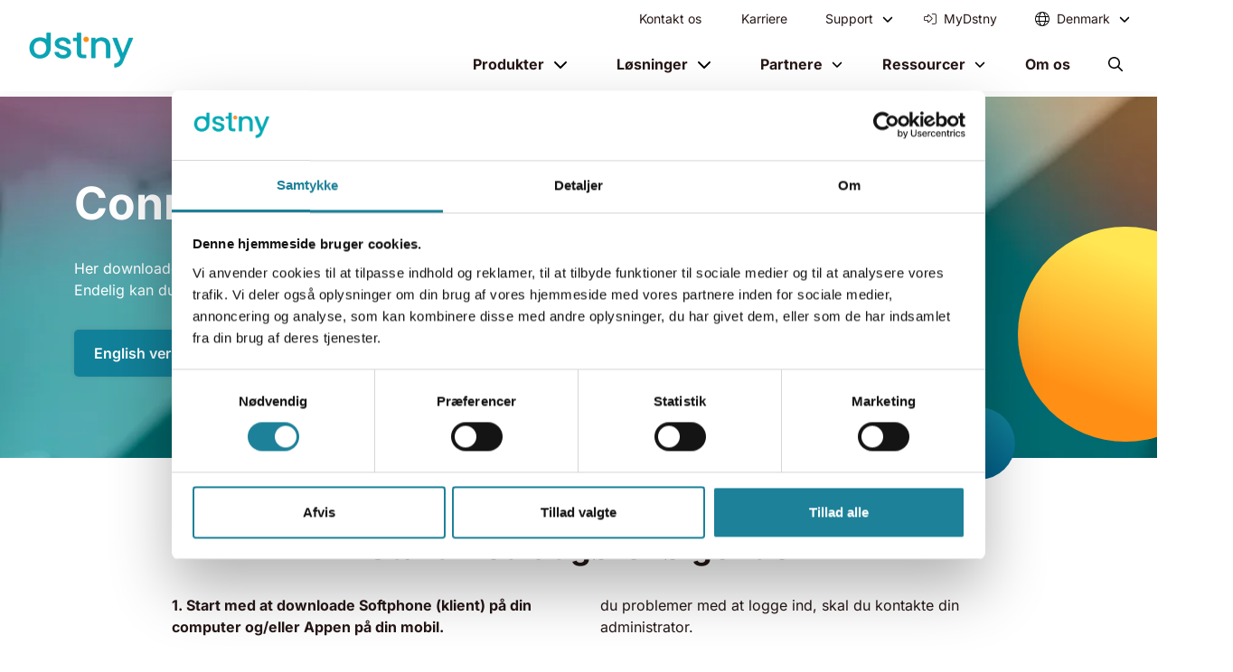

--- FILE ---
content_type: text/html; charset=UTF-8
request_url: https://dstny.dk/selvbetjening/connect-3-guides
body_size: 18746
content:
<!doctype html><html lang="en"><head>
        <meta charset="utf-8">
        
        
        
            
                <title>Connect 3.0 downloads - download softphone og guides. Se video - Dstny</title>
            

        
        
        
            <link rel="shortcut icon" href="https://dstny.dk/hubfs/dstny-favicon-512px%20(2).png">
        
        
        <meta name="description" content="Download manualer og softphone til Connect 3.0. Se how-to-video'er om hvordan du bruger smartphone appen og softphone klienten. Få også API dokumentation.">
        <script src="https://js.hsforms.net/forms/v2.js" defer></script>
        
        

        

        

            
            
            
            
                
                
                
                
                <script type="application/ld+json">
                    {
                        "@context": "https://schema.org",
                        "@type": "Organization",
                        "@id": "https://dstny.dk/#org",
                        "name": "Dstny",
                        "url": "https://dstny.dk/",
                        "inLanguage": "en",
                        "logo": "https://8051379.fs1.hubspotusercontent-na1.net/hubfs/8051379/dstny-Logo-Color-large.png",
                        "image": "https://8051379.fs1.hubspotusercontent-na1.net/hubfs/8051379/dstny-Logo-Color-large.png",
                        "telephone": "",
                        "email": "info@dstny.dk",
                        "address": {
                            "@type": "PostalAddress",
                            "streetAddress": "Skodsborgvej 305 D",
                            "postalCode": "",
                            "addressLocality": "2850 Nærum",
                            "addressCountry": ""
                        },
                        "areaServed": [
                            { 
                                "@type": "AdministrativeArea", "name": "",
                                "identifier": ""
                            }
                        ]
                    }
                </script>
            

            
            
            
            
                <script type="application/ld+json">
                    {
                        "@context": "https://schema.org",
                        "@type": "WebPage",
                        "@id": "https://dstny.dk/selvbetjening/connect-3-guides#webpage",
                        "url": "https://dstny.dk/selvbetjening/connect-3-guides",
                        "name": "Connect 3.0 downloads - download softphone og guides. Se video - Dstny",
                        "description": "Download manualer og softphone til Connect 3.0. Se how-to-video'er om hvordan du bruger smartphone appen og softphone klienten. F&aring; ogs&aring; API dokumentation.",
                        "isPartOf": { "@id": "https://dstny.dk/#website" },
                        "about": { "@id": "https://dstny.dk/#org" },
                        "primaryImageOfPage": {
                            "@type": "ImageObject",
                            "url":  https://8051379.fs1.hubspotusercontent-na1.net/hubfs/8051379/Website%20-%20Top%20block/women_at_laptop_with_headset.jpg
                        },
                        "inLanguage": "en"
                    }
                </script>
            
            
        

        <meta name="viewport" content="width=device-width, initial-scale=1">

    
    <meta property="og:description" content="Download manualer og softphone til Connect 3.0. Se how-to-video'er om hvordan du bruger smartphone appen og softphone klienten. Få også API dokumentation.">
    <meta property="og:title" content="Connect 3.0 downloads - download softphone og guides. Se video - Dstny">
    <meta name="twitter:description" content="Download manualer og softphone til Connect 3.0. Se how-to-video'er om hvordan du bruger smartphone appen og softphone klienten. Få også API dokumentation.">
    <meta name="twitter:title" content="Connect 3.0 downloads - download softphone og guides. Se video - Dstny">

    
<!--  Added by CookieBot integration -->
<script id="Cookiebot" src="https://consent.cookiebot.com/uc.js" data-cbid="d9060487-7c81-4ca1-94da-4c2707dedee8" data-blockingmode="auto" type="text/javascript">
                </script>
<!-- /Added by CookieBot integration -->


    

    <style>
a.cta_button{-moz-box-sizing:content-box !important;-webkit-box-sizing:content-box !important;box-sizing:content-box !important;vertical-align:middle}.hs-breadcrumb-menu{list-style-type:none;margin:0px 0px 0px 0px;padding:0px 0px 0px 0px}.hs-breadcrumb-menu-item{float:left;padding:10px 0px 10px 10px}.hs-breadcrumb-menu-divider:before{content:'›';padding-left:10px}.hs-featured-image-link{border:0}.hs-featured-image{float:right;margin:0 0 20px 20px;max-width:50%}@media (max-width: 568px){.hs-featured-image{float:none;margin:0;width:100%;max-width:100%}}.hs-screen-reader-text{clip:rect(1px, 1px, 1px, 1px);height:1px;overflow:hidden;position:absolute !important;width:1px}
</style>

<link rel="preload" as="style" href="/hubfs/build_assets/dstny-project/147/js_client_assets/assets/module-Dy1IpT8X.css">

<link rel="preload" as="style" href="/hubfs/build_assets/dstny-project/147/js_client_assets/assets/index-DGhE_d4v.css">

<link rel="preload" as="style" href="/hubfs/build_assets/dstny-project/147/js_client_assets/assets/MainCSS-5gnoUsYV.css">

<link rel="preload" as="style" href="/hubfs/build_assets/dstny-project/147/js_client_assets/assets/module-Dy1IpT8X.css">

<link rel="preload" as="style" href="/hubfs/build_assets/dstny-project/147/js_client_assets/assets/index-Tf41yu3G.css">

<link rel="preload" as="style" href="/hubfs/build_assets/dstny-project/147/js_client_assets/assets/index-Tf41yu3G.css">

<link rel="preload" as="style" href="/hubfs/build_assets/dstny-project/147/js_client_assets/assets/index-C12OtVaq.css">

<link rel="preload" as="style" href="/hubfs/build_assets/dstny-project/147/js_client_assets/assets/styles-DvXH27ub.css">

<link rel="preload" as="style" href="/hubfs/build_assets/dstny-project/147/js_client_assets/assets/index-C12OtVaq.css">

<link rel="preload" as="style" href="/hubfs/build_assets/dstny-project/147/js_client_assets/assets/styles-DvXH27ub.css">

<link rel="preload" as="style" href="/hubfs/build_assets/dstny-project/147/js_client_assets/assets/index-Tf41yu3G.css">

<link rel="preload" as="style" href="/hubfs/build_assets/dstny-project/147/js_client_assets/assets/module-BNUigbPi.css">

<link rel="preload" as="style" href="/hubfs/build_assets/dstny-project/147/js_client_assets/assets/module-DdZHDot_.css">


    


    
<!--  Added by GoogleTagManager integration -->
<script>
var _hsp = window._hsp = window._hsp || [];
window.dataLayer = window.dataLayer || [];
function gtag(){dataLayer.push(arguments);}

var useGoogleConsentModeV2 = true;
var waitForUpdateMillis = 1000;



var hsLoadGtm = function loadGtm() {
    if(window._hsGtmLoadOnce) {
      return;
    }

    if (useGoogleConsentModeV2) {

      gtag('set','developer_id.dZTQ1Zm',true);

      gtag('consent', 'default', {
      'ad_storage': 'denied',
      'analytics_storage': 'denied',
      'ad_user_data': 'denied',
      'ad_personalization': 'denied',
      'wait_for_update': waitForUpdateMillis
      });

      _hsp.push(['useGoogleConsentModeV2'])
    }

    (function(w,d,s,l,i){w[l]=w[l]||[];w[l].push({'gtm.start':
    new Date().getTime(),event:'gtm.js'});var f=d.getElementsByTagName(s)[0],
    j=d.createElement(s),dl=l!='dataLayer'?'&l='+l:'';j.async=true;j.src=
    'https://www.googletagmanager.com/gtm.js?id='+i+dl;f.parentNode.insertBefore(j,f);
    })(window,document,'script','dataLayer','GTM-NQLFGQ');

    window._hsGtmLoadOnce = true;
};

_hsp.push(['addPrivacyConsentListener', function(consent){
  if(consent.allowed || (consent.categories && consent.categories.analytics)){
    hsLoadGtm();
  }
}]);

</script>

<!-- /Added by GoogleTagManager integration -->

    <link rel="canonical" href="https://dstny.dk/selvbetjening/connect-3-guides">

<style>
  .hs-search-results__link {
  	text-decoration: underline !important;
  }
  
.blog-filter .blog-tags-container .blog-tag-current .blog-tags {
  max-height: 50vh;
  overflow-y: scroll !important;
}
.blog-filter .blog-tags-container .blog-tag-current .blog-tags::-webkit-scrollbar {
  width: 6px;
}
.blog-filter .blog-tags-container .blog-tag-current .blog-tags::-webkit-scrollbar-track {
  -webkit-box-shadow: inset 0 0 6px rgba(0,0,0,0.1);
  border-radius: 0px;
}
.blog-filter .blog-tags-container .blog-tag-current .blog-tags::-webkit-scrollbar-thumb {
  border-radius: 10px;
  background-color: rgba(0,165,181,1);
  /*
  -webkit-box-shadow: inset 0 0 6px rgba(0,165,181,1);
  */
}
</style>


<meta property="og:image" content="https://dstny.dk/hubfs/Website%20-%20Top%20block/women_at_laptop_with_headset.jpg">
<meta property="og:image:width" content="948">
<meta property="og:image:height" content="548">
<meta property="og:image:alt" content="Kvinde med headset sidder ved skrivebord på kontor og ser på PC-skærm">
<meta name="twitter:image" content="https://dstny.dk/hubfs/Website%20-%20Top%20block/women_at_laptop_with_headset.jpg">
<meta name="twitter:image:alt" content="Kvinde med headset sidder ved skrivebord på kontor og ser på PC-skærm">

<meta property="og:url" content="https://dstny.dk/selvbetjening/connect-3-guides">
<meta name="twitter:card" content="summary_large_image">
<meta http-equiv="content-language" content="en">







    <script type="text/javascript">
                window.siteConfig = {
                    disclaimerText: "If you choose to play this video, you agree that YouTube will set cookies in your browser."
                }
            </script><meta name="generator" content="HubSpot"></head>

    
        
        
            
        
    

    
    
    

    

    

    

    

    <body class="hs-content-id-148585856580 hs-site-page page  lang-en">
<!--  Added by GoogleTagManager integration -->
<noscript><iframe src="https://www.googletagmanager.com/ns.html?id=GTM-NQLFGQ" height="0" width="0" style="display:none;visibility:hidden"></iframe></noscript>

<!-- /Added by GoogleTagManager integration -->

        <div class="content-wrapper">

        <header>
            
                
                
                
                <div id="hs_cos_wrapper_Header" class="hs_cos_wrapper hs_cos_wrapper_widget hs_cos_wrapper_type_module" style="" data-hs-cos-general-type="widget" data-hs-cos-type="module"><link rel="stylesheet" href="/hubfs/build_assets/dstny-project/147/js_client_assets/assets/module-Dy1IpT8X.css">
<!--$--><div data-hs-island="true" id="island-996fe4i2R0"><!--$--><section class="module module--header fixed-top bg-white" id="module--header"><div class="container"><div class="d-flex justify-content-between align-items-center island"><nav class="top-level py-0 d-flex flex-row align-items-center justify-content-between w-100 text-black navbar navbar-expand-xl navbar-light"><a href="/" aria-label="Dstny" class="py-2 navbar-brand"><img src="https://dstny.dk/hs-fs/hubfs/dstny-Logo-Color.webp?width=200&amp;name=dstny-Logo-Color.webp" alt="dstny-Logo-Color" fetchpriority="high" width="200" srcset="https://dstny.dk/hs-fs/hubfs/dstny-Logo-Color.webp?width=100&amp;name=dstny-Logo-Color.webp 100w, https://dstny.dk/hs-fs/hubfs/dstny-Logo-Color.webp?width=200&amp;name=dstny-Logo-Color.webp 200w, https://dstny.dk/hs-fs/hubfs/dstny-Logo-Color.webp?width=300&amp;name=dstny-Logo-Color.webp 300w, https://dstny.dk/hs-fs/hubfs/dstny-Logo-Color.webp?width=400&amp;name=dstny-Logo-Color.webp 400w, https://dstny.dk/hs-fs/hubfs/dstny-Logo-Color.webp?width=500&amp;name=dstny-Logo-Color.webp 500w, https://dstny.dk/hs-fs/hubfs/dstny-Logo-Color.webp?width=600&amp;name=dstny-Logo-Color.webp 600w" sizes="(max-width: 200px) 100vw, 200px"></a><div class="d-flex"><a href="#" aria-label="Open search" role="button" class="open-search-mobile d-flex align-items-center d-xl-none me-4 nav-link" tabindex="0"><svg style="height:1rem" xmlns="http://www.w3.org/2000/svg" viewbox="0 0 512 512"><path d="M368 208A160 160 0 1 0 48 208a160 160 0 1 0 320 0zM337.1 371.1C301.7 399.2 256.8 416 208 416C93.1 416 0 322.9 0 208S93.1 0 208 0S416 93.1 416 208c0 48.8-16.8 93.7-44.9 129.1L505 471c9.4 9.4 9.4 24.6 0 33.9s-24.6 9.4-33.9 0L337.1 371.1z"></path></svg></a><button aria-controls="navigation-wrapper" type="button" aria-label="Toggle navigation" class="open-menu position-relative navbar-toggler collapsed"><span class="navbar-toggler-icon"></span></button><div class="pb-18 pb-lg-0 navbar-collapse collapse" id="navigation-wrapper"><div class="d-xl-flex flex-column align-items-xl-end w-100"><nav class="navigation-top py-0 navbar navbar-expand navbar-light"><div class="me-xl-auto flex-column flex-xl-row navbar-nav align-items-lg-center w-100 w-xl-auto navbar-nav"><a href="https://dstny.dk/kontakt-os" target="_self" data-rr-ui-event-key="https://dstny.dk/kontakt-os" class="ms-xl-3 has-link no-dropdown border-bottom border-border-color nav-link">Kontakt os</a><a href="https://career.hitalento.com/dstny/" target="_blank" data-rr-ui-event-key="https://career.hitalento.com/dstny/" class="ms-xl-3 has-link no-dropdown border-bottom border-border-color nav-link">Karriere</a><div class="dropdown  "><div class="dropdown-content dropdown-content-1 border-bottom border-border-color"><div class="nav-item d-flex align-items-center justify-content-between"><span class="nav-link dropdown-toggle" tabindex="0">Support</span><div class="toggler d-flex align-items-center false"><svg style="height:.75rem" xmlns="http://www.w3.org/2000/svg" viewbox="0 0 512 512"><path d="M233.4 406.6c12.5 12.5 32.8 12.5 45.3 0l192-192c12.5-12.5 12.5-32.8 0-45.3s-32.8-12.5-45.3 0L256 338.7 86.6 169.4c-12.5-12.5-32.8-12.5-45.3 0s-12.5 32.8 0 45.3l192 192z"></path></svg></div></div><div class="dropdown-menu border-radius-sm"><div class="p-xl-4"><div class="dropdown-item d-flex flex-column"><a class="dropdown-link" href="https://dstny.dk/support" target="_self"><div class="fw-bold">Support</div></a></div><div class="dropdown-item d-flex flex-column"><a class="dropdown-link" href="https://dstny.dk/kundeservice" target="_self"><div class="fw-bold">Kundeservice</div></a></div><div class="dropdown-item d-flex flex-column"><a class="dropdown-link" href="https://dstny.dk/selvbetjening" target="_self"><div class="fw-bold">Selvbetjening</div></a></div><div class="dropdown-item d-flex flex-column"><a class="dropdown-link" href="https://dstny.dk/downloads" target="_self"><div class="fw-bold">Downloads</div></a></div><div class="dropdown-item d-flex flex-column"><a class="dropdown-link" href="https://dstny.dk/aftalebilag" target="_self"><div class="fw-bold">Aftalebilag</div></a></div></div></div></div></div><a href="https://my.dstny.dk" target="_blank" class="ms-xl-3 has-link no-dropdown border-bottom border-border-color nav-link"><span class="me-1 icon-image"><i class="fa-light fa-right-to-bracket" aria-hidden="true"></i></span><span>MyDstny</span></a><div class="dropdown me-0 country-selector d-none d-xl-block"><div class="dropdown-content dropdown-content-1 border-bottom border-border-color"><div class="nav-item d-flex align-items-center justify-content-between"><span class="market-selector nav-link dropdown-toggle d-flex align-items-center" tabindex="0"><svg style="height:1rem" class="text-teal me-1" xmlns="http://www.w3.org/2000/svg" viewbox="0 0 512 512"><path d="M256 480c16.7 0 40.4-14.4 61.9-57.3c9.9-19.8 18.2-43.7 24.1-70.7l-172 0c5.9 27 14.2 50.9 24.1 70.7C215.6 465.6 239.3 480 256 480zM164.3 320l183.4 0c2.8-20.2 4.3-41.7 4.3-64s-1.5-43.8-4.3-64l-183.4 0c-2.8 20.2-4.3 41.7-4.3 64s1.5 43.8 4.3 64zM170 160l172 0c-5.9-27-14.2-50.9-24.1-70.7C296.4 46.4 272.7 32 256 32s-40.4 14.4-61.9 57.3C184.2 109.1 175.9 133 170 160zm210 32c2.6 20.5 4 41.9 4 64s-1.4 43.5-4 64l90.8 0c6-20.3 9.3-41.8 9.3-64s-3.2-43.7-9.3-64L380 192zm78.5-32c-25.9-54.5-73.1-96.9-130.9-116.3c21 28.3 37.6 68.8 47.2 116.3l83.8 0zm-321.1 0c9.6-47.6 26.2-88 47.2-116.3C126.7 63.1 79.4 105.5 53.6 160l83.7 0zm-96 32c-6 20.3-9.3 41.8-9.3 64s3.2 43.7 9.3 64l90.8 0c-2.6-20.5-4-41.9-4-64s1.4-43.5 4-64l-90.8 0zM327.5 468.3c57.8-19.5 105-61.8 130.9-116.3l-83.8 0c-9.6 47.6-26.2 88-47.2 116.3zm-143 0c-21-28.3-37.5-68.8-47.2-116.3l-83.7 0c25.9 54.5 73.1 96.9 130.9 116.3zM256 512A256 256 0 1 1 256 0a256 256 0 1 1 0 512z"></path></svg></span><div class="toggler d-flex align-items-center false"><svg style="height:.75rem" xmlns="http://www.w3.org/2000/svg" viewbox="0 0 512 512"><path d="M233.4 406.6c12.5 12.5 32.8 12.5 45.3 0l192-192c12.5-12.5 12.5-32.8 0-45.3s-32.8-12.5-45.3 0L256 338.7 86.6 169.4c-12.5-12.5-32.8-12.5-45.3 0s-12.5 32.8 0 45.3l192 192z"></path></svg></div></div><div class="dropdown-menu border-radius-sm"><div class="p-xl-4"><div class="dropdown-item opacity-50 small pt-0">Pick your market</div><div><a href="https://www.dstny.com" data-rr-ui-dropdown-item="" class="dropdown-item"><div class="d-flex align-items-center"><svg style="height:1rem" class="text-teal me-1" xmlns="http://www.w3.org/2000/svg" viewbox="0 0 512 512"><path fill="#118199" d="M57.7 193l9.4 16.4c8.3 14.5 21.9 25.2 38 29.8L163 255.7c17.2 4.9 29 20.6 29 38.5l0 39.9c0 11 6.2 21 16 25.9s16 14.9 16 25.9l0 39c0 15.6 14.9 26.9 29.9 22.6c16.1-4.6 28.6-17.5 32.7-33.8l2.8-11.2c4.2-16.9 15.2-31.4 30.3-40l8.1-4.6c15-8.5 24.2-24.5 24.2-41.7l0-8.3c0-12.7-5.1-24.9-14.1-33.9l-3.9-3.9c-9-9-21.2-14.1-33.9-14.1L257 256c-11.1 0-22.1-2.9-31.8-8.4l-34.5-19.7c-4.3-2.5-7.6-6.5-9.2-11.2c-3.2-9.6 1.1-20 10.2-24.5l5.9-3c6.6-3.3 14.3-3.9 21.3-1.5l23.2 7.7c8.2 2.7 17.2-.4 21.9-7.5c4.7-7 4.2-16.3-1.2-22.8l-13.6-16.3c-10-12-9.9-29.5 .3-41.3l15.7-18.3c8.8-10.3 10.2-25 3.5-36.7l-2.4-4.2c-3.5-.2-6.9-.3-10.4-.3C163.1 48 84.4 108.9 57.7 193zM464 256c0-36.8-9.6-71.4-26.4-101.5L412 164.8c-15.7 6.3-23.8 23.8-18.5 39.8l16.9 50.7c3.5 10.4 12 18.3 22.6 20.9l29.1 7.3c1.2-9 1.8-18.2 1.8-27.5zM0 256a256 256 0 1 1 512 0A256 256 0 1 1 0 256z"></path></svg><span>International</span></div></a><a href="https://www.dstny.be" data-rr-ui-dropdown-item="" class="dropdown-item"><div class="d-flex align-items-center"><div style="background-image:url('https://flagcdn.com/be.svg');height:16px;width:16px" class="bg-cover bg-center me-1 rounded-circle overflow-hidden"></div><span>Belgium</span></div></a><a href="https://www.dstny.dk" data-rr-ui-dropdown-item="" class="dropdown-item"><div class="d-flex align-items-center"><div style="background-image:url('https://flagcdn.com/dk.svg');height:16px;width:16px" class="bg-cover bg-center me-1 rounded-circle overflow-hidden"></div><span>Denmark</span></div></a><a href="https://www.dstny.fr" data-rr-ui-dropdown-item="" class="dropdown-item"><div class="d-flex align-items-center"><div style="background-image:url('https://flagcdn.com/fr.svg');height:16px;width:16px" class="bg-cover bg-center me-1 rounded-circle overflow-hidden"></div><span>France</span></div></a><a href="https://www.dstny.nl" data-rr-ui-dropdown-item="" class="dropdown-item"><div class="d-flex align-items-center"><div style="background-image:url('https://flagcdn.com/nl.svg');height:16px;width:16px" class="bg-cover bg-center me-1 rounded-circle overflow-hidden"></div><span>Netherlands</span></div></a><a href="https://www.dstny.se" data-rr-ui-dropdown-item="" class="dropdown-item"><div class="d-flex align-items-center"><div style="background-image:url('https://flagcdn.com/se.svg');height:16px;width:16px" class="bg-cover bg-center me-1 rounded-circle overflow-hidden"></div><span>Sweden</span></div></a></div></div></div></div></div></div></nav><nav class="navigation-main p-xl-1 pb-1 flex-column flex-xl-row navbar navbar-expand navbar-light"><div class="dropdown advanced"><div class="dropdown-content dropdown-content-4 border-bottom border-border-color"><div class="nav-item d-flex align-items-center justify-content-between"><a class="nav-link dropdown-toggle has-link" href="https://dstny.dk/produkter" target="_self">Produkter</a><div class="toggler d-flex align-items-center false"><svg style="height:1rem" xmlns="http://www.w3.org/2000/svg" viewbox="0 0 512 512"><path d="M233.4 406.6c12.5 12.5 32.8 12.5 45.3 0l192-192c12.5-12.5 12.5-32.8 0-45.3s-32.8-12.5-45.3 0L256 338.7 86.6 169.4c-12.5-12.5-32.8-12.5-45.3 0s-12.5 32.8 0 45.3l192 192z"></path></svg></div></div><div class="dropdown-menu border-radius-sm"><div class="d-xl-flex px-xl-2"><div class="column py-1 px-xl-1 mb-4"><div class="dropdown-item"><a href="https://dstny.dk/produkter/scriptiq" target="_self" class="cta-column transition text-decoration-none d-flex flex-column h-100 border-radius-sm p-4 bg-white text-black"><div class="h3">Spar tid med ScriptIQ</div><div class="mt-2">ScriptIQ transskriberer dine telefonsamtaler med kunder automatisk. Hurtigt og enkelt.</div><img class="mt-2" src="https://dstny.dk/hubfs/Website%20-%20Images/bestil_demo.png" alt="bestil_demo" loading="lazy" fetchpriority="high"><div class="mt-4"><span class="btn btn-solid btn-btn-blue">Bestil demo</span></div></a></div></div><div class="column py-1 px-xl-1 mb-4"><div class="menu-item"><div class="d-flex flex-column"><div class="dropdown-item"><a href="https://dstny.dk/produkter/telefoni" target="_self" class="dropdown-link d-flex"><span class="d-flex flex-column"><span class="d-flex"><span class="icon"><i aria-hidden="true" class="fa-solid fa-phone text-teal pe-3"></i></span><span><div class="h5 fw-bold text-black">Telefoni</div></span></span></span></a></div><div class="d-flex w-100 w-xl-auto"><div class="icon"></div><div class="d-flex flex-column w-100"><div class="dropdown-item d-flex flex-column"><a class="dropdown-link" href="https://dstny.dk/produkter/ip-telefoni" target="_self"><div class="fw-bold">IP-telefoni</div></a></div><div class="dropdown-item d-flex flex-column"><a class="dropdown-link" href="https://dstny.dk/produkter/internationale-numre" target="_self"><div class="fw-bold">Internationale numre</div></a></div><div class="dropdown-item d-flex flex-column"><a class="dropdown-link" href="https://dstny.dk/produkter/internationale-loesninger" target="_self"><div class="fw-bold">Internationale løsninger</div></a></div><div class="dropdown-item d-flex flex-column"><a class="dropdown-link" href="https://dstny.dk/produkter/softphone-apps" target="_self"><div class="fw-bold">Softphone &amp; apps</div></a></div><div class="dropdown-item d-flex flex-column"><a class="dropdown-link" href="https://dstny.dk/produkter/mobiltelefoni" target="_self"><div class="fw-bold">Mobiltelefoni</div></a></div><div class="dropdown-item d-flex flex-column"><a class="dropdown-link" href="https://dstny.dk/produkter/sip-trunk" target="_self"><div class="fw-bold">SIP Trunk</div></a></div><div class="dropdown-item d-flex flex-column"><a class="dropdown-link" href="https://dstny.dk/produkter/scriptiq" target="_self"><div class="fw-bold">ScriptIQ</div></a></div></div></div></div></div><div class="menu-item"><div class="d-flex flex-column"><div class="dropdown-item"><a href="https://dstny.dk/produkter/integration" target="_self" class="dropdown-link d-flex"><span class="d-flex flex-column"><span class="d-flex"><span class="icon"><i aria-hidden="true" class="fa-solid fa-puzzle-piece text-teal pe-3"></i></span><span><div class="h5 fw-bold text-black">Integration</div></span></span></span></a></div><div class="d-flex w-100 w-xl-auto"><div class="icon"></div><div class="d-flex flex-column w-100"><div class="dropdown-item d-flex flex-column"><a class="dropdown-link" href="https://dstny.dk/produkter/ms-teams" target="_self"><div class="fw-bold">MS Teams</div></a></div><div class="dropdown-item d-flex flex-column"><a class="dropdown-link" href="https://dstny.dk/produkter/tidsregistrering" target="_self"><div class="fw-bold">Tidsregistrering</div></a></div><div class="dropdown-item d-flex flex-column"><a class="dropdown-link" href="https://dstny.dk/produkter/voipcube" target="_self"><div class="fw-bold">VoIPcube</div></a></div></div></div></div></div></div><div class="column py-1 px-xl-1 mb-4"><div class="menu-item"><div class="d-flex flex-column"><div class="dropdown-item"><a href="https://dstny.dk/produkter/statistik" target="_self" class="dropdown-link d-flex"><span class="d-flex flex-column"><span class="d-flex"><span class="icon"><i aria-hidden="true" class="fa-solid fa-chart-simple text-teal pe-3"></i></span><span><div class="h5 fw-bold text-black">Statistik</div></span></span></span></a></div><div class="d-flex w-100 w-xl-auto"><div class="icon"></div><div class="d-flex flex-column w-100"><div class="dropdown-item d-flex flex-column"><a class="dropdown-link" href="https://dstny.dk/produkter/actionable-insights" target="_self"><div class="fw-bold">Actionable Insights</div></a></div><div class="dropdown-item d-flex flex-column"><a class="dropdown-link" href="https://dstny.dk/produkter/rapportering" target="_self"><div class="fw-bold">Rapportering &amp; Analyser</div></a></div><div class="dropdown-item d-flex flex-column"><a class="dropdown-link" href="https://dstny.dk/produkter/dashboards" target="_self"><div class="fw-bold">Dashboards</div></a></div><div class="dropdown-item d-flex flex-column"><a class="dropdown-link" href="https://dstny.dk/produkter/data-visualisering" target="_self"><div class="fw-bold">Data visualisering</div></a></div><div class="dropdown-item d-flex flex-column"><a class="dropdown-link" href="https://dstny.dk/produkter/storskaerm" target="_self"><div class="fw-bold">Storskærm</div></a></div></div></div></div></div><div class="menu-item"><div class="d-flex flex-column"><div class="dropdown-item"><a href="https://dstny.dk/produkter/kundeoplevelse" target="_self" class="dropdown-link d-flex"><span class="d-flex flex-column"><span class="d-flex"><span class="icon"><i aria-hidden="true" class="fa-solid fa-heart text-teal pe-3"></i></span><span><div class="h5 fw-bold text-black">Kundeoplevelse</div></span></span></span></a></div><div class="d-flex w-100 w-xl-auto"><div class="icon"></div><div class="d-flex flex-column w-100"><div class="dropdown-item d-flex flex-column"><a class="dropdown-link" href="https://dstny.dk/produkter/omnichannel" target="_self"><div class="fw-bold">Omnichannel</div></a></div><div class="dropdown-item d-flex flex-column"><a class="dropdown-link" href="https://dstny.dk/produkter/totalview-receptionist" target="_self"><div class="fw-bold">Totalview receptionist</div></a></div><div class="dropdown-item d-flex flex-column"><a class="dropdown-link" href="https://dstny.dk/produkter/voice-recording" target="_self"><div class="fw-bold">Voice Recording</div></a></div><div class="dropdown-item d-flex flex-column"><a class="dropdown-link" href="https://dstny.dk/produkter/nps" target="_self"><div class="fw-bold">NPS Surveys</div></a></div></div></div></div></div></div><div class="column py-1 px-xl-1 mb-4"><div class="menu-item"><div class="d-flex flex-column"><div class="dropdown-item"><a href="https://dstny.dk/produkter/sikker-forbindelse" target="_self" class="dropdown-link d-flex"><span class="d-flex flex-column"><span class="d-flex"><span class="icon"><i aria-hidden="true" class="fa-solid fa-shield-check text-teal pe-3"></i></span><span><div class="h5 fw-bold text-black">Sikker forbindelse</div></span></span></span></a></div><div class="d-flex w-100 w-xl-auto"><div class="icon"></div><div class="d-flex flex-column w-100"><div class="dropdown-item d-flex flex-column"><a class="dropdown-link" href="https://dstny.dk/produkter/wi-fi" target="_self"><div class="fw-bold">Wi-Fi</div></a></div><div class="dropdown-item d-flex flex-column"><a class="dropdown-link" href="https://dstny.dk/produkter/fiber" target="_self"><div class="fw-bold">Fiber</div></a></div><div class="dropdown-item d-flex flex-column"><a class="dropdown-link" href="https://dstny.dk/produkter/5g-loesninger" target="_self"><div class="fw-bold">5G løsninger</div></a></div><div class="dropdown-item d-flex flex-column"><a class="dropdown-link" href="https://dstny.dk/produkter/iot" target="_self"><div class="fw-bold">IoT</div></a></div><div class="dropdown-item d-flex flex-column"><a class="dropdown-link" href="https://dstny.dk/produkter/cybersikkerhed" target="_self"><div class="fw-bold">Cybersikkerhed</div></a></div><div class="dropdown-item d-flex flex-column"><a class="dropdown-link" href="https://dstny.dk/produkter/firewall" target="_self"><div class="fw-bold">Firewall</div></a></div><div class="dropdown-item d-flex flex-column"><a class="dropdown-link" href="https://dstny.dk/produkter/vpn" target="_self"><div class="fw-bold">VPN</div></a></div><div class="dropdown-item d-flex flex-column"><a class="dropdown-link" href="https://dstny.dk/produkter/failover" target="_self"><div class="fw-bold">Failover</div></a></div><div class="dropdown-item d-flex flex-column"><a class="dropdown-link" href="https://dstny.dk/produkter/ddos-sikkerhed" target="_self"><div class="fw-bold">DDoS-sikkerhed</div></a></div></div></div></div></div><div class="menu-item"><div class="d-flex flex-column"><div class="dropdown-item"><a href="https://dstny.dk/produkter/hardware" target="_self" class="dropdown-link d-flex"><span class="d-flex flex-column"><span class="d-flex"><span class="icon"><i aria-hidden="true" class="fa-solid fa-phone-office text-teal pe-3"></i></span><span><div class="h5 fw-bold text-black">Hardware</div></span></span></span></a></div><div class="d-flex w-100 w-xl-auto"><div class="icon"></div><div class="d-flex flex-column w-100"><div class="dropdown-item d-flex flex-column"><a class="dropdown-link" href="https://dstny.dk/produkter/headsets" target="_self"><div class="fw-bold">Headsets</div></a></div><div class="dropdown-item d-flex flex-column"><a class="dropdown-link" href="https://dstny.dk/produkter/ip-telefoner" target="_self"><div class="fw-bold">IP-telefoner</div></a></div></div></div></div></div></div></div></div></div></div><div class="dropdown advanced"><div class="dropdown-content dropdown-content-2 border-bottom border-border-color"><div class="nav-item d-flex align-items-center justify-content-between"><a class="nav-link dropdown-toggle has-link" href="https://dstny.dk/loesninger" target="_self">Løsninger</a><div class="toggler d-flex align-items-center false"><svg style="height:1rem" xmlns="http://www.w3.org/2000/svg" viewbox="0 0 512 512"><path d="M233.4 406.6c12.5 12.5 32.8 12.5 45.3 0l192-192c12.5-12.5 12.5-32.8 0-45.3s-32.8-12.5-45.3 0L256 338.7 86.6 169.4c-12.5-12.5-32.8-12.5-45.3 0s-12.5 32.8 0 45.3l192 192z"></path></svg></div></div><div class="dropdown-menu border-radius-sm"><div class="d-xl-flex px-xl-2"><div class="column py-1 px-xl-1 mb-4"><div class="menu-item"><div class="d-flex flex-column"><div class="dropdown-item"><a href="https://dstny.dk/loesninger/virksomhedstype" target="_self" class="dropdown-link d-flex"><span class="d-flex flex-column"><span class="d-flex"><span class="icon"><i aria-hidden="true" class="fa-solid fa-store text-teal pe-3"></i></span><span><div class="h5 fw-bold text-black">Virksomhedstype</div></span></span></span></a></div><div class="d-flex w-100 w-xl-auto"><div class="icon"></div><div class="d-flex flex-column w-100"><div class="dropdown-item d-flex flex-column"><a class="dropdown-link" href="https://dstny.dk/loesninger/start-ups" target="_self"><div class="fw-bold">Start-ups</div></a></div><div class="dropdown-item d-flex flex-column"><a class="dropdown-link" href="https://dstny.dk/loesninger/smv" target="_self"><div class="fw-bold">SMV</div></a></div><div class="dropdown-item d-flex flex-column"><a class="dropdown-link" href="https://dstny.dk/loesninger/enterprise" target="_self"><div class="fw-bold">Enterprise</div></a></div></div></div></div></div><div class="menu-item"><div class="d-flex flex-column"><div class="dropdown-item"><a href="https://dstny.dk/loesninger/behov" target="_self" class="dropdown-link d-flex"><span class="d-flex flex-column"><span class="d-flex"><span class="icon"><i aria-hidden="true" class="fa-solid fa-cubes text-teal pe-3"></i></span><span><div class="h5 fw-bold text-black">Behov</div></span></span></span></a></div><div class="d-flex w-100 w-xl-auto"><div class="icon"></div><div class="d-flex flex-column w-100"><div class="dropdown-item d-flex flex-column"><a class="dropdown-link" href="https://dstny.dk/loesninger/make-hybrid-work" target="_self"><div class="fw-bold">Make Hybrid Work</div></a></div><div class="dropdown-item d-flex flex-column"><a class="dropdown-link" href="https://dstny.dk/loesninger/byod" target="_self"><div class="fw-bold">Bring Your Own Device</div></a></div></div></div></div></div></div><div class="column py-1 px-xl-1 mb-4"><div class="menu-item"><div class="d-flex flex-column"><div class="dropdown-item"><a href="https://dstny.dk/loesninger/branche" target="_self" class="dropdown-link d-flex"><span class="d-flex flex-column"><span class="d-flex"><span class="icon"><i aria-hidden="true" class="fa-solid fa-briefcase-blank text-teal pe-3"></i></span><span><div class="h5 fw-bold text-black">Branche</div></span></span></span></a></div><div class="d-flex w-100 w-xl-auto"><div class="icon"></div><div class="d-flex flex-column w-100"><div class="dropdown-item d-flex flex-column"><a class="dropdown-link" href="https://dstny.dk/loesninger/advokat" target="_self"><div class="fw-bold">Advokat</div></a></div><div class="dropdown-item d-flex flex-column"><a class="dropdown-link" href="https://dstny.dk/loesninger/auto" target="_self"><div class="fw-bold">Auto</div></a></div><div class="dropdown-item d-flex flex-column"><a class="dropdown-link" href="https://dstny.dk/loesninger/detail" target="_self"><div class="fw-bold">Detail</div></a></div><div class="dropdown-item d-flex flex-column"><a class="dropdown-link" href="https://dstny.dk/loesninger/finans" target="_self"><div class="fw-bold">Finans</div></a></div><div class="dropdown-item d-flex flex-column"><a class="dropdown-link" href="https://dstny.dk/loesninger/hospitality" target="_self"><div class="fw-bold">Hospitality</div></a></div><div class="dropdown-item d-flex flex-column"><a class="dropdown-link" href="https://dstny.dk/loesninger/haandvaerker" target="_self"><div class="fw-bold">Håndværker</div></a></div><div class="dropdown-item d-flex flex-column"><a class="dropdown-link" href="https://dstny.dk/loesninger/it" target="_self"><div class="fw-bold">IT</div></a></div><div class="dropdown-item d-flex flex-column"><a class="dropdown-link" href="https://dstny.dk/loesninger/produktion" target="_self"><div class="fw-bold">Produktion</div></a></div><div class="dropdown-item d-flex flex-column"><a class="dropdown-link" href="https://dstny.dk/loesninger/revision" target="_self"><div class="fw-bold">Revision</div></a></div><div class="dropdown-item d-flex flex-column"><a class="dropdown-link" href="https://dstny.dk/loesninger/sundhed" target="_self"><div class="fw-bold">Sundhed</div></a></div></div></div></div></div></div></div></div></div></div><div class="dropdown  "><div class="dropdown-content dropdown-content-1 border-bottom border-border-color"><div class="nav-item d-flex align-items-center justify-content-between"><a class="nav-link dropdown-toggle has-link" href="https://dstny.dk/partner" target="_self">Partnere</a><div class="toggler d-flex align-items-center false"><svg style="height:.75rem" xmlns="http://www.w3.org/2000/svg" viewbox="0 0 512 512"><path d="M233.4 406.6c12.5 12.5 32.8 12.5 45.3 0l192-192c12.5-12.5 12.5-32.8 0-45.3s-32.8-12.5-45.3 0L256 338.7 86.6 169.4c-12.5-12.5-32.8-12.5-45.3 0s-12.5 32.8 0 45.3l192 192z"></path></svg></div></div><div class="dropdown-menu border-radius-sm"><div class="p-xl-4"><div class="dropdown-item d-flex flex-column"><a class="dropdown-link" href="https://dstny.dk/partner/program" target="_self"><div class="fw-bold">Partnerprogram</div></a></div><div class="dropdown-item d-flex flex-column"><a class="dropdown-link" href="https://dstny.dk/partner/bliv-partner" target="_self"><div class="fw-bold">Bliv partner</div></a></div></div></div></div></div><div class="dropdown  "><div class="dropdown-content dropdown-content-1 border-bottom border-border-color"><div class="nav-item d-flex align-items-center justify-content-between"><span class="nav-link dropdown-toggle" tabindex="0">Ressourcer</span><div class="toggler d-flex align-items-center false"><svg style="height:.75rem" xmlns="http://www.w3.org/2000/svg" viewbox="0 0 512 512"><path d="M233.4 406.6c12.5 12.5 32.8 12.5 45.3 0l192-192c12.5-12.5 12.5-32.8 0-45.3s-32.8-12.5-45.3 0L256 338.7 86.6 169.4c-12.5-12.5-32.8-12.5-45.3 0s-12.5 32.8 0 45.3l192 192z"></path></svg></div></div><div class="dropdown-menu border-radius-sm"><div class="p-xl-4"><div class="dropdown-item d-flex flex-column"><a class="dropdown-link" href="https://dstny.dk/nyheder" target="_self"><div class="fw-bold">Nyheder</div></a></div><div class="dropdown-item d-flex flex-column"><a class="dropdown-link" href="https://dstny.dk/presse" target="_self"><div class="fw-bold">Presse</div></a></div><div class="dropdown-item d-flex flex-column"><a class="dropdown-link" href="https://dstny.dk/referencer" target="_self"><div class="fw-bold">Referencer</div></a></div></div></div></div></div><a href="https://dstny.dk/om-os" target="_self" class="ms-xl-3 has-link no-dropdown border-bottom border-border-color nav-link">Om os</a><div class="dropdown me-0 country-selector d-block d-xl-none"><div class="dropdown-content dropdown-content-1 border-bottom border-border-color"><div class="nav-item d-flex align-items-center justify-content-between"><span class="market-selector nav-link dropdown-toggle d-flex align-items-center" tabindex="0"><svg style="height:1rem" class="text-teal me-1" xmlns="http://www.w3.org/2000/svg" viewbox="0 0 512 512"><path d="M256 480c16.7 0 40.4-14.4 61.9-57.3c9.9-19.8 18.2-43.7 24.1-70.7l-172 0c5.9 27 14.2 50.9 24.1 70.7C215.6 465.6 239.3 480 256 480zM164.3 320l183.4 0c2.8-20.2 4.3-41.7 4.3-64s-1.5-43.8-4.3-64l-183.4 0c-2.8 20.2-4.3 41.7-4.3 64s1.5 43.8 4.3 64zM170 160l172 0c-5.9-27-14.2-50.9-24.1-70.7C296.4 46.4 272.7 32 256 32s-40.4 14.4-61.9 57.3C184.2 109.1 175.9 133 170 160zm210 32c2.6 20.5 4 41.9 4 64s-1.4 43.5-4 64l90.8 0c6-20.3 9.3-41.8 9.3-64s-3.2-43.7-9.3-64L380 192zm78.5-32c-25.9-54.5-73.1-96.9-130.9-116.3c21 28.3 37.6 68.8 47.2 116.3l83.8 0zm-321.1 0c9.6-47.6 26.2-88 47.2-116.3C126.7 63.1 79.4 105.5 53.6 160l83.7 0zm-96 32c-6 20.3-9.3 41.8-9.3 64s3.2 43.7 9.3 64l90.8 0c-2.6-20.5-4-41.9-4-64s1.4-43.5 4-64l-90.8 0zM327.5 468.3c57.8-19.5 105-61.8 130.9-116.3l-83.8 0c-9.6 47.6-26.2 88-47.2 116.3zm-143 0c-21-28.3-37.5-68.8-47.2-116.3l-83.7 0c25.9 54.5 73.1 96.9 130.9 116.3zM256 512A256 256 0 1 1 256 0a256 256 0 1 1 0 512z"></path></svg></span><div class="toggler d-flex align-items-center false"><svg style="height:.75rem" xmlns="http://www.w3.org/2000/svg" viewbox="0 0 512 512"><path d="M233.4 406.6c12.5 12.5 32.8 12.5 45.3 0l192-192c12.5-12.5 12.5-32.8 0-45.3s-32.8-12.5-45.3 0L256 338.7 86.6 169.4c-12.5-12.5-32.8-12.5-45.3 0s-12.5 32.8 0 45.3l192 192z"></path></svg></div></div><div class="dropdown-menu border-radius-sm"><div class="p-xl-4"><div class="dropdown-item opacity-50 small pt-0">Pick your market</div><div><a href="https://www.dstny.com" data-rr-ui-dropdown-item="" class="dropdown-item"><div class="d-flex align-items-center"><svg style="height:1rem" class="text-teal me-1" xmlns="http://www.w3.org/2000/svg" viewbox="0 0 512 512"><path fill="#118199" d="M57.7 193l9.4 16.4c8.3 14.5 21.9 25.2 38 29.8L163 255.7c17.2 4.9 29 20.6 29 38.5l0 39.9c0 11 6.2 21 16 25.9s16 14.9 16 25.9l0 39c0 15.6 14.9 26.9 29.9 22.6c16.1-4.6 28.6-17.5 32.7-33.8l2.8-11.2c4.2-16.9 15.2-31.4 30.3-40l8.1-4.6c15-8.5 24.2-24.5 24.2-41.7l0-8.3c0-12.7-5.1-24.9-14.1-33.9l-3.9-3.9c-9-9-21.2-14.1-33.9-14.1L257 256c-11.1 0-22.1-2.9-31.8-8.4l-34.5-19.7c-4.3-2.5-7.6-6.5-9.2-11.2c-3.2-9.6 1.1-20 10.2-24.5l5.9-3c6.6-3.3 14.3-3.9 21.3-1.5l23.2 7.7c8.2 2.7 17.2-.4 21.9-7.5c4.7-7 4.2-16.3-1.2-22.8l-13.6-16.3c-10-12-9.9-29.5 .3-41.3l15.7-18.3c8.8-10.3 10.2-25 3.5-36.7l-2.4-4.2c-3.5-.2-6.9-.3-10.4-.3C163.1 48 84.4 108.9 57.7 193zM464 256c0-36.8-9.6-71.4-26.4-101.5L412 164.8c-15.7 6.3-23.8 23.8-18.5 39.8l16.9 50.7c3.5 10.4 12 18.3 22.6 20.9l29.1 7.3c1.2-9 1.8-18.2 1.8-27.5zM0 256a256 256 0 1 1 512 0A256 256 0 1 1 0 256z"></path></svg><span>International</span></div></a><a href="https://www.dstny.be" data-rr-ui-dropdown-item="" class="dropdown-item"><div class="d-flex align-items-center"><div style="background-image:url('https://flagcdn.com/be.svg');height:16px;width:16px" class="bg-cover bg-center me-1 rounded-circle overflow-hidden"></div><span>Belgium</span></div></a><a href="https://www.dstny.dk" data-rr-ui-dropdown-item="" class="dropdown-item"><div class="d-flex align-items-center"><div style="background-image:url('https://flagcdn.com/dk.svg');height:16px;width:16px" class="bg-cover bg-center me-1 rounded-circle overflow-hidden"></div><span>Denmark</span></div></a><a href="https://www.dstny.fr" data-rr-ui-dropdown-item="" class="dropdown-item"><div class="d-flex align-items-center"><div style="background-image:url('https://flagcdn.com/fr.svg');height:16px;width:16px" class="bg-cover bg-center me-1 rounded-circle overflow-hidden"></div><span>France</span></div></a><a href="https://www.dstny.nl" data-rr-ui-dropdown-item="" class="dropdown-item"><div class="d-flex align-items-center"><div style="background-image:url('https://flagcdn.com/nl.svg');height:16px;width:16px" class="bg-cover bg-center me-1 rounded-circle overflow-hidden"></div><span>Netherlands</span></div></a><a href="https://www.dstny.se" data-rr-ui-dropdown-item="" class="dropdown-item"><div class="d-flex align-items-center"><div style="background-image:url('https://flagcdn.com/se.svg');height:16px;width:16px" class="bg-cover bg-center me-1 rounded-circle overflow-hidden"></div><span>Sweden</span></div></a></div></div></div></div></div><a href="#" aria-label="Open search" role="button" class="search-btn open-search-desktop d-none d-xl-flex align-items-center ms-4 nav-link" tabindex="0"><svg style="height:1rem" xmlns="http://www.w3.org/2000/svg" viewbox="0 0 512 512"><path d="M368 208A160 160 0 1 0 48 208a160 160 0 1 0 320 0zM337.1 371.1C301.7 399.2 256.8 416 208 416C93.1 416 0 322.9 0 208S93.1 0 208 0S416 93.1 416 208c0 48.8-16.8 93.7-44.9 129.1L505 471c9.4 9.4 9.4 24.6 0 33.9s-24.6 9.4-33.9 0L337.1 371.1z"></path></svg></a></nav></div></div></div></nav></div></div></section><!--/$--></div><!--/$-->
    <script type="text/javascript">
      window.__hsEnvConfig = {"hsDeployed":true,"hsEnv":"prod","hsJSRGates":["CMS:JSRenderer:SeparateIslandRenderOption","CMS:JSRenderer:CompressResponse","CMS:JSRenderer:MinifyCSS","CMS:JSRenderer:ModuleHubl","CMS:JSRenderer:GetServerSideProps","CMS:JSRenderer:LocalProxySchemaVersion1","CMS:JSRenderer:SharedDeps"],"hublet":"eu1","portalID":8051379};
      window.__hsServerPageUrl = "https:\u002F\u002Fdstny.dk\u002Fselvbetjening\u002Fconnect-3-guides";
      window.__hsBasePath = "\u002Fselvbetjening\u002Fconnect-3-guides";
    </script>
      
  <script type="text/javascript">
    var newIslands = [{"clientOnly":false,"hydrateOn":"load","id":"island-996fe4i2R0","moduleId":"components\u002Fislands\u002FMainNavigation.jsx?client-entry","moduleName":"MainNavigation","priority":0,"props":{"banner":{"banner_text":"","bg_color":"bg-purple","show_banner":false,"text_alignment":"center","text_color":"white"},"btns":{"buttons":[]},"btnsCtaHtml":[],"ctaHtml":"","cta_field":"","homeUrl":"\u002F","logo":{"logo_src":{"alt":"dstny-Logo-Color","height":169,"loading":"disabled","size_type":null,"src":"https:\u002F\u002F8051379.fs1.hubspotusercontent-eu1.net\u002Fhubfs\u002F8051379\u002Fdstny-Logo-Color.webp","width":463},"override_logo":true},"menu_items":[{"dropdown_columns":[{"cta_column":{"blurb":"ScriptIQ transskriberer dine telefonsamtaler med kunder automatisk. Hurtigt og enkelt.","button_label":"Bestil demo","button_link":{"no_follow":false,"open_in_new_tab":false,"rel":"","sponsored":false,"url":{"content_id":191079126425,"href":"https:\u002F\u002Fdstny.dk\u002Fprodukter\u002Fscriptiq","href_with_scheme":null,"type":"CONTENT"},"user_generated_content":false},"button_style":"solid","button_type":"btn-blue","cta_column_bg":"bg-white","cta_image":{"alt":"bestil_demo","height":243,"loading":"disabled","size_type":null,"src":"https:\u002F\u002F8051379.fs1.hubspotusercontent-na1.net\u002Fhubfs\u002F8051379\u002FWebsite%20-%20Images\u002Fbestil_demo.png","width":245},"header":"Spar tid med ScriptIQ","text_color":"black"},"dropdown_sections":[],"make_cta_column":true},{"dropdown_sections":[{"dropdown_description":{"menu_item_blurb":""},"dropdown_header":{"header":"Telefoni"},"dropdown_icon":{"fa_icon":"phone"},"dropdown_link":{"add_link":true,"link":{"no_follow":false,"open_in_new_tab":false,"rel":"","sponsored":false,"url":{"content_id":145825154601,"href":"https:\u002F\u002Fdstny.dk\u002Fprodukter\u002Ftelefoni","href_with_scheme":null,"type":"CONTENT"},"user_generated_content":false}},"menu_items":[{"menu_item_label":"IP-telefoni","menu_item_link":{"no_follow":false,"open_in_new_tab":false,"rel":"","sponsored":false,"url":{"content_id":145874055725,"href":"https:\u002F\u002Fdstny.dk\u002Fprodukter\u002Fip-telefoni","href_with_scheme":null,"type":"CONTENT"},"user_generated_content":false}},{"menu_item_label":"Internationale numre","menu_item_link":{"no_follow":false,"open_in_new_tab":false,"rel":"","sponsored":false,"url":{"content_id":145893612717,"href":"https:\u002F\u002Fdstny.dk\u002Fprodukter\u002Finternationale-numre","href_with_scheme":null,"type":"CONTENT"},"user_generated_content":false}},{"cta_color":"bg-purple","cta_image":{"alt":null,"height":null,"loading":"disabled","size_type":null,"src":"","width":null},"display_icon_or_image":"","fa_icon":"","hide_cta_image_in_smaller_screens":false,"make_cta":false,"menu_item_blurb":"","menu_item_label":"Internationale løsninger","menu_item_link":{"no_follow":false,"open_in_new_tab":false,"rel":"","sponsored":false,"url":{"content_id":283544412358,"href":"https:\u002F\u002Fdstny.dk\u002Fprodukter\u002Finternationale-loesninger","href_with_scheme":null,"type":"CONTENT"},"user_generated_content":false},"text_color":"white"},{"menu_item_label":"Softphone & apps","menu_item_link":{"no_follow":false,"open_in_new_tab":false,"rel":"","sponsored":false,"url":{"content_id":146205942077,"href":"https:\u002F\u002Fdstny.dk\u002Fprodukter\u002Fsoftphone-apps","href_with_scheme":null,"type":"CONTENT"},"user_generated_content":false}},{"menu_item_label":"Mobiltelefoni","menu_item_link":{"no_follow":false,"open_in_new_tab":false,"rel":"","sponsored":false,"url":{"content_id":146227374730,"href":"https:\u002F\u002Fdstny.dk\u002Fprodukter\u002Fmobiltelefoni","href_with_scheme":null,"type":"CONTENT"},"user_generated_content":false}},{"menu_item_label":"SIP Trunk","menu_item_link":{"no_follow":false,"open_in_new_tab":false,"rel":"","sponsored":false,"url":{"content_id":146721313641,"href":"https:\u002F\u002Fdstny.dk\u002Fprodukter\u002Fsip-trunk","href_with_scheme":null,"type":"CONTENT"},"user_generated_content":false}},{"cta_color":"bg-purple","cta_image":{"alt":null,"height":null,"loading":"disabled","size_type":null,"src":"","width":null},"display_icon_or_image":"","fa_icon":"","hide_cta_image_in_smaller_screens":false,"make_cta":false,"menu_item_blurb":"","menu_item_label":"ScriptIQ","menu_item_link":{"no_follow":false,"open_in_new_tab":false,"rel":"","sponsored":false,"url":{"content_id":191079126425,"href":"https:\u002F\u002Fdstny.dk\u002Fprodukter\u002Fscriptiq","href_with_scheme":null,"type":"CONTENT"},"user_generated_content":false},"text_color":"white"}]},{"dropdown_description":{"menu_item_blurb":""},"dropdown_header":{"header":"Integration"},"dropdown_icon":{"fa_icon":"puzzle-piece"},"dropdown_link":{"add_link":true,"link":{"no_follow":false,"open_in_new_tab":false,"rel":"","sponsored":false,"url":{"content_id":146212310965,"href":"https:\u002F\u002Fdstny.dk\u002Fprodukter\u002Fintegration","href_with_scheme":null,"type":"CONTENT"},"user_generated_content":false}},"menu_items":[{"menu_item_label":"MS Teams","menu_item_link":{"no_follow":false,"open_in_new_tab":false,"rel":"","sponsored":false,"url":{"content_id":146223941753,"href":"https:\u002F\u002Fdstny.dk\u002Fprodukter\u002Fms-teams","href_with_scheme":null,"type":"CONTENT"},"user_generated_content":false}},{"menu_item_label":"Tidsregistrering","menu_item_link":{"no_follow":false,"open_in_new_tab":false,"rel":"","sponsored":false,"url":{"content_id":158550980986,"href":"https:\u002F\u002Fdstny.dk\u002Fprodukter\u002Ftidsregistrering","href_with_scheme":null,"type":"CONTENT"},"user_generated_content":false}},{"menu_item_label":"VoIPcube","menu_item_link":{"no_follow":false,"open_in_new_tab":false,"rel":"","sponsored":false,"url":{"content_id":146226372936,"href":"https:\u002F\u002Fdstny.dk\u002Fprodukter\u002Fvoipcube","href_with_scheme":null,"type":"CONTENT"},"user_generated_content":false}}]}]},{"dropdown_sections":[{"dropdown_description":{"menu_item_blurb":""},"dropdown_header":{"header":"Statistik"},"dropdown_icon":{"fa_icon":"chart-simple"},"dropdown_link":{"add_link":true,"link":{"no_follow":false,"open_in_new_tab":false,"rel":"","sponsored":false,"url":{"content_id":146227374723,"href":"https:\u002F\u002Fdstny.dk\u002Fprodukter\u002Fstatistik","href_with_scheme":null,"type":"CONTENT"},"user_generated_content":false}},"menu_items":[{"menu_item_label":"Actionable Insights","menu_item_link":{"no_follow":false,"open_in_new_tab":false,"rel":"","sponsored":false,"url":{"content_id":146390013305,"href":"https:\u002F\u002Fdstny.dk\u002Fprodukter\u002Factionable-insights","href_with_scheme":null,"type":"CONTENT"},"user_generated_content":false}},{"menu_item_label":"Rapportering & Analyser","menu_item_link":{"no_follow":false,"open_in_new_tab":false,"rel":"","sponsored":false,"url":{"content_id":146421319276,"href":"https:\u002F\u002Fdstny.dk\u002Fprodukter\u002Frapportering","href_with_scheme":null,"type":"CONTENT"},"user_generated_content":false}},{"menu_item_label":"Dashboards","menu_item_link":{"no_follow":false,"open_in_new_tab":false,"rel":"","sponsored":false,"url":{"content_id":149423686822,"href":"https:\u002F\u002Fdstny.dk\u002Fprodukter\u002Fdashboards","href_with_scheme":null,"type":"CONTENT"},"user_generated_content":false}},{"menu_item_label":"Data visualisering","menu_item_link":{"no_follow":false,"open_in_new_tab":false,"rel":"","sponsored":false,"url":{"content_id":149425678004,"href":"https:\u002F\u002Fdstny.dk\u002Fprodukter\u002Fdata-visualisering","href_with_scheme":null,"type":"CONTENT"},"user_generated_content":false}},{"menu_item_label":"Storskærm","menu_item_link":{"no_follow":false,"open_in_new_tab":false,"rel":"","sponsored":false,"url":{"content_id":148108435730,"href":"https:\u002F\u002Fdstny.dk\u002Fprodukter\u002Fstorskaerm","href_with_scheme":null,"type":"CONTENT"},"user_generated_content":false}}]},{"dropdown_description":{"menu_item_blurb":""},"dropdown_header":{"header":"Kundeoplevelse"},"dropdown_icon":{"fa_icon":"heart"},"dropdown_link":{"add_link":true,"link":{"no_follow":false,"open_in_new_tab":false,"rel":"","sponsored":false,"url":{"content_id":146422191708,"href":"https:\u002F\u002Fdstny.dk\u002Fprodukter\u002Fkundeoplevelse","href_with_scheme":null,"type":"CONTENT"},"user_generated_content":false}},"menu_items":[{"menu_item_label":"Omnichannel","menu_item_link":{"no_follow":false,"open_in_new_tab":false,"rel":"","sponsored":false,"url":{"content_id":146425435682,"href":"https:\u002F\u002Fdstny.dk\u002Fprodukter\u002Fomnichannel","href_with_scheme":null,"type":"CONTENT"},"user_generated_content":false}},{"menu_item_label":"Totalview receptionist","menu_item_link":{"no_follow":false,"open_in_new_tab":false,"rel":"","sponsored":false,"url":{"content_id":179279758235,"href":"https:\u002F\u002Fdstny.dk\u002Fprodukter\u002Ftotalview-receptionist","href_with_scheme":null,"type":"CONTENT"},"user_generated_content":false}},{"menu_item_label":"Voice Recording","menu_item_link":{"no_follow":false,"open_in_new_tab":false,"rel":"","sponsored":false,"url":{"content_id":146425435705,"href":"https:\u002F\u002Fdstny.dk\u002Fprodukter\u002Fvoice-recording","href_with_scheme":null,"type":"CONTENT"},"user_generated_content":false}},{"menu_item_label":"NPS Surveys","menu_item_link":{"no_follow":false,"open_in_new_tab":false,"rel":"","sponsored":false,"url":{"content_id":149537962885,"href":"https:\u002F\u002Fdstny.dk\u002Fprodukter\u002Fnps","href_with_scheme":null,"type":"CONTENT"},"user_generated_content":false}}]}]},{"dropdown_sections":[{"dropdown_description":{"menu_item_blurb":""},"dropdown_header":{"header":"Sikker forbindelse"},"dropdown_icon":{"fa_icon":"shield-check"},"dropdown_link":{"add_link":true,"link":{"no_follow":false,"open_in_new_tab":false,"rel":"","sponsored":false,"url":{"content_id":148904839305,"href":"https:\u002F\u002Fdstny.dk\u002Fprodukter\u002Fsikker-forbindelse","href_with_scheme":null,"type":"CONTENT"},"user_generated_content":false}},"menu_items":[{"menu_item_label":"Wi-Fi","menu_item_link":{"no_follow":false,"open_in_new_tab":false,"rel":"","sponsored":false,"url":{"content_id":146438247816,"href":"https:\u002F\u002Fdstny.dk\u002Fprodukter\u002Fwi-fi","href_with_scheme":null,"type":"CONTENT"},"user_generated_content":false}},{"menu_item_label":"Fiber","menu_item_link":{"no_follow":false,"open_in_new_tab":false,"rel":"","sponsored":false,"url":{"content_id":146438247818,"href":"https:\u002F\u002Fdstny.dk\u002Fprodukter\u002Ffiber","href_with_scheme":null,"type":"CONTENT"},"user_generated_content":false}},{"menu_item_label":"5G løsninger","menu_item_link":{"no_follow":false,"open_in_new_tab":false,"rel":"","sponsored":false,"url":{"content_id":190625793150,"href":"https:\u002F\u002Fdstny.dk\u002Fprodukter\u002F5g-loesninger","href_with_scheme":null,"type":"CONTENT"},"user_generated_content":false}},{"menu_item_label":"IoT","menu_item_link":{"no_follow":false,"open_in_new_tab":false,"rel":"","sponsored":false,"url":{"content_id":170005563486,"href":"https:\u002F\u002Fdstny.dk\u002Fprodukter\u002Fiot","href_with_scheme":null,"type":"CONTENT"},"user_generated_content":false}},{"menu_item_label":"Cybersikkerhed","menu_item_link":{"no_follow":false,"open_in_new_tab":false,"rel":"","sponsored":false,"url":{"content_id":149553897586,"href":"https:\u002F\u002Fdstny.dk\u002Fprodukter\u002Fcybersikkerhed","href_with_scheme":null,"type":"CONTENT"},"user_generated_content":false}},{"menu_item_label":"Firewall","menu_item_link":{"no_follow":false,"open_in_new_tab":false,"rel":"","sponsored":false,"url":{"content_id":146713013386,"href":"https:\u002F\u002Fdstny.dk\u002Fprodukter\u002Ffirewall","href_with_scheme":null,"type":"CONTENT"},"user_generated_content":false}},{"menu_item_label":"VPN","menu_item_link":{"no_follow":false,"open_in_new_tab":false,"rel":"","sponsored":false,"url":{"content_id":146592816943,"href":"https:\u002F\u002Fdstny.dk\u002Fprodukter\u002Fvpn","href_with_scheme":null,"type":"CONTENT"},"user_generated_content":false}},{"menu_item_label":"Failover","menu_item_link":{"no_follow":false,"open_in_new_tab":false,"rel":"","sponsored":false,"url":{"content_id":146594528785,"href":"https:\u002F\u002Fdstny.dk\u002Fprodukter\u002Ffailover","href_with_scheme":null,"type":"CONTENT"},"user_generated_content":false}},{"cta_color":"bg-purple","cta_image":{"alt":null,"height":null,"loading":"disabled","size_type":null,"src":"","width":null},"display_icon_or_image":"","fa_icon":"","hide_cta_image_in_smaller_screens":false,"make_cta":false,"menu_item_blurb":"","menu_item_label":"DDoS-sikkerhed","menu_item_link":{"no_follow":false,"open_in_new_tab":false,"rel":"","sponsored":false,"url":{"content_id":284008974579,"href":"https:\u002F\u002Fdstny.dk\u002Fprodukter\u002Fddos-sikkerhed","href_with_scheme":null,"type":"CONTENT"},"user_generated_content":false},"text_color":"white"}]},{"dropdown_description":{"menu_item_blurb":""},"dropdown_header":{"header":"Hardware"},"dropdown_icon":{"fa_icon":"phone-office"},"dropdown_link":{"add_link":true,"link":{"no_follow":false,"open_in_new_tab":false,"rel":"","sponsored":false,"url":{"content_id":149553897593,"href":"https:\u002F\u002Fdstny.dk\u002Fprodukter\u002Fhardware","href_with_scheme":null,"type":"CONTENT"},"user_generated_content":false}},"menu_items":[{"menu_item_label":"Headsets","menu_item_link":{"no_follow":false,"open_in_new_tab":false,"rel":"","sponsored":false,"url":{"content_id":149650667090,"href":"https:\u002F\u002Fdstny.dk\u002Fprodukter\u002Fheadsets","href_with_scheme":null,"type":"CONTENT"},"user_generated_content":false}},{"menu_item_label":"IP-telefoner","menu_item_link":{"no_follow":false,"open_in_new_tab":false,"rel":"","sponsored":false,"url":{"content_id":149506303608,"href":"https:\u002F\u002Fdstny.dk\u002Fprodukter\u002Fip-telefoner","href_with_scheme":null,"type":"CONTENT"},"user_generated_content":false}}]}]}],"item_type":"advanced_dropdown","link_type":"menu_link","menu_item_label":"Produkter","menu_item_link":{"no_follow":false,"open_in_new_tab":false,"rel":"","sponsored":false,"url":{"content_id":145825154589,"href":"https:\u002F\u002Fdstny.dk\u002Fprodukter","href_with_scheme":null,"type":"CONTENT"},"user_generated_content":false},"menu_items":[]},{"dropdown_columns":[{"dropdown_sections":[{"dropdown_description":{"menu_item_blurb":""},"dropdown_header":{"header":"Virksomhedstype"},"dropdown_icon":{"fa_icon":"store"},"dropdown_link":{"add_link":true,"link":{"no_follow":false,"open_in_new_tab":false,"rel":"","sponsored":false,"url":{"content_id":146726826527,"href":"https:\u002F\u002Fdstny.dk\u002Floesninger\u002Fvirksomhedstype","href_with_scheme":null,"type":"CONTENT"},"user_generated_content":false}},"menu_items":[{"menu_item_label":"Start-ups","menu_item_link":{"no_follow":false,"open_in_new_tab":false,"rel":"","sponsored":false,"url":{"content_id":146810031458,"href":"https:\u002F\u002Fdstny.dk\u002Floesninger\u002Fstart-ups","href_with_scheme":null,"type":"CONTENT"},"user_generated_content":false}},{"menu_item_label":"SMV","menu_item_link":{"no_follow":false,"open_in_new_tab":false,"rel":"","sponsored":false,"url":{"content_id":146887089704,"href":"https:\u002F\u002Fdstny.dk\u002Floesninger\u002Fsmv","href_with_scheme":null,"type":"CONTENT"},"user_generated_content":false}},{"menu_item_label":"Enterprise","menu_item_link":{"no_follow":false,"open_in_new_tab":false,"rel":"","sponsored":false,"url":{"content_id":146893187197,"href":"https:\u002F\u002Fdstny.dk\u002Floesninger\u002Fenterprise","href_with_scheme":null,"type":"CONTENT"},"user_generated_content":false}}]},{"dropdown_description":{"menu_item_blurb":""},"dropdown_header":{"header":"Behov"},"dropdown_icon":{"fa_icon":"cubes"},"dropdown_link":{"add_link":true,"link":{"no_follow":false,"open_in_new_tab":false,"rel":"","sponsored":false,"url":{"content_id":148511849294,"href":"https:\u002F\u002Fdstny.dk\u002Floesninger\u002Fbehov","href_with_scheme":null,"type":"CONTENT"},"user_generated_content":false}},"menu_items":[{"menu_item_label":"Make Hybrid Work","menu_item_link":{"no_follow":false,"open_in_new_tab":false,"rel":"","sponsored":false,"url":{"content_id":194870930037,"href":"https:\u002F\u002Fdstny.dk\u002Floesninger\u002Fmake-hybrid-work","href_with_scheme":null,"type":"CONTENT"},"user_generated_content":false}},{"menu_item_label":"Bring Your Own Device","menu_item_link":{"no_follow":false,"open_in_new_tab":false,"rel":"","sponsored":false,"url":{"content_id":148563102586,"href":"https:\u002F\u002Fdstny.dk\u002Floesninger\u002Fbyod","href_with_scheme":null,"type":"CONTENT"},"user_generated_content":false}}]}]},{"dropdown_sections":[{"dropdown_description":{"menu_item_blurb":""},"dropdown_header":{"header":"Branche"},"dropdown_icon":{"fa_icon":"briefcase-blank"},"dropdown_link":{"add_link":true,"link":{"no_follow":false,"open_in_new_tab":false,"rel":"","sponsored":false,"url":{"content_id":147806770970,"href":"https:\u002F\u002Fdstny.dk\u002Floesninger\u002Fbranche","href_with_scheme":null,"type":"CONTENT"},"user_generated_content":false}},"menu_items":[{"menu_item_label":"Advokat","menu_item_link":{"no_follow":false,"open_in_new_tab":false,"rel":"","sponsored":false,"url":{"content_id":151930028056,"href":"https:\u002F\u002Fdstny.dk\u002Floesninger\u002Fadvokat","href_with_scheme":null,"type":"CONTENT"},"user_generated_content":false}},{"menu_item_label":"Auto","menu_item_link":{"no_follow":false,"open_in_new_tab":false,"rel":"","sponsored":false,"url":{"content_id":151930028059,"href":"https:\u002F\u002Fdstny.dk\u002Floesninger\u002Fauto","href_with_scheme":null,"type":"CONTENT"},"user_generated_content":false}},{"menu_item_label":"Detail","menu_item_link":{"no_follow":false,"open_in_new_tab":false,"rel":"","sponsored":false,"url":{"content_id":147934685771,"href":"https:\u002F\u002Fdstny.dk\u002Floesninger\u002Fdetail","href_with_scheme":null,"type":"CONTENT"},"user_generated_content":false}},{"menu_item_label":"Finans","menu_item_link":{"no_follow":false,"open_in_new_tab":false,"rel":"","sponsored":false,"url":{"content_id":148104984397,"href":"https:\u002F\u002Fdstny.dk\u002Floesninger\u002Ffinans","href_with_scheme":null,"type":"CONTENT"},"user_generated_content":false}},{"menu_item_label":"Hospitality","menu_item_link":{"no_follow":false,"open_in_new_tab":false,"rel":"","sponsored":false,"url":{"content_id":150476599088,"href":"https:\u002F\u002Fdstny.dk\u002Floesninger\u002Fhospitality","href_with_scheme":null,"type":"CONTENT"},"user_generated_content":false}},{"menu_item_label":"Håndværker","menu_item_link":{"no_follow":false,"open_in_new_tab":false,"rel":"","sponsored":false,"url":{"content_id":193693733800,"href":"https:\u002F\u002Fdstny.dk\u002Floesninger\u002Fhaandvaerker","href_with_scheme":null,"type":"CONTENT"},"user_generated_content":false}},{"menu_item_label":"IT","menu_item_link":{"no_follow":false,"open_in_new_tab":false,"rel":"","sponsored":false,"url":{"content_id":148116664096,"href":"https:\u002F\u002Fdstny.dk\u002Floesninger\u002Fit","href_with_scheme":null,"type":"CONTENT"},"user_generated_content":false}},{"menu_item_label":"Produktion","menu_item_link":{"no_follow":false,"open_in_new_tab":false,"rel":"","sponsored":false,"url":{"content_id":148411450480,"href":"https:\u002F\u002Fdstny.dk\u002Floesninger\u002Fproduktion","href_with_scheme":null,"type":"CONTENT"},"user_generated_content":false}},{"menu_item_label":"Revision","menu_item_link":{"no_follow":false,"open_in_new_tab":false,"rel":"","sponsored":false,"url":{"content_id":151930028062,"href":"https:\u002F\u002Fdstny.dk\u002Floesninger\u002Frevision","href_with_scheme":null,"type":"CONTENT"},"user_generated_content":false}},{"menu_item_label":"Sundhed","menu_item_link":{"no_follow":false,"open_in_new_tab":false,"rel":"","sponsored":false,"url":{"content_id":148102803214,"href":"https:\u002F\u002Fdstny.dk\u002Floesninger\u002Fsundhed","href_with_scheme":null,"type":"CONTENT"},"user_generated_content":false}}]}]}],"item_type":"advanced_dropdown","link_type":"menu_link","menu_item_label":"Løsninger","menu_item_link":{"no_follow":false,"open_in_new_tab":false,"rel":"","sponsored":false,"url":{"content_id":146726826509,"href":"https:\u002F\u002Fdstny.dk\u002Floesninger","href_with_scheme":null,"type":"CONTENT"},"user_generated_content":false},"menu_items":[]},{"dropdown_columns":[],"item_type":"simple_dropdown","link_type":"menu_link","menu_item_label":"Partnere","menu_item_link":{"no_follow":false,"open_in_new_tab":false,"rel":"","sponsored":false,"url":{"content_id":148400459653,"href":"https:\u002F\u002Fdstny.dk\u002Fpartner","href_with_scheme":null,"type":"CONTENT"},"user_generated_content":false},"menu_items":[{"menu_item_label":"Partnerprogram","menu_item_link":{"no_follow":false,"open_in_new_tab":false,"rel":"","sponsored":false,"url":{"content_id":148400459668,"href":"https:\u002F\u002Fdstny.dk\u002Fpartner\u002Fprogram","href_with_scheme":null,"type":"CONTENT"},"user_generated_content":false}},{"menu_item_label":"Bliv partner","menu_item_link":{"no_follow":false,"open_in_new_tab":false,"rel":"","sponsored":false,"url":{"content_id":149537962880,"href":"https:\u002F\u002Fdstny.dk\u002Fpartner\u002Fbliv-partner","href_with_scheme":null,"type":"CONTENT"},"user_generated_content":false}}]},{"dropdown_columns":[],"item_type":"simple_dropdown","link_type":"no_link","menu_item_label":"Ressourcer","menu_item_link":{"no_follow":false,"open_in_new_tab":false,"rel":"","sponsored":false,"url":{"content_id":null,"href":"https:\u002F\u002Fwww.dstny.com","href_with_scheme":"https:\u002F\u002Fwww.dstny.com","type":"EXTERNAL"},"user_generated_content":false},"menu_items":[{"menu_item_label":"Nyheder","menu_item_link":{"no_follow":false,"open_in_new_tab":false,"rel":"","sponsored":false,"url":{"content_id":149723148079,"href":"https:\u002F\u002Fdstny.dk\u002Fnyheder","href_with_scheme":null,"type":"BLOG"},"user_generated_content":false}},{"menu_item_label":"Presse","menu_item_link":{"no_follow":false,"open_in_new_tab":false,"rel":"","sponsored":false,"url":{"content_id":149872427925,"href":"https:\u002F\u002Fdstny.dk\u002Fpresse","href_with_scheme":null,"type":"CONTENT"},"user_generated_content":false}},{"menu_item_label":"Referencer","menu_item_link":{"no_follow":false,"open_in_new_tab":false,"rel":"","sponsored":false,"url":{"content_id":149543513352,"href":"https:\u002F\u002Fdstny.dk\u002Freferencer","href_with_scheme":null,"type":"BLOG"},"user_generated_content":false}}]},{"dropdown_columns":[],"item_type":"no_dropdown","link_type":"menu_link","menu_item_label":"Om os","menu_item_link":{"no_follow":false,"open_in_new_tab":false,"rel":"","sponsored":false,"url":{"content_id":148550566988,"href":"https:\u002F\u002Fdstny.dk\u002Fom-os","href_with_scheme":null,"type":"CONTENT"},"user_generated_content":false},"menu_items":[{"menu_item_label":"Karriere","menu_item_link":{"no_follow":false,"open_in_new_tab":false,"rel":"","sponsored":false,"url":{"content_id":148579417015,"href":"https:\u002F\u002Fdstny.dk\u002Fkarriere","href_with_scheme":null,"type":"CONTENT"},"user_generated_content":false}}]}],"navigation_top":{"country_selector":{"belgium":"https:\u002F\u002Fwww.dstny.be","denmark":"https:\u002F\u002Fwww.dstny.dk","france":"https:\u002F\u002Fwww.dstny.fr","group":"https:\u002F\u002Fwww.dstny.com","netherlands":"https:\u002F\u002Fwww.dstny.nl","pick_your_market_label":"Pick your market","sweden":"https:\u002F\u002Fwww.dstny.se"},"lang_switcher":{"show":false},"menu_items":[{"item_type":"no_dropdown","link_type":"menu_link","menu_item_label":"Kontakt os","menu_item_link":{"no_follow":false,"open_in_new_tab":false,"rel":"","sponsored":false,"url":{"content_id":148726170777,"href":"https:\u002F\u002Fdstny.dk\u002Fkontakt-os","href_with_scheme":null,"type":"CONTENT"},"user_generated_content":false},"menu_items":[]},{"item_type":"no_dropdown","link_type":"menu_link","menu_item_label":"Karriere","menu_item_link":{"no_follow":false,"open_in_new_tab":true,"rel":"noopener","sponsored":false,"url":{"content_id":null,"href":"https:\u002F\u002Fcareer.hitalento.com\u002Fdstny\u002F","href_with_scheme":"https:\u002F\u002Fcareer.hitalento.com\u002Fdstny\u002F","type":"EXTERNAL"},"user_generated_content":false},"menu_items":[]},{"item_type":"simple_dropdown","link_type":"no_link","menu_item_label":"Support","menu_item_link":{"no_follow":false,"open_in_new_tab":false,"rel":"","sponsored":false,"url":{"content_id":null,"href":"https:\u002F\u002Fwww.dstny.com","href_with_scheme":"https:\u002F\u002Fwww.dstny.com","type":"EXTERNAL"},"user_generated_content":false},"menu_items":[{"menu_item_label":"Support","menu_item_link":{"no_follow":false,"open_in_new_tab":false,"rel":"","sponsored":false,"url":{"content_id":148422357023,"href":"https:\u002F\u002Fdstny.dk\u002Fsupport","href_with_scheme":null,"type":"CONTENT"},"user_generated_content":false}},{"menu_item_label":"Kundeservice","menu_item_link":{"no_follow":false,"open_in_new_tab":false,"rel":"","sponsored":false,"url":{"content_id":149506303567,"href":"https:\u002F\u002Fdstny.dk\u002Fkundeservice","href_with_scheme":null,"type":"CONTENT"},"user_generated_content":false}},{"menu_item_label":"Selvbetjening","menu_item_link":{"no_follow":false,"open_in_new_tab":false,"rel":"","sponsored":false,"url":{"content_id":149506303572,"href":"https:\u002F\u002Fdstny.dk\u002Fselvbetjening","href_with_scheme":null,"type":"CONTENT"},"user_generated_content":false}},{"menu_item_label":"Downloads","menu_item_link":{"no_follow":false,"open_in_new_tab":false,"rel":"","sponsored":false,"url":{"content_id":149506303601,"href":"https:\u002F\u002Fdstny.dk\u002Fdownloads","href_with_scheme":null,"type":"CONTENT"},"user_generated_content":false}},{"menu_item_label":"Aftalebilag","menu_item_link":{"no_follow":false,"open_in_new_tab":false,"rel":"","sponsored":false,"url":{"content_id":148563102573,"href":"https:\u002F\u002Fdstny.dk\u002Faftalebilag","href_with_scheme":null,"type":"CONTENT"},"user_generated_content":false}}]},{"icon":"right-to-bracket","icon_or_image":"icon","item_type":"no_dropdown","link_type":"menu_link","menu_item_label":"MyDstny","menu_item_link":{"no_follow":false,"open_in_new_tab":true,"rel":"noopener","sponsored":false,"url":{"content_id":null,"href":"https:\u002F\u002Fmy.dstny.dk","href_with_scheme":"https:\u002F\u002Fmy.dstny.dk","type":"EXTERNAL"},"user_generated_content":false},"menu_items":[]}],"sp":{"sp_label":"Service Providers","sp_url":"https:\u002F\u002Fwww.dstny.com\u002Fsp"}},"renderInHeader":true,"translatedLanguages":[]},"supplementalFieldValues":{"banner":{"banner_text":{"type":"richtext","value":{"content":""}},"bg_color":{},"show_banner":{},"text_alignment":{},"text_color":{}},"btns":{"buttons":[]},"logo":{"logo_src":{},"override_logo":{}},"menu_items":[{"dropdown_columns":[{"cta_column":{"blurb":{},"button_label":{},"button_link":{},"button_style":{},"button_type":{},"cta_column_bg":{},"cta_image":{},"header":{},"text_color":{}},"dropdown_sections":[],"make_cta_column":{}},{"dropdown_sections":[{"dropdown_description":{"menu_item_blurb":{}},"dropdown_header":{"header":{}},"dropdown_icon":{"fa_icon":{}},"dropdown_link":{"add_link":{},"link":{}},"menu_items":[{"menu_item_label":{},"menu_item_link":{}},{"menu_item_label":{},"menu_item_link":{}},{"cta_color":{},"cta_image":{},"display_icon_or_image":{},"fa_icon":{},"hide_cta_image_in_smaller_screens":{},"make_cta":{},"menu_item_blurb":{},"menu_item_label":{},"menu_item_link":{},"text_color":{}},{"menu_item_label":{},"menu_item_link":{}},{"menu_item_label":{},"menu_item_link":{}},{"menu_item_label":{},"menu_item_link":{}},{"cta_color":{},"cta_image":{},"display_icon_or_image":{},"fa_icon":{},"hide_cta_image_in_smaller_screens":{},"make_cta":{},"menu_item_blurb":{},"menu_item_label":{},"menu_item_link":{},"text_color":{}}]},{"dropdown_description":{"menu_item_blurb":{}},"dropdown_header":{"header":{}},"dropdown_icon":{"fa_icon":{}},"dropdown_link":{"add_link":{},"link":{}},"menu_items":[{"menu_item_label":{},"menu_item_link":{}},{"menu_item_label":{},"menu_item_link":{}},{"menu_item_label":{},"menu_item_link":{}}]}]},{"dropdown_sections":[{"dropdown_description":{"menu_item_blurb":{}},"dropdown_header":{"header":{}},"dropdown_icon":{"fa_icon":{}},"dropdown_link":{"add_link":{},"link":{}},"menu_items":[{"menu_item_label":{},"menu_item_link":{}},{"menu_item_label":{},"menu_item_link":{}},{"menu_item_label":{},"menu_item_link":{}},{"menu_item_label":{},"menu_item_link":{}},{"menu_item_label":{},"menu_item_link":{}}]},{"dropdown_description":{"menu_item_blurb":{}},"dropdown_header":{"header":{}},"dropdown_icon":{"fa_icon":{}},"dropdown_link":{"add_link":{},"link":{}},"menu_items":[{"menu_item_label":{},"menu_item_link":{}},{"menu_item_label":{},"menu_item_link":{}},{"menu_item_label":{},"menu_item_link":{}},{"menu_item_label":{},"menu_item_link":{}}]}]},{"dropdown_sections":[{"dropdown_description":{"menu_item_blurb":{}},"dropdown_header":{"header":{}},"dropdown_icon":{"fa_icon":{}},"dropdown_link":{"add_link":{},"link":{}},"menu_items":[{"menu_item_label":{},"menu_item_link":{}},{"menu_item_label":{},"menu_item_link":{}},{"menu_item_label":{},"menu_item_link":{}},{"menu_item_label":{},"menu_item_link":{}},{"menu_item_label":{},"menu_item_link":{}},{"menu_item_label":{},"menu_item_link":{}},{"menu_item_label":{},"menu_item_link":{}},{"menu_item_label":{},"menu_item_link":{}},{"cta_color":{},"cta_image":{},"display_icon_or_image":{},"fa_icon":{},"hide_cta_image_in_smaller_screens":{},"make_cta":{},"menu_item_blurb":{},"menu_item_label":{},"menu_item_link":{},"text_color":{}}]},{"dropdown_description":{"menu_item_blurb":{}},"dropdown_header":{"header":{}},"dropdown_icon":{"fa_icon":{}},"dropdown_link":{"add_link":{},"link":{}},"menu_items":[{"menu_item_label":{},"menu_item_link":{}},{"menu_item_label":{},"menu_item_link":{}}]}]}],"item_type":{},"link_type":{},"menu_item_label":{},"menu_item_link":{},"menu_items":[]},{"dropdown_columns":[{"dropdown_sections":[{"dropdown_description":{"menu_item_blurb":{}},"dropdown_header":{"header":{}},"dropdown_icon":{"fa_icon":{}},"dropdown_link":{"add_link":{},"link":{}},"menu_items":[{"menu_item_label":{},"menu_item_link":{}},{"menu_item_label":{},"menu_item_link":{}},{"menu_item_label":{},"menu_item_link":{}}]},{"dropdown_description":{"menu_item_blurb":{}},"dropdown_header":{"header":{}},"dropdown_icon":{"fa_icon":{}},"dropdown_link":{"add_link":{},"link":{}},"menu_items":[{"menu_item_label":{},"menu_item_link":{}},{"menu_item_label":{},"menu_item_link":{}}]}]},{"dropdown_sections":[{"dropdown_description":{"menu_item_blurb":{}},"dropdown_header":{"header":{}},"dropdown_icon":{"fa_icon":{}},"dropdown_link":{"add_link":{},"link":{}},"menu_items":[{"menu_item_label":{},"menu_item_link":{}},{"menu_item_label":{},"menu_item_link":{}},{"menu_item_label":{},"menu_item_link":{}},{"menu_item_label":{},"menu_item_link":{}},{"menu_item_label":{},"menu_item_link":{}},{"menu_item_label":{},"menu_item_link":{}},{"menu_item_label":{},"menu_item_link":{}},{"menu_item_label":{},"menu_item_link":{}},{"menu_item_label":{},"menu_item_link":{}},{"menu_item_label":{},"menu_item_link":{}}]}]}],"item_type":{},"link_type":{},"menu_item_label":{},"menu_item_link":{},"menu_items":[]},{"dropdown_columns":[],"item_type":{},"link_type":{},"menu_item_label":{},"menu_item_link":{},"menu_items":[{"menu_item_label":{},"menu_item_link":{}},{"menu_item_label":{},"menu_item_link":{}}]},{"dropdown_columns":[],"item_type":{},"link_type":{},"menu_item_label":{},"menu_item_link":{},"menu_items":[{"menu_item_label":{},"menu_item_link":{}},{"menu_item_label":{},"menu_item_link":{}},{"menu_item_label":{},"menu_item_link":{}}]},{"dropdown_columns":[],"item_type":{},"link_type":{},"menu_item_label":{},"menu_item_link":{},"menu_items":[{"menu_item_label":{},"menu_item_link":{}}]}],"top_navigation":{"country_selector":{"belgium":{},"denmark":{},"france":{},"group":{},"netherlands":{},"pick_your_market_label":{},"sweden":{}},"lang_switcher":{"show":{}},"menu_items":[{"item_type":{},"link_type":{},"menu_item_label":{},"menu_item_link":{},"menu_items":[]},{"item_type":{},"link_type":{},"menu_item_label":{},"menu_item_link":{},"menu_items":[]},{"item_type":{},"link_type":{},"menu_item_label":{},"menu_item_link":{},"menu_items":[{"menu_item_label":{},"menu_item_link":{}},{"menu_item_label":{},"menu_item_link":{}},{"menu_item_label":{},"menu_item_link":{}},{"menu_item_label":{},"menu_item_link":{}},{"menu_item_label":{},"menu_item_link":{}}]},{"icon":{},"icon_or_image":{},"item_type":{},"link_type":{},"menu_item_label":{},"menu_item_link":{},"menu_items":[]}],"sp":{"sp_label":{},"sp_url":{}}}},"url":"\u002Fhubfs\u002Fbuild_assets\u002Fdstny-project\u002F147\u002Fjs_client_assets\u002Fassets\u002FMainNavigation-CMVlyAIN.js"}];
    if (Array.isArray(window.__islands)) {
      window.__islands.push(...newIslands);
    } else {
      window.__islands = newIslands;
    }
  </script>
  <link rel="modulepreload" crossorigin href="https://static.hsappstatic.net/cms-js-static/ex/js/react/v18/react-combined.mjs">
  <script type="module" crossorigin>
    import { initConfigSingletonFromJSON, setupIslandHydration } from "https://static.hsappstatic.net/cms-js-static/ex/js/island-runtime/v1/island-runtime.mjs"
    initConfigSingletonFromJSON(window.__hsEnvConfig)
    setupIslandHydration();
  </script>
      </div>
            
        </header>

        <main>
            <div class="container-fluid">
                <div id="hs_cos_wrapper_Header" class="hs_cos_wrapper hs_cos_wrapper_widget hs_cos_wrapper_type_module" style="" data-hs-cos-general-type="widget" data-hs-cos-type="module"><link rel="stylesheet" href="/hubfs/build_assets/dstny-project/147/js_client_assets/assets/module-Dy1IpT8X.css">
<!--$--><div data-hs-island="true" id="island-996fe4i1R0"><!--$--><!--/$--></div><!--/$-->
    <script type="text/javascript">
      window.__hsEnvConfig = {"hsDeployed":true,"hsEnv":"prod","hsJSRGates":["CMS:JSRenderer:SeparateIslandRenderOption","CMS:JSRenderer:CompressResponse","CMS:JSRenderer:MinifyCSS","CMS:JSRenderer:ModuleHubl","CMS:JSRenderer:GetServerSideProps","CMS:JSRenderer:LocalProxySchemaVersion1","CMS:JSRenderer:SharedDeps"],"hublet":"eu1","portalID":8051379};
      window.__hsServerPageUrl = "https:\u002F\u002Fdstny.dk\u002Fselvbetjening\u002Fconnect-3-guides";
      window.__hsBasePath = "\u002Fselvbetjening\u002Fconnect-3-guides";
    </script>
      
  <script type="text/javascript">
    var newIslands = [{"clientOnly":false,"hydrateOn":"load","id":"island-996fe4i1R0","moduleId":"components\u002Fislands\u002FMainNavigation.jsx?client-entry","moduleName":"MainNavigation","priority":0,"props":{"banner":{"banner_text":"","bg_color":"bg-purple","show_banner":false,"text_alignment":"center","text_color":"white"},"btns":{"buttons":[]},"btnsCtaHtml":[],"ctaHtml":"","cta_field":"","logo":{"logo_src":{"alt":"dstny-Logo-Color","height":169,"loading":"disabled","size_type":null,"src":"https:\u002F\u002F8051379.fs1.hubspotusercontent-eu1.net\u002Fhubfs\u002F8051379\u002Fdstny-Logo-Color.webp","width":463},"override_logo":true},"menu_items":[{"dropdown_columns":[{"cta_column":{"blurb":"ScriptIQ transskriberer dine telefonsamtaler med kunder automatisk. Hurtigt og enkelt.","button_label":"Bestil demo","button_link":{"no_follow":false,"open_in_new_tab":false,"rel":"","sponsored":false,"url":{"content_id":191079126425,"href":"https:\u002F\u002Fdstny.dk\u002Fprodukter\u002Fscriptiq","href_with_scheme":null,"type":"CONTENT"},"user_generated_content":false},"button_style":"solid","button_type":"btn-blue","cta_column_bg":"bg-white","cta_image":{"alt":"bestil_demo","height":243,"loading":"disabled","size_type":null,"src":"https:\u002F\u002F8051379.fs1.hubspotusercontent-na1.net\u002Fhubfs\u002F8051379\u002FWebsite%20-%20Images\u002Fbestil_demo.png","width":245},"header":"Spar tid med ScriptIQ","text_color":"black"},"dropdown_sections":[],"make_cta_column":true},{"dropdown_sections":[{"dropdown_description":{"menu_item_blurb":""},"dropdown_header":{"header":"Telefoni"},"dropdown_icon":{"fa_icon":"phone"},"dropdown_link":{"add_link":true,"link":{"no_follow":false,"open_in_new_tab":false,"rel":"","sponsored":false,"url":{"content_id":145825154601,"href":"https:\u002F\u002Fdstny.dk\u002Fprodukter\u002Ftelefoni","href_with_scheme":null,"type":"CONTENT"},"user_generated_content":false}},"menu_items":[{"menu_item_label":"IP-telefoni","menu_item_link":{"no_follow":false,"open_in_new_tab":false,"rel":"","sponsored":false,"url":{"content_id":145874055725,"href":"https:\u002F\u002Fdstny.dk\u002Fprodukter\u002Fip-telefoni","href_with_scheme":null,"type":"CONTENT"},"user_generated_content":false}},{"menu_item_label":"Internationale numre","menu_item_link":{"no_follow":false,"open_in_new_tab":false,"rel":"","sponsored":false,"url":{"content_id":145893612717,"href":"https:\u002F\u002Fdstny.dk\u002Fprodukter\u002Finternationale-numre","href_with_scheme":null,"type":"CONTENT"},"user_generated_content":false}},{"cta_color":"bg-purple","cta_image":{"alt":null,"height":null,"loading":"disabled","size_type":null,"src":"","width":null},"display_icon_or_image":"","fa_icon":"","hide_cta_image_in_smaller_screens":false,"make_cta":false,"menu_item_blurb":"","menu_item_label":"Internationale løsninger","menu_item_link":{"no_follow":false,"open_in_new_tab":false,"rel":"","sponsored":false,"url":{"content_id":283544412358,"href":"https:\u002F\u002Fdstny.dk\u002Fprodukter\u002Finternationale-loesninger","href_with_scheme":null,"type":"CONTENT"},"user_generated_content":false},"text_color":"white"},{"menu_item_label":"Softphone & apps","menu_item_link":{"no_follow":false,"open_in_new_tab":false,"rel":"","sponsored":false,"url":{"content_id":146205942077,"href":"https:\u002F\u002Fdstny.dk\u002Fprodukter\u002Fsoftphone-apps","href_with_scheme":null,"type":"CONTENT"},"user_generated_content":false}},{"menu_item_label":"Mobiltelefoni","menu_item_link":{"no_follow":false,"open_in_new_tab":false,"rel":"","sponsored":false,"url":{"content_id":146227374730,"href":"https:\u002F\u002Fdstny.dk\u002Fprodukter\u002Fmobiltelefoni","href_with_scheme":null,"type":"CONTENT"},"user_generated_content":false}},{"menu_item_label":"SIP Trunk","menu_item_link":{"no_follow":false,"open_in_new_tab":false,"rel":"","sponsored":false,"url":{"content_id":146721313641,"href":"https:\u002F\u002Fdstny.dk\u002Fprodukter\u002Fsip-trunk","href_with_scheme":null,"type":"CONTENT"},"user_generated_content":false}},{"cta_color":"bg-purple","cta_image":{"alt":null,"height":null,"loading":"disabled","size_type":null,"src":"","width":null},"display_icon_or_image":"","fa_icon":"","hide_cta_image_in_smaller_screens":false,"make_cta":false,"menu_item_blurb":"","menu_item_label":"ScriptIQ","menu_item_link":{"no_follow":false,"open_in_new_tab":false,"rel":"","sponsored":false,"url":{"content_id":191079126425,"href":"https:\u002F\u002Fdstny.dk\u002Fprodukter\u002Fscriptiq","href_with_scheme":null,"type":"CONTENT"},"user_generated_content":false},"text_color":"white"}]},{"dropdown_description":{"menu_item_blurb":""},"dropdown_header":{"header":"Integration"},"dropdown_icon":{"fa_icon":"puzzle-piece"},"dropdown_link":{"add_link":true,"link":{"no_follow":false,"open_in_new_tab":false,"rel":"","sponsored":false,"url":{"content_id":146212310965,"href":"https:\u002F\u002Fdstny.dk\u002Fprodukter\u002Fintegration","href_with_scheme":null,"type":"CONTENT"},"user_generated_content":false}},"menu_items":[{"menu_item_label":"MS Teams","menu_item_link":{"no_follow":false,"open_in_new_tab":false,"rel":"","sponsored":false,"url":{"content_id":146223941753,"href":"https:\u002F\u002Fdstny.dk\u002Fprodukter\u002Fms-teams","href_with_scheme":null,"type":"CONTENT"},"user_generated_content":false}},{"menu_item_label":"Tidsregistrering","menu_item_link":{"no_follow":false,"open_in_new_tab":false,"rel":"","sponsored":false,"url":{"content_id":158550980986,"href":"https:\u002F\u002Fdstny.dk\u002Fprodukter\u002Ftidsregistrering","href_with_scheme":null,"type":"CONTENT"},"user_generated_content":false}},{"menu_item_label":"VoIPcube","menu_item_link":{"no_follow":false,"open_in_new_tab":false,"rel":"","sponsored":false,"url":{"content_id":146226372936,"href":"https:\u002F\u002Fdstny.dk\u002Fprodukter\u002Fvoipcube","href_with_scheme":null,"type":"CONTENT"},"user_generated_content":false}}]}]},{"dropdown_sections":[{"dropdown_description":{"menu_item_blurb":""},"dropdown_header":{"header":"Statistik"},"dropdown_icon":{"fa_icon":"chart-simple"},"dropdown_link":{"add_link":true,"link":{"no_follow":false,"open_in_new_tab":false,"rel":"","sponsored":false,"url":{"content_id":146227374723,"href":"https:\u002F\u002Fdstny.dk\u002Fprodukter\u002Fstatistik","href_with_scheme":null,"type":"CONTENT"},"user_generated_content":false}},"menu_items":[{"menu_item_label":"Actionable Insights","menu_item_link":{"no_follow":false,"open_in_new_tab":false,"rel":"","sponsored":false,"url":{"content_id":146390013305,"href":"https:\u002F\u002Fdstny.dk\u002Fprodukter\u002Factionable-insights","href_with_scheme":null,"type":"CONTENT"},"user_generated_content":false}},{"menu_item_label":"Rapportering & Analyser","menu_item_link":{"no_follow":false,"open_in_new_tab":false,"rel":"","sponsored":false,"url":{"content_id":146421319276,"href":"https:\u002F\u002Fdstny.dk\u002Fprodukter\u002Frapportering","href_with_scheme":null,"type":"CONTENT"},"user_generated_content":false}},{"menu_item_label":"Dashboards","menu_item_link":{"no_follow":false,"open_in_new_tab":false,"rel":"","sponsored":false,"url":{"content_id":149423686822,"href":"https:\u002F\u002Fdstny.dk\u002Fprodukter\u002Fdashboards","href_with_scheme":null,"type":"CONTENT"},"user_generated_content":false}},{"menu_item_label":"Data visualisering","menu_item_link":{"no_follow":false,"open_in_new_tab":false,"rel":"","sponsored":false,"url":{"content_id":149425678004,"href":"https:\u002F\u002Fdstny.dk\u002Fprodukter\u002Fdata-visualisering","href_with_scheme":null,"type":"CONTENT"},"user_generated_content":false}},{"menu_item_label":"Storskærm","menu_item_link":{"no_follow":false,"open_in_new_tab":false,"rel":"","sponsored":false,"url":{"content_id":148108435730,"href":"https:\u002F\u002Fdstny.dk\u002Fprodukter\u002Fstorskaerm","href_with_scheme":null,"type":"CONTENT"},"user_generated_content":false}}]},{"dropdown_description":{"menu_item_blurb":""},"dropdown_header":{"header":"Kundeoplevelse"},"dropdown_icon":{"fa_icon":"heart"},"dropdown_link":{"add_link":true,"link":{"no_follow":false,"open_in_new_tab":false,"rel":"","sponsored":false,"url":{"content_id":146422191708,"href":"https:\u002F\u002Fdstny.dk\u002Fprodukter\u002Fkundeoplevelse","href_with_scheme":null,"type":"CONTENT"},"user_generated_content":false}},"menu_items":[{"menu_item_label":"Omnichannel","menu_item_link":{"no_follow":false,"open_in_new_tab":false,"rel":"","sponsored":false,"url":{"content_id":146425435682,"href":"https:\u002F\u002Fdstny.dk\u002Fprodukter\u002Fomnichannel","href_with_scheme":null,"type":"CONTENT"},"user_generated_content":false}},{"menu_item_label":"Totalview receptionist","menu_item_link":{"no_follow":false,"open_in_new_tab":false,"rel":"","sponsored":false,"url":{"content_id":179279758235,"href":"https:\u002F\u002Fdstny.dk\u002Fprodukter\u002Ftotalview-receptionist","href_with_scheme":null,"type":"CONTENT"},"user_generated_content":false}},{"menu_item_label":"Voice Recording","menu_item_link":{"no_follow":false,"open_in_new_tab":false,"rel":"","sponsored":false,"url":{"content_id":146425435705,"href":"https:\u002F\u002Fdstny.dk\u002Fprodukter\u002Fvoice-recording","href_with_scheme":null,"type":"CONTENT"},"user_generated_content":false}},{"menu_item_label":"NPS Surveys","menu_item_link":{"no_follow":false,"open_in_new_tab":false,"rel":"","sponsored":false,"url":{"content_id":149537962885,"href":"https:\u002F\u002Fdstny.dk\u002Fprodukter\u002Fnps","href_with_scheme":null,"type":"CONTENT"},"user_generated_content":false}}]}]},{"dropdown_sections":[{"dropdown_description":{"menu_item_blurb":""},"dropdown_header":{"header":"Sikker forbindelse"},"dropdown_icon":{"fa_icon":"shield-check"},"dropdown_link":{"add_link":true,"link":{"no_follow":false,"open_in_new_tab":false,"rel":"","sponsored":false,"url":{"content_id":148904839305,"href":"https:\u002F\u002Fdstny.dk\u002Fprodukter\u002Fsikker-forbindelse","href_with_scheme":null,"type":"CONTENT"},"user_generated_content":false}},"menu_items":[{"menu_item_label":"Wi-Fi","menu_item_link":{"no_follow":false,"open_in_new_tab":false,"rel":"","sponsored":false,"url":{"content_id":146438247816,"href":"https:\u002F\u002Fdstny.dk\u002Fprodukter\u002Fwi-fi","href_with_scheme":null,"type":"CONTENT"},"user_generated_content":false}},{"menu_item_label":"Fiber","menu_item_link":{"no_follow":false,"open_in_new_tab":false,"rel":"","sponsored":false,"url":{"content_id":146438247818,"href":"https:\u002F\u002Fdstny.dk\u002Fprodukter\u002Ffiber","href_with_scheme":null,"type":"CONTENT"},"user_generated_content":false}},{"menu_item_label":"5G løsninger","menu_item_link":{"no_follow":false,"open_in_new_tab":false,"rel":"","sponsored":false,"url":{"content_id":190625793150,"href":"https:\u002F\u002Fdstny.dk\u002Fprodukter\u002F5g-loesninger","href_with_scheme":null,"type":"CONTENT"},"user_generated_content":false}},{"menu_item_label":"IoT","menu_item_link":{"no_follow":false,"open_in_new_tab":false,"rel":"","sponsored":false,"url":{"content_id":170005563486,"href":"https:\u002F\u002Fdstny.dk\u002Fprodukter\u002Fiot","href_with_scheme":null,"type":"CONTENT"},"user_generated_content":false}},{"menu_item_label":"Cybersikkerhed","menu_item_link":{"no_follow":false,"open_in_new_tab":false,"rel":"","sponsored":false,"url":{"content_id":149553897586,"href":"https:\u002F\u002Fdstny.dk\u002Fprodukter\u002Fcybersikkerhed","href_with_scheme":null,"type":"CONTENT"},"user_generated_content":false}},{"menu_item_label":"Firewall","menu_item_link":{"no_follow":false,"open_in_new_tab":false,"rel":"","sponsored":false,"url":{"content_id":146713013386,"href":"https:\u002F\u002Fdstny.dk\u002Fprodukter\u002Ffirewall","href_with_scheme":null,"type":"CONTENT"},"user_generated_content":false}},{"menu_item_label":"VPN","menu_item_link":{"no_follow":false,"open_in_new_tab":false,"rel":"","sponsored":false,"url":{"content_id":146592816943,"href":"https:\u002F\u002Fdstny.dk\u002Fprodukter\u002Fvpn","href_with_scheme":null,"type":"CONTENT"},"user_generated_content":false}},{"menu_item_label":"Failover","menu_item_link":{"no_follow":false,"open_in_new_tab":false,"rel":"","sponsored":false,"url":{"content_id":146594528785,"href":"https:\u002F\u002Fdstny.dk\u002Fprodukter\u002Ffailover","href_with_scheme":null,"type":"CONTENT"},"user_generated_content":false}},{"cta_color":"bg-purple","cta_image":{"alt":null,"height":null,"loading":"disabled","size_type":null,"src":"","width":null},"display_icon_or_image":"","fa_icon":"","hide_cta_image_in_smaller_screens":false,"make_cta":false,"menu_item_blurb":"","menu_item_label":"DDoS-sikkerhed","menu_item_link":{"no_follow":false,"open_in_new_tab":false,"rel":"","sponsored":false,"url":{"content_id":284008974579,"href":"https:\u002F\u002Fdstny.dk\u002Fprodukter\u002Fddos-sikkerhed","href_with_scheme":null,"type":"CONTENT"},"user_generated_content":false},"text_color":"white"}]},{"dropdown_description":{"menu_item_blurb":""},"dropdown_header":{"header":"Hardware"},"dropdown_icon":{"fa_icon":"phone-office"},"dropdown_link":{"add_link":true,"link":{"no_follow":false,"open_in_new_tab":false,"rel":"","sponsored":false,"url":{"content_id":149553897593,"href":"https:\u002F\u002Fdstny.dk\u002Fprodukter\u002Fhardware","href_with_scheme":null,"type":"CONTENT"},"user_generated_content":false}},"menu_items":[{"menu_item_label":"Headsets","menu_item_link":{"no_follow":false,"open_in_new_tab":false,"rel":"","sponsored":false,"url":{"content_id":149650667090,"href":"https:\u002F\u002Fdstny.dk\u002Fprodukter\u002Fheadsets","href_with_scheme":null,"type":"CONTENT"},"user_generated_content":false}},{"menu_item_label":"IP-telefoner","menu_item_link":{"no_follow":false,"open_in_new_tab":false,"rel":"","sponsored":false,"url":{"content_id":149506303608,"href":"https:\u002F\u002Fdstny.dk\u002Fprodukter\u002Fip-telefoner","href_with_scheme":null,"type":"CONTENT"},"user_generated_content":false}}]}]}],"item_type":"advanced_dropdown","link_type":"menu_link","menu_item_label":"Produkter","menu_item_link":{"no_follow":false,"open_in_new_tab":false,"rel":"","sponsored":false,"url":{"content_id":145825154589,"href":"https:\u002F\u002Fdstny.dk\u002Fprodukter","href_with_scheme":null,"type":"CONTENT"},"user_generated_content":false},"menu_items":[]},{"dropdown_columns":[{"dropdown_sections":[{"dropdown_description":{"menu_item_blurb":""},"dropdown_header":{"header":"Virksomhedstype"},"dropdown_icon":{"fa_icon":"store"},"dropdown_link":{"add_link":true,"link":{"no_follow":false,"open_in_new_tab":false,"rel":"","sponsored":false,"url":{"content_id":146726826527,"href":"https:\u002F\u002Fdstny.dk\u002Floesninger\u002Fvirksomhedstype","href_with_scheme":null,"type":"CONTENT"},"user_generated_content":false}},"menu_items":[{"menu_item_label":"Start-ups","menu_item_link":{"no_follow":false,"open_in_new_tab":false,"rel":"","sponsored":false,"url":{"content_id":146810031458,"href":"https:\u002F\u002Fdstny.dk\u002Floesninger\u002Fstart-ups","href_with_scheme":null,"type":"CONTENT"},"user_generated_content":false}},{"menu_item_label":"SMV","menu_item_link":{"no_follow":false,"open_in_new_tab":false,"rel":"","sponsored":false,"url":{"content_id":146887089704,"href":"https:\u002F\u002Fdstny.dk\u002Floesninger\u002Fsmv","href_with_scheme":null,"type":"CONTENT"},"user_generated_content":false}},{"menu_item_label":"Enterprise","menu_item_link":{"no_follow":false,"open_in_new_tab":false,"rel":"","sponsored":false,"url":{"content_id":146893187197,"href":"https:\u002F\u002Fdstny.dk\u002Floesninger\u002Fenterprise","href_with_scheme":null,"type":"CONTENT"},"user_generated_content":false}}]},{"dropdown_description":{"menu_item_blurb":""},"dropdown_header":{"header":"Behov"},"dropdown_icon":{"fa_icon":"cubes"},"dropdown_link":{"add_link":true,"link":{"no_follow":false,"open_in_new_tab":false,"rel":"","sponsored":false,"url":{"content_id":148511849294,"href":"https:\u002F\u002Fdstny.dk\u002Floesninger\u002Fbehov","href_with_scheme":null,"type":"CONTENT"},"user_generated_content":false}},"menu_items":[{"menu_item_label":"Make Hybrid Work","menu_item_link":{"no_follow":false,"open_in_new_tab":false,"rel":"","sponsored":false,"url":{"content_id":194870930037,"href":"https:\u002F\u002Fdstny.dk\u002Floesninger\u002Fmake-hybrid-work","href_with_scheme":null,"type":"CONTENT"},"user_generated_content":false}},{"menu_item_label":"Bring Your Own Device","menu_item_link":{"no_follow":false,"open_in_new_tab":false,"rel":"","sponsored":false,"url":{"content_id":148563102586,"href":"https:\u002F\u002Fdstny.dk\u002Floesninger\u002Fbyod","href_with_scheme":null,"type":"CONTENT"},"user_generated_content":false}}]}]},{"dropdown_sections":[{"dropdown_description":{"menu_item_blurb":""},"dropdown_header":{"header":"Branche"},"dropdown_icon":{"fa_icon":"briefcase-blank"},"dropdown_link":{"add_link":true,"link":{"no_follow":false,"open_in_new_tab":false,"rel":"","sponsored":false,"url":{"content_id":147806770970,"href":"https:\u002F\u002Fdstny.dk\u002Floesninger\u002Fbranche","href_with_scheme":null,"type":"CONTENT"},"user_generated_content":false}},"menu_items":[{"menu_item_label":"Advokat","menu_item_link":{"no_follow":false,"open_in_new_tab":false,"rel":"","sponsored":false,"url":{"content_id":151930028056,"href":"https:\u002F\u002Fdstny.dk\u002Floesninger\u002Fadvokat","href_with_scheme":null,"type":"CONTENT"},"user_generated_content":false}},{"menu_item_label":"Auto","menu_item_link":{"no_follow":false,"open_in_new_tab":false,"rel":"","sponsored":false,"url":{"content_id":151930028059,"href":"https:\u002F\u002Fdstny.dk\u002Floesninger\u002Fauto","href_with_scheme":null,"type":"CONTENT"},"user_generated_content":false}},{"menu_item_label":"Detail","menu_item_link":{"no_follow":false,"open_in_new_tab":false,"rel":"","sponsored":false,"url":{"content_id":147934685771,"href":"https:\u002F\u002Fdstny.dk\u002Floesninger\u002Fdetail","href_with_scheme":null,"type":"CONTENT"},"user_generated_content":false}},{"menu_item_label":"Finans","menu_item_link":{"no_follow":false,"open_in_new_tab":false,"rel":"","sponsored":false,"url":{"content_id":148104984397,"href":"https:\u002F\u002Fdstny.dk\u002Floesninger\u002Ffinans","href_with_scheme":null,"type":"CONTENT"},"user_generated_content":false}},{"menu_item_label":"Hospitality","menu_item_link":{"no_follow":false,"open_in_new_tab":false,"rel":"","sponsored":false,"url":{"content_id":150476599088,"href":"https:\u002F\u002Fdstny.dk\u002Floesninger\u002Fhospitality","href_with_scheme":null,"type":"CONTENT"},"user_generated_content":false}},{"menu_item_label":"Håndværker","menu_item_link":{"no_follow":false,"open_in_new_tab":false,"rel":"","sponsored":false,"url":{"content_id":193693733800,"href":"https:\u002F\u002Fdstny.dk\u002Floesninger\u002Fhaandvaerker","href_with_scheme":null,"type":"CONTENT"},"user_generated_content":false}},{"menu_item_label":"IT","menu_item_link":{"no_follow":false,"open_in_new_tab":false,"rel":"","sponsored":false,"url":{"content_id":148116664096,"href":"https:\u002F\u002Fdstny.dk\u002Floesninger\u002Fit","href_with_scheme":null,"type":"CONTENT"},"user_generated_content":false}},{"menu_item_label":"Produktion","menu_item_link":{"no_follow":false,"open_in_new_tab":false,"rel":"","sponsored":false,"url":{"content_id":148411450480,"href":"https:\u002F\u002Fdstny.dk\u002Floesninger\u002Fproduktion","href_with_scheme":null,"type":"CONTENT"},"user_generated_content":false}},{"menu_item_label":"Revision","menu_item_link":{"no_follow":false,"open_in_new_tab":false,"rel":"","sponsored":false,"url":{"content_id":151930028062,"href":"https:\u002F\u002Fdstny.dk\u002Floesninger\u002Frevision","href_with_scheme":null,"type":"CONTENT"},"user_generated_content":false}},{"menu_item_label":"Sundhed","menu_item_link":{"no_follow":false,"open_in_new_tab":false,"rel":"","sponsored":false,"url":{"content_id":148102803214,"href":"https:\u002F\u002Fdstny.dk\u002Floesninger\u002Fsundhed","href_with_scheme":null,"type":"CONTENT"},"user_generated_content":false}}]}]}],"item_type":"advanced_dropdown","link_type":"menu_link","menu_item_label":"Løsninger","menu_item_link":{"no_follow":false,"open_in_new_tab":false,"rel":"","sponsored":false,"url":{"content_id":146726826509,"href":"https:\u002F\u002Fdstny.dk\u002Floesninger","href_with_scheme":null,"type":"CONTENT"},"user_generated_content":false},"menu_items":[]},{"dropdown_columns":[],"item_type":"simple_dropdown","link_type":"menu_link","menu_item_label":"Partnere","menu_item_link":{"no_follow":false,"open_in_new_tab":false,"rel":"","sponsored":false,"url":{"content_id":148400459653,"href":"https:\u002F\u002Fdstny.dk\u002Fpartner","href_with_scheme":null,"type":"CONTENT"},"user_generated_content":false},"menu_items":[{"menu_item_label":"Partnerprogram","menu_item_link":{"no_follow":false,"open_in_new_tab":false,"rel":"","sponsored":false,"url":{"content_id":148400459668,"href":"https:\u002F\u002Fdstny.dk\u002Fpartner\u002Fprogram","href_with_scheme":null,"type":"CONTENT"},"user_generated_content":false}},{"menu_item_label":"Bliv partner","menu_item_link":{"no_follow":false,"open_in_new_tab":false,"rel":"","sponsored":false,"url":{"content_id":149537962880,"href":"https:\u002F\u002Fdstny.dk\u002Fpartner\u002Fbliv-partner","href_with_scheme":null,"type":"CONTENT"},"user_generated_content":false}}]},{"dropdown_columns":[],"item_type":"simple_dropdown","link_type":"no_link","menu_item_label":"Ressourcer","menu_item_link":{"no_follow":false,"open_in_new_tab":false,"rel":"","sponsored":false,"url":{"content_id":null,"href":"https:\u002F\u002Fwww.dstny.com","href_with_scheme":"https:\u002F\u002Fwww.dstny.com","type":"EXTERNAL"},"user_generated_content":false},"menu_items":[{"menu_item_label":"Nyheder","menu_item_link":{"no_follow":false,"open_in_new_tab":false,"rel":"","sponsored":false,"url":{"content_id":149723148079,"href":"https:\u002F\u002Fdstny.dk\u002Fnyheder","href_with_scheme":null,"type":"BLOG"},"user_generated_content":false}},{"menu_item_label":"Presse","menu_item_link":{"no_follow":false,"open_in_new_tab":false,"rel":"","sponsored":false,"url":{"content_id":149872427925,"href":"https:\u002F\u002Fdstny.dk\u002Fpresse","href_with_scheme":null,"type":"CONTENT"},"user_generated_content":false}},{"menu_item_label":"Referencer","menu_item_link":{"no_follow":false,"open_in_new_tab":false,"rel":"","sponsored":false,"url":{"content_id":149543513352,"href":"https:\u002F\u002Fdstny.dk\u002Freferencer","href_with_scheme":null,"type":"BLOG"},"user_generated_content":false}}]},{"dropdown_columns":[],"item_type":"no_dropdown","link_type":"menu_link","menu_item_label":"Om os","menu_item_link":{"no_follow":false,"open_in_new_tab":false,"rel":"","sponsored":false,"url":{"content_id":148550566988,"href":"https:\u002F\u002Fdstny.dk\u002Fom-os","href_with_scheme":null,"type":"CONTENT"},"user_generated_content":false},"menu_items":[{"menu_item_label":"Karriere","menu_item_link":{"no_follow":false,"open_in_new_tab":false,"rel":"","sponsored":false,"url":{"content_id":148579417015,"href":"https:\u002F\u002Fdstny.dk\u002Fkarriere","href_with_scheme":null,"type":"CONTENT"},"user_generated_content":false}}]}],"navigation_top":{"country_selector":{"belgium":"https:\u002F\u002Fwww.dstny.be","denmark":"https:\u002F\u002Fwww.dstny.dk","france":"https:\u002F\u002Fwww.dstny.fr","group":"https:\u002F\u002Fwww.dstny.com","netherlands":"https:\u002F\u002Fwww.dstny.nl","pick_your_market_label":"Pick your market","sweden":"https:\u002F\u002Fwww.dstny.se"},"lang_switcher":{"show":false},"menu_items":[{"item_type":"no_dropdown","link_type":"menu_link","menu_item_label":"Kontakt os","menu_item_link":{"no_follow":false,"open_in_new_tab":false,"rel":"","sponsored":false,"url":{"content_id":148726170777,"href":"https:\u002F\u002Fdstny.dk\u002Fkontakt-os","href_with_scheme":null,"type":"CONTENT"},"user_generated_content":false},"menu_items":[]},{"item_type":"no_dropdown","link_type":"menu_link","menu_item_label":"Karriere","menu_item_link":{"no_follow":false,"open_in_new_tab":true,"rel":"noopener","sponsored":false,"url":{"content_id":null,"href":"https:\u002F\u002Fcareer.hitalento.com\u002Fdstny\u002F","href_with_scheme":"https:\u002F\u002Fcareer.hitalento.com\u002Fdstny\u002F","type":"EXTERNAL"},"user_generated_content":false},"menu_items":[]},{"item_type":"simple_dropdown","link_type":"no_link","menu_item_label":"Support","menu_item_link":{"no_follow":false,"open_in_new_tab":false,"rel":"","sponsored":false,"url":{"content_id":null,"href":"https:\u002F\u002Fwww.dstny.com","href_with_scheme":"https:\u002F\u002Fwww.dstny.com","type":"EXTERNAL"},"user_generated_content":false},"menu_items":[{"menu_item_label":"Support","menu_item_link":{"no_follow":false,"open_in_new_tab":false,"rel":"","sponsored":false,"url":{"content_id":148422357023,"href":"https:\u002F\u002Fdstny.dk\u002Fsupport","href_with_scheme":null,"type":"CONTENT"},"user_generated_content":false}},{"menu_item_label":"Kundeservice","menu_item_link":{"no_follow":false,"open_in_new_tab":false,"rel":"","sponsored":false,"url":{"content_id":149506303567,"href":"https:\u002F\u002Fdstny.dk\u002Fkundeservice","href_with_scheme":null,"type":"CONTENT"},"user_generated_content":false}},{"menu_item_label":"Selvbetjening","menu_item_link":{"no_follow":false,"open_in_new_tab":false,"rel":"","sponsored":false,"url":{"content_id":149506303572,"href":"https:\u002F\u002Fdstny.dk\u002Fselvbetjening","href_with_scheme":null,"type":"CONTENT"},"user_generated_content":false}},{"menu_item_label":"Downloads","menu_item_link":{"no_follow":false,"open_in_new_tab":false,"rel":"","sponsored":false,"url":{"content_id":149506303601,"href":"https:\u002F\u002Fdstny.dk\u002Fdownloads","href_with_scheme":null,"type":"CONTENT"},"user_generated_content":false}},{"menu_item_label":"Aftalebilag","menu_item_link":{"no_follow":false,"open_in_new_tab":false,"rel":"","sponsored":false,"url":{"content_id":148563102573,"href":"https:\u002F\u002Fdstny.dk\u002Faftalebilag","href_with_scheme":null,"type":"CONTENT"},"user_generated_content":false}}]},{"icon":"right-to-bracket","icon_or_image":"icon","item_type":"no_dropdown","link_type":"menu_link","menu_item_label":"MyDstny","menu_item_link":{"no_follow":false,"open_in_new_tab":true,"rel":"noopener","sponsored":false,"url":{"content_id":null,"href":"https:\u002F\u002Fmy.dstny.dk","href_with_scheme":"https:\u002F\u002Fmy.dstny.dk","type":"EXTERNAL"},"user_generated_content":false},"menu_items":[]}],"sp":{"sp_label":"Service Providers","sp_url":"https:\u002F\u002Fwww.dstny.com\u002Fsp"}},"renderInHeader":false},"supplementalFieldValues":{"banner":{"banner_text":{"type":"richtext","value":{"content":""}},"bg_color":{},"show_banner":{},"text_alignment":{},"text_color":{}},"btns":{"buttons":[]},"logo":{"logo_src":{},"override_logo":{}},"menu_items":[{"dropdown_columns":[{"cta_column":{"blurb":{},"button_label":{},"button_link":{},"button_style":{},"button_type":{},"cta_column_bg":{},"cta_image":{},"header":{},"text_color":{}},"dropdown_sections":[],"make_cta_column":{}},{"dropdown_sections":[{"dropdown_description":{"menu_item_blurb":{}},"dropdown_header":{"header":{}},"dropdown_icon":{"fa_icon":{}},"dropdown_link":{"add_link":{},"link":{}},"menu_items":[{"menu_item_label":{},"menu_item_link":{}},{"menu_item_label":{},"menu_item_link":{}},{"cta_color":{},"cta_image":{},"display_icon_or_image":{},"fa_icon":{},"hide_cta_image_in_smaller_screens":{},"make_cta":{},"menu_item_blurb":{},"menu_item_label":{},"menu_item_link":{},"text_color":{}},{"menu_item_label":{},"menu_item_link":{}},{"menu_item_label":{},"menu_item_link":{}},{"menu_item_label":{},"menu_item_link":{}},{"cta_color":{},"cta_image":{},"display_icon_or_image":{},"fa_icon":{},"hide_cta_image_in_smaller_screens":{},"make_cta":{},"menu_item_blurb":{},"menu_item_label":{},"menu_item_link":{},"text_color":{}}]},{"dropdown_description":{"menu_item_blurb":{}},"dropdown_header":{"header":{}},"dropdown_icon":{"fa_icon":{}},"dropdown_link":{"add_link":{},"link":{}},"menu_items":[{"menu_item_label":{},"menu_item_link":{}},{"menu_item_label":{},"menu_item_link":{}},{"menu_item_label":{},"menu_item_link":{}}]}]},{"dropdown_sections":[{"dropdown_description":{"menu_item_blurb":{}},"dropdown_header":{"header":{}},"dropdown_icon":{"fa_icon":{}},"dropdown_link":{"add_link":{},"link":{}},"menu_items":[{"menu_item_label":{},"menu_item_link":{}},{"menu_item_label":{},"menu_item_link":{}},{"menu_item_label":{},"menu_item_link":{}},{"menu_item_label":{},"menu_item_link":{}},{"menu_item_label":{},"menu_item_link":{}}]},{"dropdown_description":{"menu_item_blurb":{}},"dropdown_header":{"header":{}},"dropdown_icon":{"fa_icon":{}},"dropdown_link":{"add_link":{},"link":{}},"menu_items":[{"menu_item_label":{},"menu_item_link":{}},{"menu_item_label":{},"menu_item_link":{}},{"menu_item_label":{},"menu_item_link":{}},{"menu_item_label":{},"menu_item_link":{}}]}]},{"dropdown_sections":[{"dropdown_description":{"menu_item_blurb":{}},"dropdown_header":{"header":{}},"dropdown_icon":{"fa_icon":{}},"dropdown_link":{"add_link":{},"link":{}},"menu_items":[{"menu_item_label":{},"menu_item_link":{}},{"menu_item_label":{},"menu_item_link":{}},{"menu_item_label":{},"menu_item_link":{}},{"menu_item_label":{},"menu_item_link":{}},{"menu_item_label":{},"menu_item_link":{}},{"menu_item_label":{},"menu_item_link":{}},{"menu_item_label":{},"menu_item_link":{}},{"menu_item_label":{},"menu_item_link":{}},{"cta_color":{},"cta_image":{},"display_icon_or_image":{},"fa_icon":{},"hide_cta_image_in_smaller_screens":{},"make_cta":{},"menu_item_blurb":{},"menu_item_label":{},"menu_item_link":{},"text_color":{}}]},{"dropdown_description":{"menu_item_blurb":{}},"dropdown_header":{"header":{}},"dropdown_icon":{"fa_icon":{}},"dropdown_link":{"add_link":{},"link":{}},"menu_items":[{"menu_item_label":{},"menu_item_link":{}},{"menu_item_label":{},"menu_item_link":{}}]}]}],"item_type":{},"link_type":{},"menu_item_label":{},"menu_item_link":{},"menu_items":[]},{"dropdown_columns":[{"dropdown_sections":[{"dropdown_description":{"menu_item_blurb":{}},"dropdown_header":{"header":{}},"dropdown_icon":{"fa_icon":{}},"dropdown_link":{"add_link":{},"link":{}},"menu_items":[{"menu_item_label":{},"menu_item_link":{}},{"menu_item_label":{},"menu_item_link":{}},{"menu_item_label":{},"menu_item_link":{}}]},{"dropdown_description":{"menu_item_blurb":{}},"dropdown_header":{"header":{}},"dropdown_icon":{"fa_icon":{}},"dropdown_link":{"add_link":{},"link":{}},"menu_items":[{"menu_item_label":{},"menu_item_link":{}},{"menu_item_label":{},"menu_item_link":{}}]}]},{"dropdown_sections":[{"dropdown_description":{"menu_item_blurb":{}},"dropdown_header":{"header":{}},"dropdown_icon":{"fa_icon":{}},"dropdown_link":{"add_link":{},"link":{}},"menu_items":[{"menu_item_label":{},"menu_item_link":{}},{"menu_item_label":{},"menu_item_link":{}},{"menu_item_label":{},"menu_item_link":{}},{"menu_item_label":{},"menu_item_link":{}},{"menu_item_label":{},"menu_item_link":{}},{"menu_item_label":{},"menu_item_link":{}},{"menu_item_label":{},"menu_item_link":{}},{"menu_item_label":{},"menu_item_link":{}},{"menu_item_label":{},"menu_item_link":{}},{"menu_item_label":{},"menu_item_link":{}}]}]}],"item_type":{},"link_type":{},"menu_item_label":{},"menu_item_link":{},"menu_items":[]},{"dropdown_columns":[],"item_type":{},"link_type":{},"menu_item_label":{},"menu_item_link":{},"menu_items":[{"menu_item_label":{},"menu_item_link":{}},{"menu_item_label":{},"menu_item_link":{}}]},{"dropdown_columns":[],"item_type":{},"link_type":{},"menu_item_label":{},"menu_item_link":{},"menu_items":[{"menu_item_label":{},"menu_item_link":{}},{"menu_item_label":{},"menu_item_link":{}},{"menu_item_label":{},"menu_item_link":{}}]},{"dropdown_columns":[],"item_type":{},"link_type":{},"menu_item_label":{},"menu_item_link":{},"menu_items":[{"menu_item_label":{},"menu_item_link":{}}]}],"top_navigation":{"country_selector":{"belgium":{},"denmark":{},"france":{},"group":{},"netherlands":{},"pick_your_market_label":{},"sweden":{}},"lang_switcher":{"show":{}},"menu_items":[{"item_type":{},"link_type":{},"menu_item_label":{},"menu_item_link":{},"menu_items":[]},{"item_type":{},"link_type":{},"menu_item_label":{},"menu_item_link":{},"menu_items":[]},{"item_type":{},"link_type":{},"menu_item_label":{},"menu_item_link":{},"menu_items":[{"menu_item_label":{},"menu_item_link":{}},{"menu_item_label":{},"menu_item_link":{}},{"menu_item_label":{},"menu_item_link":{}},{"menu_item_label":{},"menu_item_link":{}},{"menu_item_label":{},"menu_item_link":{}}]},{"icon":{},"icon_or_image":{},"item_type":{},"link_type":{},"menu_item_label":{},"menu_item_link":{},"menu_items":[]}],"sp":{"sp_label":{},"sp_url":{}}}},"url":"\u002Fhubfs\u002Fbuild_assets\u002Fdstny-project\u002F147\u002Fjs_client_assets\u002Fassets\u002FMainNavigation-CMVlyAIN.js"}];
    if (Array.isArray(window.__islands)) {
      window.__islands.push(...newIslands);
    } else {
      window.__islands = newIslands;
    }
  </script>
  <link rel="modulepreload" crossorigin href="https://static.hsappstatic.net/cms-js-static/ex/js/react/v18/react-combined.mjs">
  <script type="module" crossorigin>
    import { initConfigSingletonFromJSON, setupIslandHydration } from "https://static.hsappstatic.net/cms-js-static/ex/js/island-runtime/v1/island-runtime.mjs"
    initConfigSingletonFromJSON(window.__hsEnvConfig)
    setupIslandHydration();
  </script>
      </div>
                
    <div class="container-fluid">
<div class="row-fluid-wrapper">
<div class="row-fluid">
<div class="span12 widget-span widget-type-cell " style="" data-widget-type="cell" data-x="0" data-w="12">

<div class="row-fluid-wrapper row-depth-1 row-number-1 dnd-section">
<div class="row-fluid ">
<div class="span12 widget-span widget-type-cell dnd-column" style="" data-widget-type="cell" data-x="0" data-w="12">

<div class="row-fluid-wrapper row-depth-1 row-number-2 dnd-row">
<div class="row-fluid ">
<div class="span12 widget-span widget-type-custom_widget dnd-module" style="" data-widget-type="custom_widget" data-x="0" data-w="12">
<div id="hs_cos_wrapper_body_dnd_area-module-2" class="hs_cos_wrapper hs_cos_wrapper_widget hs_cos_wrapper_type_module" style="" data-hs-cos-general-type="widget" data-hs-cos-type="module"><!--$--><div data-hs-island="true" id="island-eb68dci1R0"><!--$--><section class="module-component--top-block has-dots has-dots-medium"><div style="min-height:400px" class="module-component z-index-0 position-relative d-flex align-items-center height--medium height-mobile--medium text-white text-start text-lg-start  bg-light undefined undefined "><img src="https://dstny.dk/hs-fs/hubfs/Website%20-%20Top%20block/women_at_laptop_with_headset.jpg?width=1500&amp;name=women_at_laptop_with_headset.jpg" class="h-100 w-100 position-absolute top-0 start-0 z-index-1 object-fit-cover" alt="women_at_laptop_with_headset" width="1500" fetchpriority="high" loading="eager" srcset="https://dstny.dk/hs-fs/hubfs/Website%20-%20Top%20block/women_at_laptop_with_headset.jpg?width=750&amp;name=women_at_laptop_with_headset.jpg 750w, https://dstny.dk/hs-fs/hubfs/Website%20-%20Top%20block/women_at_laptop_with_headset.jpg?width=1500&amp;name=women_at_laptop_with_headset.jpg 1500w, https://dstny.dk/hs-fs/hubfs/Website%20-%20Top%20block/women_at_laptop_with_headset.jpg?width=2250&amp;name=women_at_laptop_with_headset.jpg 2250w, https://dstny.dk/hs-fs/hubfs/Website%20-%20Top%20block/women_at_laptop_with_headset.jpg?width=3000&amp;name=women_at_laptop_with_headset.jpg 3000w, https://dstny.dk/hs-fs/hubfs/Website%20-%20Top%20block/women_at_laptop_with_headset.jpg?width=3750&amp;name=women_at_laptop_with_headset.jpg 3750w, https://dstny.dk/hs-fs/hubfs/Website%20-%20Top%20block/women_at_laptop_with_headset.jpg?width=4500&amp;name=women_at_laptop_with_headset.jpg 4500w" sizes="(max-width: 1500px) 100vw, 1500px"><div class="container position-relative z-index-3"><div class="position-relative row align-items-center justify-content-between my-5  "><div class="col"><div class="text-block max-width-700 "><h1 class="content-heading small-heading h1 ">Connect 3.0 downloads</h1><div class="content-blurb mt-4 columns-1 "><span>Her downloader du softphone, manualer og guides til Connect 3.0 på dansk og engelsk. Endelig kan du også se videoguiden omkring Connect 3.0 Client og Connect 3.0 App.</span></div></div><div class="mt-4 "><a href="https://dstny.dk/getting-started-with-connect-3" class="btn btn-solid btn-btn-blue" aria-label="English version">English version</a></div></div></div></div></div></section><!--/$--></div><!--/$-->
    <script type="text/javascript">
      window.__hsEnvConfig = {"hsDeployed":true,"hsEnv":"prod","hsJSRGates":["CMS:JSRenderer:SeparateIslandRenderOption","CMS:JSRenderer:CompressResponse","CMS:JSRenderer:MinifyCSS","CMS:JSRenderer:ModuleHubl","CMS:JSRenderer:GetServerSideProps","CMS:JSRenderer:LocalProxySchemaVersion1","CMS:JSRenderer:SharedDeps"],"hublet":"eu1","portalID":8051379};
      window.__hsServerPageUrl = "https:\u002F\u002Fdstny.dk\u002Fselvbetjening\u002Fconnect-3-guides";
      window.__hsBasePath = "\u002Fselvbetjening\u002Fconnect-3-guides";
    </script>
      
  <script type="text/javascript">
    var newIslands = [{"clientOnly":false,"hydrateOn":"load","id":"island-eb68dci1R0","moduleId":"components\u002Fislands\u002FTopBlock.jsx?client-entry","moduleName":"TopBlock","priority":0,"props":{"TopBlockSettings":{"add_dots":true,"autoplay":false,"autoplay_speed":5,"height":"medium","height_mobile":"medium"},"topSlider":[{"btns":{"buttons":[{"button_label":"English version","button_link":{"no_follow":false,"open_in_new_tab":false,"rel":"","sponsored":false,"url":{"content_id":150848442971,"href":"https:\u002F\u002Fdstny.dk\u002Fgetting-started-with-connect-3","href_with_scheme":null,"type":"CONTENT"},"user_generated_content":false},"button_style":"solid","button_type":"btn-blue"}]},"header":{"blurb":"\u003Cspan\u003EHer downloader du softphone, manualer og guides til Connect 3.0 på dansk og engelsk. Endelig kan du også se videoguiden omkring Connect 3.0 Client og Connect 3.0 App.\u003C\u002Fspan\u003E","heading":"Connect 3.0 downloads","heading_type":"h1","small_heading":true},"image":{"hide_image_in_smaller_screens":false,"image":{"src":""},"image_circle":false,"image_reverse":false,"offset_image":false},"module_style":{"background":{"add_filter":false,"background_color":"bg-light","background_image":{"alt":"women_at_laptop_with_headset","height":548,"loading":"disabled","src":"https:\u002F\u002F8051379.fs1.hubspotusercontent-na1.net\u002Fhubfs\u002F8051379\u002FWebsite%20-%20Top%20block\u002Fwomen_at_laptop_with_headset.jpg","width":948},"bg_type":"image","filter":"bg-black","filter_opacity":0},"text":{"alignment":"text-lg-start","color":"text-white","max_width":"700","mobile_alignment":"text-start"}}}],"topSliderCtaHtml":[[""]]},"supplementalFieldValues":{"top_block_settings":{"add_dots":{},"autoplay":{},"autoplay_speed":{},"height":{},"height_mobile":{}},"top_slider":[{"btns":{"buttons":[{"button_label":{},"button_link":{},"button_style":{},"button_type":{}}]},"header":{"blurb":{"type":"richtext","value":{"content":"\u003Cspan\u003EHer downloader du softphone, manualer og guides til Connect 3.0 på dansk og engelsk. Endelig kan du også se videoguiden omkring Connect 3.0 Client og Connect 3.0 App.\u003C\u002Fspan\u003E"}},"heading":{},"heading_type":{},"small_heading":{}},"image":{"hide_image_in_smaller_screens":{},"image":{},"image_circle":{},"image_reverse":{},"offset_image":{}},"module_style":{"background":{"add_filter":{},"background_color":{},"background_image":{},"bg_type":{},"filter":{},"filter_opacity":{}},"text":{"alignment":{},"color":{},"max_width":{},"mobile_alignment":{}}}}]},"url":"\u002Fhubfs\u002Fbuild_assets\u002Fdstny-project\u002F147\u002Fjs_client_assets\u002Fassets\u002FTopBlock-9qVgT8ka.js"}];
    if (Array.isArray(window.__islands)) {
      window.__islands.push(...newIslands);
    } else {
      window.__islands = newIslands;
    }
  </script>
  <link rel="modulepreload" crossorigin href="https://static.hsappstatic.net/cms-js-static/ex/js/react/v18/react-combined.mjs">
  <script type="module" crossorigin>
    import { initConfigSingletonFromJSON, setupIslandHydration } from "https://static.hsappstatic.net/cms-js-static/ex/js/island-runtime/v1/island-runtime.mjs"
    initConfigSingletonFromJSON(window.__hsEnvConfig)
    setupIslandHydration();
  </script>
      </div>

</div><!--end widget-span -->
</div><!--end row-->
</div><!--end row-wrapper -->

</div><!--end widget-span -->
</div><!--end row-->
</div><!--end row-wrapper -->

<div class="row-fluid-wrapper row-depth-1 row-number-3 dnd-section">
<div class="row-fluid ">
<div class="span12 widget-span widget-type-cell dnd-column" style="" data-widget-type="cell" data-x="0" data-w="12">

<div class="row-fluid-wrapper row-depth-1 row-number-4 dnd-row">
<div class="row-fluid ">
<div class="span12 widget-span widget-type-custom_widget dnd-module" style="" data-widget-type="custom_widget" data-x="0" data-w="12">
<div id="hs_cos_wrapper_widget_1701777724606" class="hs_cos_wrapper hs_cos_wrapper_widget hs_cos_wrapper_type_module" style="" data-hs-cos-general-type="widget" data-hs-cos-type="module"><link rel="stylesheet" href="/hubfs/build_assets/dstny-project/147/js_client_assets/assets/index-Tf41yu3G.css">
<section id="" class="module-component z-index-0 position-relative d-flex align-items-center module module--text-block  text-black 
    text-center 
    text-lg-center 
    pt-10 
    pb-10 
    bg-white 
     
     
    "><div class="position-relative w-100 z-index-3"><div class="container"><div class="text-block max-width-900 mx-auto"><h2 class="content-heading   text-center">Start med at gøre følgende</h2><div class="content-blurb mt-4 columns-2 columns text-start"><p><strong>1. Start med at downloade Softphone (klient) på din computer og/eller Appen på din mobil. </strong></p>
<p>Du vil modtage et link (SMS eller email), hvor du downloader klienten/din softphone og/eller app’en. Har du ikke modtaget din licens/brugernavn, skal du kontakte din administrator.</p>
<p>Du kan også downloade PC/Mac-klienten manuelt på nedenstående link.<br><br></p>
<p><strong>2. Log ind for første gang. </strong></p>
<p>Når du har downloadet softwaren på din(e) enhed(er), skal du logge ind for første gang. Log ind med de informationer, du har modtaget i velkomstmailen. Har du problemer med at logge ind, skal du kontakte din administrator.<br><br></p>
<p><strong>3. Begynd at lære funktionerne. </strong></p>
<p>Når du har fuldt de to første steps, er det tid til at du lærer funktionerne at kende. Der findes quickguides/manualer, der viser, hvordan de mest anvendte funktioner fungerer. Derudover kan du se videoguides, der demonstrerer centrale funktioner. Det anbefales, at du ser alle videoguides for at lære at anvende klienten/din softphone og/eller din smartphone app på en hurtig og let måde. Der er tre videoguides til Connect 3.0 Client (15 minutter i alt) og tre videoer til Connect 3.0 App (13 minutter i alt). Se nedenfor.</p></div></div><div class="mt-4 max-width-900 mx-auto text-start text-lg-center d-flex align-items-center gap-2 justify-content-center"><a target="_blank" rel="noopener" href="https://dstny.dk/downloads/klient-pc-mac" class="btn btn-outline btn-btn-blue" aria-label="Download PC/Mac Klient">Download PC/Mac Klient</a><a href="https://dstny.dk/downloads/smartphone-app" class="btn btn-outline btn-btn-blue" aria-label="Download Smartphone App">Download Smartphone App</a></div></div></div></section>
    <script type="text/javascript">
      window.__hsEnvConfig = {"hsDeployed":true,"hsEnv":"prod","hsJSRGates":["CMS:JSRenderer:SeparateIslandRenderOption","CMS:JSRenderer:CompressResponse","CMS:JSRenderer:MinifyCSS","CMS:JSRenderer:ModuleHubl","CMS:JSRenderer:GetServerSideProps","CMS:JSRenderer:LocalProxySchemaVersion1","CMS:JSRenderer:SharedDeps"],"hublet":"eu1","portalID":8051379};
      window.__hsServerPageUrl = "https:\u002F\u002Fdstny.dk\u002Fselvbetjening\u002Fconnect-3-guides";
      window.__hsBasePath = "\u002Fselvbetjening\u002Fconnect-3-guides";
    </script>
      </div>

</div><!--end widget-span -->
</div><!--end row-->
</div><!--end row-wrapper -->

</div><!--end widget-span -->
</div><!--end row-->
</div><!--end row-wrapper -->

<div class="row-fluid-wrapper row-depth-1 row-number-5 dnd-section">
<div class="row-fluid ">
<div class="span12 widget-span widget-type-cell dnd-column" style="" data-widget-type="cell" data-x="0" data-w="12">

<div class="row-fluid-wrapper row-depth-1 row-number-6 dnd-row">
<div class="row-fluid ">
<div class="span12 widget-span widget-type-custom_widget dnd-module" style="" data-widget-type="custom_widget" data-x="0" data-w="12">
<div id="hs_cos_wrapper_widget_1701777836776" class="hs_cos_wrapper hs_cos_wrapper_widget hs_cos_wrapper_type_module" style="" data-hs-cos-general-type="widget" data-hs-cos-type="module"><link rel="stylesheet" href="/hubfs/build_assets/dstny-project/147/js_client_assets/assets/index-Tf41yu3G.css">
<section id="" class="module-component z-index-0 position-relative d-flex align-items-center module module--text-block  text-black 
    text-start 
    text-lg-start 
    pt-10 
    pb-5 
    bg-light 
     
     
    "><div class="position-relative w-100 z-index-3"><div class="container"><div class="text-block max-width-700 mx-auto"><h2 class="content-heading   ">Connect 3.0 manualer og videoguides</h2><div class="content-blurb mt-4 columns-2 columns "><p><span style="color: #ff9015;"><a href="/hubfs/manuals/Quickguide-klient-dansk.pdf" target="_blank" rel="noopener noreferrer" style="color: #ff9015;">Manual til klient til PC/mac</a></span></p>
<p><span style="color: #ff9015;"><a href="/hubfs/manuals/Quickguide-app-dansk.pdf" target="_blank" rel="noopener noreferrer" style="color: #ff9015;">Manual til smartphone App</a></span></p>
<p><span style="color: #ff9015;"><a href="/hubfs/whitepapers/whitepaper_enterprise_siptrunk.pdf" target="_blank" rel="noopener noreferrer" style="color: #ff9015;">Enterprise SIP Trunk<br></a></span></p>
<p><span style="color: #ff9015;"><a href="/hubfs/whitepapers/whitepaper_firewall_settings_hosted_siptrunk.pdf" target="_blank" rel="noopener noreferrer" style="color: #ff9015;">Firewall settings for SIP Trunk</a></span></p>
<p><span style="color: #ff9015;"><a href="/hubfs/whitepapers/whitepaper_firewall_settings_hosted_tel.pdf" target="_blank" rel="noopener noreferrer" style="color: #ff9015;">Firewall settings for hosted telephony</a></span></p></div></div><div class="mt-4 max-width-700 mx-auto text-start text-lg-center "><a href="https://dstny.dk/getting-started-with-connect-3" class="btn btn-outline btn-btn-blue" aria-label="English version - Getting started with Connect 3.0">English version - Getting started with Connect 3.0</a></div></div></div></section>
    <script type="text/javascript">
      window.__hsEnvConfig = {"hsDeployed":true,"hsEnv":"prod","hsJSRGates":["CMS:JSRenderer:SeparateIslandRenderOption","CMS:JSRenderer:CompressResponse","CMS:JSRenderer:MinifyCSS","CMS:JSRenderer:ModuleHubl","CMS:JSRenderer:GetServerSideProps","CMS:JSRenderer:LocalProxySchemaVersion1","CMS:JSRenderer:SharedDeps"],"hublet":"eu1","portalID":8051379};
      window.__hsServerPageUrl = "https:\u002F\u002Fdstny.dk\u002Fselvbetjening\u002Fconnect-3-guides";
      window.__hsBasePath = "\u002Fselvbetjening\u002Fconnect-3-guides";
    </script>
      </div>

</div><!--end widget-span -->
</div><!--end row-->
</div><!--end row-wrapper -->

</div><!--end widget-span -->
</div><!--end row-->
</div><!--end row-wrapper -->

<div class="row-fluid-wrapper row-depth-1 row-number-7 dnd-section">
<div class="row-fluid ">
<div class="span12 widget-span widget-type-cell dnd-column" style="" data-widget-type="cell" data-x="0" data-w="12">

<div class="row-fluid-wrapper row-depth-1 row-number-8 dnd-row">
<div class="row-fluid ">
<div class="span12 widget-span widget-type-custom_widget dnd-module" style="" data-widget-type="custom_widget" data-x="0" data-w="12">
<div id="hs_cos_wrapper_module_17026342394674" class="hs_cos_wrapper hs_cos_wrapper_widget hs_cos_wrapper_type_module" style="" data-hs-cos-general-type="widget" data-hs-cos-type="module"><link rel="stylesheet" href="/hubfs/build_assets/dstny-project/147/js_client_assets/assets/index-C12OtVaq.css">
<link rel="stylesheet" href="/hubfs/build_assets/dstny-project/147/js_client_assets/assets/styles-DvXH27ub.css">
<section id="" class="module module--blurbs-block overflow-hidden position-relative 
        text-black 
        text-center
        text-lg-center
        pt-10
        pb-5
        "><div class="container"><div class="z-index-1 position-relative"><div class="d-flex text-center text-lg-center"><div class="text-block max-width-700 "><h2 class="content-heading   ">Videoguides til Connect 3.0 Klient og App (dansk)</h2></div></div><!--$--><div data-hs-island="true" id="island-92c189i1Ra"><!--$--><div class="blurbs row justify-content-start mt-4 overflow-hidden"><div class="blurb col-lg-4 p-3"><div class="blurb-wrapper  has-buttons bg-white text-black boxed text-center br-all-sm overflow-hidden h-100 
          py-5 px-6 
          d-flex flex-column justify-content-start"><div class="blurb-video d-inline-block video-3"><div class="media-size overflow-hidden position-relative video-embed video-type-youtube orientation- blurbs-video"><div class="poster-image position-absolute t-0 l-0 w-100 h-100 z-1"><div class="video-filter position-relative h-100 w-100 transition d-flex justify-content-center align-items-center z-3"><div class="play-video-wrapper smaller position-relative d-flex align-items-center justify-content-center flex-column rounded-circle z-3"><div id="play-video" class="play-video w-100 h-100 t-0 l-0 position-absolute z-1"></div><div class="icon transition h-auto d-flex align-items-center justify-content-center"><svg style="height:2rem" fill="#FFFFFF" xmlns="http://www.w3.org/2000/svg" viewbox="0 0 384 512"><path d="M73 39c-14.8-9.1-33.4-9.4-48.5-.9S0 62.6 0 80L0 432c0 17.4 9.4 33.4 24.5 41.9s33.7 8.1 48.5-.9L361 297c14.3-8.7 23-24.2 23-41s-8.7-32.2-23-41L73 39z"></path></svg></div></div><div class="disclaimer-text"></div></div></div><iframe id="youtube-video-player" height="100%" width="100%" src="https://www.youtube.com/embed/CMmamHuF9DI" allow="autoplay; encrypted-media" allowfullscreen loading="lazy"></iframe></div></div><h3 class="h4 heading">Connect 3.0 App: Præsentation</h3><div class="text">I denne video kan du få et overblik over de forskellige funktionaliteter i  Connect 3.0 appen.</div></div></div><div class="blurb col-lg-4 p-3"><div class="blurb-wrapper  has-buttons bg-white text-black boxed text-center br-all-sm overflow-hidden h-100 
          py-5 px-6 
          d-flex flex-column justify-content-start"><div class="blurb-video d-inline-block video-3"><div class="media-size overflow-hidden position-relative video-embed video-type-youtube orientation- blurbs-video"><div class="poster-image position-absolute t-0 l-0 w-100 h-100 z-1"><div class="video-filter position-relative h-100 w-100 transition d-flex justify-content-center align-items-center z-3"><div class="play-video-wrapper smaller position-relative d-flex align-items-center justify-content-center flex-column rounded-circle z-3"><div id="play-video" class="play-video w-100 h-100 t-0 l-0 position-absolute z-1"></div><div class="icon transition h-auto d-flex align-items-center justify-content-center"><svg style="height:2rem" fill="#FFFFFF" xmlns="http://www.w3.org/2000/svg" viewbox="0 0 384 512"><path d="M73 39c-14.8-9.1-33.4-9.4-48.5-.9S0 62.6 0 80L0 432c0 17.4 9.4 33.4 24.5 41.9s33.7 8.1 48.5-.9L361 297c14.3-8.7 23-24.2 23-41s-8.7-32.2-23-41L73 39z"></path></svg></div></div><div class="disclaimer-text"></div></div></div><iframe id="youtube-video-player" height="100%" width="100%" src="https://www.youtube.com/embed/zv57Qk4Cyts" allow="autoplay; encrypted-media" allowfullscreen loading="lazy"></iframe></div></div><h3 class="h4 heading">Connect 3.0 App: Opkaldshåndtering</h3><div class="text">I denne video kan du se, hvordan man håndterer opkald i Connect 3.0 appen.</div></div></div><div class="blurb col-lg-4 p-3"><div class="blurb-wrapper  has-buttons bg-white text-black boxed text-center br-all-sm overflow-hidden h-100 
          py-5 px-6 
          d-flex flex-column justify-content-start"><div class="blurb-video d-inline-block video-3"><div class="media-size overflow-hidden position-relative video-embed video-type-youtube orientation- blurbs-video"><div class="poster-image position-absolute t-0 l-0 w-100 h-100 z-1"><div class="video-filter position-relative h-100 w-100 transition d-flex justify-content-center align-items-center z-3"><div class="play-video-wrapper smaller position-relative d-flex align-items-center justify-content-center flex-column rounded-circle z-3"><div id="play-video" class="play-video w-100 h-100 t-0 l-0 position-absolute z-1"></div><div class="icon transition h-auto d-flex align-items-center justify-content-center"><svg style="height:2rem" fill="#FFFFFF" xmlns="http://www.w3.org/2000/svg" viewbox="0 0 384 512"><path d="M73 39c-14.8-9.1-33.4-9.4-48.5-.9S0 62.6 0 80L0 432c0 17.4 9.4 33.4 24.5 41.9s33.7 8.1 48.5-.9L361 297c14.3-8.7 23-24.2 23-41s-8.7-32.2-23-41L73 39z"></path></svg></div></div><div class="disclaimer-text"></div></div></div><iframe id="youtube-video-player" height="100%" width="100%" src="https://www.youtube.com/embed/7p1MbeVvy_k" allow="autoplay; encrypted-media" allowfullscreen loading="lazy"></iframe></div></div><h3 class="h4 heading">Connect 3.0 App: Presence</h3><div class="text">I denne video kan du se, hvordan man bruger Presence i Connect 3.0 appen.</div></div></div><div class="blurb col-lg-4 p-3"><div class="blurb-wrapper  has-buttons bg-white text-black boxed text-center br-all-sm overflow-hidden h-100 
          py-5 px-6 
          d-flex flex-column justify-content-start"><div class="blurb-video d-inline-block video-3"><div class="media-size overflow-hidden position-relative video-embed video-type-youtube orientation- blurbs-video"><div class="poster-image position-absolute t-0 l-0 w-100 h-100 z-1"><div class="video-filter position-relative h-100 w-100 transition d-flex justify-content-center align-items-center z-3"><div class="play-video-wrapper smaller position-relative d-flex align-items-center justify-content-center flex-column rounded-circle z-3"><div id="play-video" class="play-video w-100 h-100 t-0 l-0 position-absolute z-1"></div><div class="icon transition h-auto d-flex align-items-center justify-content-center"><svg style="height:2rem" fill="#FFFFFF" xmlns="http://www.w3.org/2000/svg" viewbox="0 0 384 512"><path d="M73 39c-14.8-9.1-33.4-9.4-48.5-.9S0 62.6 0 80L0 432c0 17.4 9.4 33.4 24.5 41.9s33.7 8.1 48.5-.9L361 297c14.3-8.7 23-24.2 23-41s-8.7-32.2-23-41L73 39z"></path></svg></div></div><div class="disclaimer-text"></div></div></div><iframe id="youtube-video-player" height="100%" width="100%" src="https://www.youtube.com/embed/s46Ch_zTv3E" allow="autoplay; encrypted-media" allowfullscreen loading="lazy"></iframe></div></div><h3 class="h4 heading">Connect 3.0 klient: Præsentation</h3><div class="text">I denne video kan du få et overblik over de forskellige funktionaliteter i Connect 3.0 klienten.</div></div></div><div class="blurb col-lg-4 p-3"><div class="blurb-wrapper  has-buttons bg-white text-black boxed text-center br-all-sm overflow-hidden h-100 
          py-5 px-6 
          d-flex flex-column justify-content-start"><div class="blurb-video d-inline-block video-3"><div class="media-size overflow-hidden position-relative video-embed video-type-youtube orientation- blurbs-video"><div class="poster-image position-absolute t-0 l-0 w-100 h-100 z-1"><div class="video-filter position-relative h-100 w-100 transition d-flex justify-content-center align-items-center z-3"><div class="play-video-wrapper smaller position-relative d-flex align-items-center justify-content-center flex-column rounded-circle z-3"><div id="play-video" class="play-video w-100 h-100 t-0 l-0 position-absolute z-1"></div><div class="icon transition h-auto d-flex align-items-center justify-content-center"><svg style="height:2rem" fill="#FFFFFF" xmlns="http://www.w3.org/2000/svg" viewbox="0 0 384 512"><path d="M73 39c-14.8-9.1-33.4-9.4-48.5-.9S0 62.6 0 80L0 432c0 17.4 9.4 33.4 24.5 41.9s33.7 8.1 48.5-.9L361 297c14.3-8.7 23-24.2 23-41s-8.7-32.2-23-41L73 39z"></path></svg></div></div><div class="disclaimer-text"></div></div></div><iframe id="youtube-video-player" height="100%" width="100%" src="https://www.youtube.com/embed/NkrcDrQ1LcQ" allow="autoplay; encrypted-media" allowfullscreen loading="lazy"></iframe></div></div><h3 class="h4 heading">Connect 3.0 Klient: Opkaldshåndtering</h3><div class="text">I denne video kan du se, hvordan man håndterer opkald i Connect 3.0 klienten</div></div></div><div class="blurb col-lg-4 p-3"><div class="blurb-wrapper  has-buttons bg-white text-black boxed text-center br-all-sm overflow-hidden h-100 
          py-5 px-6 
          d-flex flex-column justify-content-start"><div class="blurb-video d-inline-block video-3"><div class="media-size overflow-hidden position-relative video-embed video-type-youtube orientation- blurbs-video"><div class="poster-image position-absolute t-0 l-0 w-100 h-100 z-1"><div class="video-filter position-relative h-100 w-100 transition d-flex justify-content-center align-items-center z-3"><div class="play-video-wrapper smaller position-relative d-flex align-items-center justify-content-center flex-column rounded-circle z-3"><div id="play-video" class="play-video w-100 h-100 t-0 l-0 position-absolute z-1"></div><div class="icon transition h-auto d-flex align-items-center justify-content-center"><svg style="height:2rem" fill="#FFFFFF" xmlns="http://www.w3.org/2000/svg" viewbox="0 0 384 512"><path d="M73 39c-14.8-9.1-33.4-9.4-48.5-.9S0 62.6 0 80L0 432c0 17.4 9.4 33.4 24.5 41.9s33.7 8.1 48.5-.9L361 297c14.3-8.7 23-24.2 23-41s-8.7-32.2-23-41L73 39z"></path></svg></div></div><div class="disclaimer-text"></div></div></div><iframe id="youtube-video-player" height="100%" width="100%" src="https://www.youtube.com/embed/uVG2rmjXByk" allow="autoplay; encrypted-media" allowfullscreen loading="lazy"></iframe></div></div><h3 class="h4 heading">Connect 3.0 Klient: Presence</h3><div class="text">I denne video kan du se, hvordan man bruger Presence i Connect 3.0 klienten.</div></div></div></div><!--/$--></div><!--/$--></div></div></section>
    <script type="text/javascript">
      window.__hsEnvConfig = {"hsDeployed":true,"hsEnv":"prod","hsJSRGates":["CMS:JSRenderer:SeparateIslandRenderOption","CMS:JSRenderer:CompressResponse","CMS:JSRenderer:MinifyCSS","CMS:JSRenderer:ModuleHubl","CMS:JSRenderer:GetServerSideProps","CMS:JSRenderer:LocalProxySchemaVersion1","CMS:JSRenderer:SharedDeps"],"hublet":"eu1","portalID":8051379};
      window.__hsServerPageUrl = "https:\u002F\u002Fdstny.dk\u002Fselvbetjening\u002Fconnect-3-guides";
      window.__hsBasePath = "\u002Fselvbetjening\u002Fconnect-3-guides";
    </script>
      
  <script type="text/javascript">
    var newIslands = [{"clientOnly":false,"hydrateOn":"load","id":"island-92c189i1Ra","moduleId":"components\u002Fislands\u002FBlurbs.jsx?client-entry","moduleName":"Blurbs","priority":0,"props":{"boxedLayout":"boxed","content":{"blurbs":[{"btns":{"buttons":[]},"heading":"Connect 3.0 App: Præsentation","icon":{"alt":null,"height":null,"loading":"disabled","size_type":null,"src":"","width":null},"image":{"alt":null,"height":null,"loading":"disabled","size_type":null,"src":"","width":null},"link":{"clickable":{"no_follow":false,"open_in_new_tab":false,"rel":"","sponsored":false,"url":{"content_id":null,"href":"https:\u002F\u002Fwww.dstny.com","href_with_scheme":"https:\u002F\u002Fwww.dstny.com","type":"EXTERNAL"},"user_generated_content":false}},"link_type":"cta","style":{"bg_color":"bg-white","text_alignment":"text-center","text_color":"text-black","vertical_alignment":"start"},"text":"I denne video kan du få et overblik over de forskellige funktionaliteter i  Connect 3.0 appen.","video":{"image":{"alt":null,"height":null,"loading":"disabled","size_type":null,"src":"","width":null},"local":"","source":"youtube","vimeo":"https:\u002F\u002Fvimeo.com\u002F347119375","youtube":"https:\u002F\u002Fwww.youtube.com\u002Fwatch?v=CMmamHuF9DI"}},{"btns":{"buttons":[]},"heading":"Connect 3.0 App: Opkaldshåndtering","icon":{"alt":null,"height":null,"loading":"disabled","size_type":null,"src":"","width":null},"image":{"alt":null,"height":null,"loading":"disabled","size_type":null,"src":"","width":null},"link":{"clickable":{"no_follow":false,"open_in_new_tab":false,"rel":"","sponsored":false,"url":{"content_id":null,"href":"https:\u002F\u002Fwww.dstny.com","href_with_scheme":"https:\u002F\u002Fwww.dstny.com","type":"EXTERNAL"},"user_generated_content":false}},"link_type":"cta","style":{"bg_color":"bg-white","text_alignment":"text-center","text_color":"text-black","vertical_alignment":"start"},"text":"I denne video kan du se, hvordan man håndterer opkald i Connect 3.0 appen.","video":{"image":{"alt":null,"height":null,"loading":"disabled","size_type":null,"src":"","width":null},"local":"https:\u002F\u002Fcommondatastorage.googleapis.com\u002Fgtv-videos-bucket\u002Fsample\u002FBigBuckBunny.mp4","source":"youtube","vimeo":"https:\u002F\u002Fvimeo.com\u002F347119375","youtube":"https:\u002F\u002Fwww.youtube.com\u002Fwatch?v=zv57Qk4Cyts"}},{"btns":{"buttons":[]},"heading":"Connect 3.0 App: Presence","icon":{"alt":null,"height":null,"loading":"disabled","size_type":null,"src":"","width":null},"image":{"alt":null,"height":null,"loading":"disabled","size_type":null,"src":"","width":null},"link":{"clickable":{"no_follow":false,"open_in_new_tab":false,"rel":"","sponsored":false,"url":{"content_id":null,"href":"https:\u002F\u002Fwww.dstny.com","href_with_scheme":"https:\u002F\u002Fwww.dstny.com","type":"EXTERNAL"},"user_generated_content":false}},"link_type":"cta","style":{"bg_color":"bg-white","text_alignment":"text-center","text_color":"text-black","vertical_alignment":"start"},"text":"I denne video kan du se, hvordan man bruger Presence i Connect 3.0 appen.","video":{"image":{"alt":null,"height":null,"loading":"disabled","size_type":null,"src":"","width":null},"local":"https:\u002F\u002Fcommondatastorage.googleapis.com\u002Fgtv-videos-bucket\u002Fsample\u002FBigBuckBunny.mp4","source":"youtube","vimeo":"https:\u002F\u002Fvimeo.com\u002F347119375","youtube":"https:\u002F\u002Fwww.youtube.com\u002Fwatch?v=7p1MbeVvy_k"}},{"btns":{"buttons":[]},"heading":"Connect 3.0 klient: Præsentation","icon":{"alt":null,"height":null,"loading":"disabled","size_type":null,"src":"","width":null},"image":{"alt":null,"height":null,"loading":"disabled","size_type":null,"src":"","width":null},"link":{"clickable":{"no_follow":false,"open_in_new_tab":false,"rel":"","sponsored":false,"url":{"content_id":null,"href":"https:\u002F\u002Fwww.dstny.com","href_with_scheme":"https:\u002F\u002Fwww.dstny.com","type":"EXTERNAL"},"user_generated_content":false}},"link_type":"cta","style":{"bg_color":"bg-white","text_alignment":"text-center","text_color":"text-black","vertical_alignment":"start"},"text":"I denne video kan du få et overblik over de forskellige funktionaliteter i Connect 3.0 klienten.","video":{"image":{"alt":null,"height":null,"loading":"disabled","size_type":null,"src":"","width":null},"local":"https:\u002F\u002Fcommondatastorage.googleapis.com\u002Fgtv-videos-bucket\u002Fsample\u002FBigBuckBunny.mp4","source":"youtube","vimeo":"https:\u002F\u002Fvimeo.com\u002F347119375","youtube":"https:\u002F\u002Fwww.youtube.com\u002Fwatch?v=s46Ch_zTv3E"}},{"btns":{"buttons":[]},"heading":"Connect 3.0 Klient: Opkaldshåndtering","icon":{"alt":null,"height":null,"loading":"disabled","size_type":null,"src":"","width":null},"image":{"alt":null,"height":null,"loading":"disabled","size_type":null,"src":"","width":null},"link":{"clickable":{"no_follow":false,"open_in_new_tab":false,"rel":"","sponsored":false,"url":{"content_id":null,"href":"https:\u002F\u002Fwww.dstny.com","href_with_scheme":"https:\u002F\u002Fwww.dstny.com","type":"EXTERNAL"},"user_generated_content":false}},"link_type":"cta","style":{"bg_color":"bg-white","text_alignment":"text-center","text_color":"text-black","vertical_alignment":"start"},"text":"I denne video kan du se, hvordan man håndterer opkald i Connect 3.0 klienten","video":{"image":{"alt":null,"height":null,"loading":"disabled","size_type":null,"src":"","width":null},"local":"https:\u002F\u002Fcommondatastorage.googleapis.com\u002Fgtv-videos-bucket\u002Fsample\u002FBigBuckBunny.mp4","source":"youtube","vimeo":"https:\u002F\u002Fvimeo.com\u002F347119375","youtube":"https:\u002F\u002Fwww.youtube.com\u002Fwatch?v=NkrcDrQ1LcQ"}},{"btns":{"buttons":[]},"heading":"Connect 3.0 Klient: Presence","icon":{"alt":null,"height":null,"loading":"disabled","size_type":null,"src":"","width":null},"image":{"alt":null,"height":null,"loading":"disabled","size_type":null,"src":"","width":null},"link":{"clickable":{"no_follow":false,"open_in_new_tab":false,"rel":"","sponsored":false,"url":{"content_id":null,"href":"https:\u002F\u002Fwww.dstny.com","href_with_scheme":"https:\u002F\u002Fwww.dstny.com","type":"EXTERNAL"},"user_generated_content":false}},"link_type":"cta","style":{"bg_color":"bg-white","text_alignment":"text-center","text_color":"text-black","vertical_alignment":"start"},"text":"I denne video kan du se, hvordan man bruger Presence i Connect 3.0 klienten.","video":{"image":{"alt":null,"height":null,"loading":"disabled","size_type":null,"src":"","width":null},"local":"https:\u002F\u002Fcommondatastorage.googleapis.com\u002Fgtv-videos-bucket\u002Fsample\u002FBigBuckBunny.mp4","source":"youtube","vimeo":"https:\u002F\u002Fvimeo.com\u002F347119375","youtube":"https:\u002F\u002Fwww.youtube.com\u002Fwatch?v=uVG2rmjXByk"}}],"blurbs_settings":{"blurbs_per_row":"4","boxed_layout":true,"horizontal_alignment":"start","media_type":"video"}},"hublData":{"blurbBtnCtaHtml":[[],[],[],[],[],[]]},"module_style":{"animation":{"add_animation":false,"animation_option":"scale"},"background":{"background_color":"bg-white","br_position":""},"images":{"remove_lazy_loading":false},"padding":{"padding_bottom":"5","padding_top":"10"},"text":{"alignment":"text-lg-center","color":"text-black","max_width":"700","mobile_alignment":"text-center"}},"removeLazy":false},"supplementalFieldValues":{"content":{"blurbs":[{"btns":{"buttons":[]},"heading":{},"icon":{},"image":{},"link":{"clickable":{}},"link_type":{},"style":{"bg_color":{},"text_alignment":{},"text_color":{},"vertical_alignment":{}},"text":{"type":"richtext","value":{"content":"I denne video kan du få et overblik over de forskellige funktionaliteter i  Connect 3.0 appen."}},"video":{"image":{},"local":{},"source":{},"vimeo":{},"youtube":{}}},{"btns":{"buttons":[]},"heading":{},"icon":{},"image":{},"link":{"clickable":{}},"link_type":{},"style":{"bg_color":{},"text_alignment":{},"text_color":{},"vertical_alignment":{}},"text":{"type":"richtext","value":{"content":"I denne video kan du se, hvordan man håndterer opkald i Connect 3.0 appen."}},"video":{"image":{},"local":{},"source":{},"vimeo":{},"youtube":{}}},{"btns":{"buttons":[]},"heading":{},"icon":{},"image":{},"link":{"clickable":{}},"link_type":{},"style":{"bg_color":{},"text_alignment":{},"text_color":{},"vertical_alignment":{}},"text":{"type":"richtext","value":{"content":"I denne video kan du se, hvordan man bruger Presence i Connect 3.0 appen."}},"video":{"image":{},"local":{},"source":{},"vimeo":{},"youtube":{}}},{"btns":{"buttons":[]},"heading":{},"icon":{},"image":{},"link":{"clickable":{}},"link_type":{},"style":{"bg_color":{},"text_alignment":{},"text_color":{},"vertical_alignment":{}},"text":{"type":"richtext","value":{"content":"I denne video kan du få et overblik over de forskellige funktionaliteter i Connect 3.0 klienten."}},"video":{"image":{},"local":{},"source":{},"vimeo":{},"youtube":{}}},{"btns":{"buttons":[]},"heading":{},"icon":{},"image":{},"link":{"clickable":{}},"link_type":{},"style":{"bg_color":{},"text_alignment":{},"text_color":{},"vertical_alignment":{}},"text":{"type":"richtext","value":{"content":"I denne video kan du se, hvordan man håndterer opkald i Connect 3.0 klienten"}},"video":{"image":{},"local":{},"source":{},"vimeo":{},"youtube":{}}},{"btns":{"buttons":[]},"heading":{},"icon":{},"image":{},"link":{"clickable":{}},"link_type":{},"style":{"bg_color":{},"text_alignment":{},"text_color":{},"vertical_alignment":{}},"text":{"type":"richtext","value":{"content":"I denne video kan du se, hvordan man bruger Presence i Connect 3.0 klienten."}},"video":{"image":{},"local":{},"source":{},"vimeo":{},"youtube":{}}}],"blurbs_settings":{"blurbs_per_row":{},"boxed_layout":{},"horizontal_alignment":{},"media_type":{}}},"header":{"blurb":{"type":"richtext","value":{"content":""}},"heading":{},"heading_type":{},"list_items":[],"small_heading":{},"sub_heading_color":{}},"hide_module":{},"module_style":{"animation":{"add_animation":{},"animation_option":{}},"background":{"background_color":{},"br_position":{}},"images":{"remove_lazy_loading":{}},"padding":{"padding_bottom":{},"padding_top":{}},"text":{"alignment":{},"color":{},"max_width":{},"mobile_alignment":{}}},"section_id":{}},"url":"\u002Fhubfs\u002Fbuild_assets\u002Fdstny-project\u002F147\u002Fjs_client_assets\u002Fassets\u002FBlurbs-Ba4dETcJ.js"}];
    if (Array.isArray(window.__islands)) {
      window.__islands.push(...newIslands);
    } else {
      window.__islands = newIslands;
    }
  </script>
  <link rel="modulepreload" crossorigin href="https://static.hsappstatic.net/cms-js-static/ex/js/react/v18/react-combined.mjs">
  <script type="module" crossorigin>
    import { initConfigSingletonFromJSON, setupIslandHydration } from "https://static.hsappstatic.net/cms-js-static/ex/js/island-runtime/v1/island-runtime.mjs"
    initConfigSingletonFromJSON(window.__hsEnvConfig)
    setupIslandHydration();
  </script>
      </div>

</div><!--end widget-span -->
</div><!--end row-->
</div><!--end row-wrapper -->

</div><!--end widget-span -->
</div><!--end row-->
</div><!--end row-wrapper -->

<div class="row-fluid-wrapper row-depth-1 row-number-9 dnd-section">
<div class="row-fluid ">
<div class="span12 widget-span widget-type-cell dnd-column" style="" data-widget-type="cell" data-x="0" data-w="12">

<div class="row-fluid-wrapper row-depth-1 row-number-10 dnd-row">
<div class="row-fluid ">
<div class="span12 widget-span widget-type-custom_widget dnd-module" style="" data-widget-type="custom_widget" data-x="0" data-w="12">
<div id="hs_cos_wrapper_module_17026344406414" class="hs_cos_wrapper hs_cos_wrapper_widget hs_cos_wrapper_type_module" style="" data-hs-cos-general-type="widget" data-hs-cos-type="module"><link rel="stylesheet" href="/hubfs/build_assets/dstny-project/147/js_client_assets/assets/index-C12OtVaq.css">
<link rel="stylesheet" href="/hubfs/build_assets/dstny-project/147/js_client_assets/assets/styles-DvXH27ub.css">
<section id="" class="module module--blurbs-block overflow-hidden position-relative 
        text-black 
        text-center
        text-lg-center
        pt-10
        pb-10
        "><div class="container"><div class="z-index-1 position-relative"><div class="d-flex text-center text-lg-center"><div class="text-block max-width-700 "><h2 class="content-heading   ">Videoguides to the Connect 3.0 Client and App (English)</h2></div></div><!--$--><div data-hs-island="true" id="island-92c189i2Ra"><!--$--><div class="blurbs row justify-content-start mt-4 overflow-hidden"><div class="blurb col-lg-4 p-3"><div class="blurb-wrapper  has-buttons bg-white text-black boxed text-center br-all-sm overflow-hidden h-100 
          py-5 px-6 
          d-flex flex-column justify-content-start"><div class="blurb-video d-inline-block video-3"><div class="media-size overflow-hidden position-relative video-embed video-type-youtube orientation- blurbs-video"><div class="poster-image position-absolute t-0 l-0 w-100 h-100 z-1"><div class="video-filter position-relative h-100 w-100 transition d-flex justify-content-center align-items-center z-3"><div class="play-video-wrapper smaller position-relative d-flex align-items-center justify-content-center flex-column rounded-circle z-3"><div id="play-video" class="play-video w-100 h-100 t-0 l-0 position-absolute z-1"></div><div class="icon transition h-auto d-flex align-items-center justify-content-center"><svg style="height:2rem" fill="#FFFFFF" xmlns="http://www.w3.org/2000/svg" viewbox="0 0 384 512"><path d="M73 39c-14.8-9.1-33.4-9.4-48.5-.9S0 62.6 0 80L0 432c0 17.4 9.4 33.4 24.5 41.9s33.7 8.1 48.5-.9L361 297c14.3-8.7 23-24.2 23-41s-8.7-32.2-23-41L73 39z"></path></svg></div></div><div class="disclaimer-text"></div></div></div><iframe id="youtube-video-player" height="100%" width="100%" src="https://www.youtube.com/embed/a-tTEuQECv8" allow="autoplay; encrypted-media" allowfullscreen loading="lazy"></iframe></div></div><h3 class="h4 heading">Connect 3.0 App: Presentation</h3><div class="text">In this video you can see a presentation of the Connect 3.0 App.</div></div></div><div class="blurb col-lg-4 p-3"><div class="blurb-wrapper  has-buttons bg-white text-black boxed text-center br-all-sm overflow-hidden h-100 
          py-5 px-6 
          d-flex flex-column justify-content-start"><div class="blurb-video d-inline-block video-3"><div class="media-size overflow-hidden position-relative video-embed video-type-youtube orientation- blurbs-video"><div class="poster-image position-absolute t-0 l-0 w-100 h-100 z-1"><div class="video-filter position-relative h-100 w-100 transition d-flex justify-content-center align-items-center z-3"><div class="play-video-wrapper smaller position-relative d-flex align-items-center justify-content-center flex-column rounded-circle z-3"><div id="play-video" class="play-video w-100 h-100 t-0 l-0 position-absolute z-1"></div><div class="icon transition h-auto d-flex align-items-center justify-content-center"><svg style="height:2rem" fill="#FFFFFF" xmlns="http://www.w3.org/2000/svg" viewbox="0 0 384 512"><path d="M73 39c-14.8-9.1-33.4-9.4-48.5-.9S0 62.6 0 80L0 432c0 17.4 9.4 33.4 24.5 41.9s33.7 8.1 48.5-.9L361 297c14.3-8.7 23-24.2 23-41s-8.7-32.2-23-41L73 39z"></path></svg></div></div><div class="disclaimer-text"></div></div></div><iframe id="youtube-video-player" height="100%" width="100%" src="https://www.youtube.com/embed/uRsky6ogX00" allow="autoplay; encrypted-media" allowfullscreen loading="lazy"></iframe></div></div><h3 class="h4 heading">Connect 3.0 App: Call handling</h3><div class="text">In this video you can see how to handle calls in the Connect 3.0 App.</div></div></div><div class="blurb col-lg-4 p-3"><div class="blurb-wrapper  has-buttons bg-white text-black boxed text-center br-all-sm overflow-hidden h-100 
          py-5 px-6 
          d-flex flex-column justify-content-start"><div class="blurb-video d-inline-block video-3"><div class="media-size overflow-hidden position-relative video-embed video-type-youtube orientation- blurbs-video"><div class="poster-image position-absolute t-0 l-0 w-100 h-100 z-1"><div class="video-filter position-relative h-100 w-100 transition d-flex justify-content-center align-items-center z-3"><div class="play-video-wrapper smaller position-relative d-flex align-items-center justify-content-center flex-column rounded-circle z-3"><div id="play-video" class="play-video w-100 h-100 t-0 l-0 position-absolute z-1"></div><div class="icon transition h-auto d-flex align-items-center justify-content-center"><svg style="height:2rem" fill="#FFFFFF" xmlns="http://www.w3.org/2000/svg" viewbox="0 0 384 512"><path d="M73 39c-14.8-9.1-33.4-9.4-48.5-.9S0 62.6 0 80L0 432c0 17.4 9.4 33.4 24.5 41.9s33.7 8.1 48.5-.9L361 297c14.3-8.7 23-24.2 23-41s-8.7-32.2-23-41L73 39z"></path></svg></div></div><div class="disclaimer-text"></div></div></div><iframe id="youtube-video-player" height="100%" width="100%" src="https://www.youtube.com/embed/PuHr0gCb_qc" allow="autoplay; encrypted-media" allowfullscreen loading="lazy"></iframe></div></div><h3 class="h4 heading">Connect 3.0 App: Presence</h3><div class="text">In this video you can see how to use presence in the Connect 3.0 App.</div></div></div><div class="blurb col-lg-4 p-3"><div class="blurb-wrapper  has-buttons bg-white text-black boxed text-center br-all-sm overflow-hidden h-100 
          py-5 px-6 
          d-flex flex-column justify-content-start"><div class="blurb-video d-inline-block video-3"><div class="media-size overflow-hidden position-relative video-embed video-type-youtube orientation- blurbs-video"><div class="poster-image position-absolute t-0 l-0 w-100 h-100 z-1"><div class="video-filter position-relative h-100 w-100 transition d-flex justify-content-center align-items-center z-3"><div class="play-video-wrapper smaller position-relative d-flex align-items-center justify-content-center flex-column rounded-circle z-3"><div id="play-video" class="play-video w-100 h-100 t-0 l-0 position-absolute z-1"></div><div class="icon transition h-auto d-flex align-items-center justify-content-center"><svg style="height:2rem" fill="#FFFFFF" xmlns="http://www.w3.org/2000/svg" viewbox="0 0 384 512"><path d="M73 39c-14.8-9.1-33.4-9.4-48.5-.9S0 62.6 0 80L0 432c0 17.4 9.4 33.4 24.5 41.9s33.7 8.1 48.5-.9L361 297c14.3-8.7 23-24.2 23-41s-8.7-32.2-23-41L73 39z"></path></svg></div></div><div class="disclaimer-text"></div></div></div><iframe id="youtube-video-player" height="100%" width="100%" src="https://www.youtube.com/embed/J__yB0wKF0s" allow="autoplay; encrypted-media" allowfullscreen loading="lazy"></iframe></div></div><h3 class="h4 heading">Connect 3.0 Client: Presentation</h3><div class="text">In this video you can see a presentation of the Connect 3.0 Client</div></div></div><div class="blurb col-lg-4 p-3"><div class="blurb-wrapper  has-buttons bg-white text-black boxed text-center br-all-sm overflow-hidden h-100 
          py-5 px-6 
          d-flex flex-column justify-content-start"><div class="blurb-video d-inline-block video-3"><div class="media-size overflow-hidden position-relative video-embed video-type-youtube orientation- blurbs-video"><div class="poster-image position-absolute t-0 l-0 w-100 h-100 z-1"><div class="video-filter position-relative h-100 w-100 transition d-flex justify-content-center align-items-center z-3"><div class="play-video-wrapper smaller position-relative d-flex align-items-center justify-content-center flex-column rounded-circle z-3"><div id="play-video" class="play-video w-100 h-100 t-0 l-0 position-absolute z-1"></div><div class="icon transition h-auto d-flex align-items-center justify-content-center"><svg style="height:2rem" fill="#FFFFFF" xmlns="http://www.w3.org/2000/svg" viewbox="0 0 384 512"><path d="M73 39c-14.8-9.1-33.4-9.4-48.5-.9S0 62.6 0 80L0 432c0 17.4 9.4 33.4 24.5 41.9s33.7 8.1 48.5-.9L361 297c14.3-8.7 23-24.2 23-41s-8.7-32.2-23-41L73 39z"></path></svg></div></div><div class="disclaimer-text"></div></div></div><iframe id="youtube-video-player" height="100%" width="100%" src="https://www.youtube.com/embed/q5QgNGKwN4U" allow="autoplay; encrypted-media" allowfullscreen loading="lazy"></iframe></div></div><h3 class="h4 heading">Connect 3.0 Client: Call handling</h3><div class="text">In this video you can see how to handle calls in the Connect 3.0 Client.</div></div></div><div class="blurb col-lg-4 p-3"><div class="blurb-wrapper  has-buttons bg-white text-black boxed text-center br-all-sm overflow-hidden h-100 
          py-5 px-6 
          d-flex flex-column justify-content-start"><div class="blurb-video d-inline-block video-3"><div class="media-size overflow-hidden position-relative video-embed video-type-youtube orientation- blurbs-video"><div class="poster-image position-absolute t-0 l-0 w-100 h-100 z-1"><div class="video-filter position-relative h-100 w-100 transition d-flex justify-content-center align-items-center z-3"><div class="play-video-wrapper smaller position-relative d-flex align-items-center justify-content-center flex-column rounded-circle z-3"><div id="play-video" class="play-video w-100 h-100 t-0 l-0 position-absolute z-1"></div><div class="icon transition h-auto d-flex align-items-center justify-content-center"><svg style="height:2rem" fill="#FFFFFF" xmlns="http://www.w3.org/2000/svg" viewbox="0 0 384 512"><path d="M73 39c-14.8-9.1-33.4-9.4-48.5-.9S0 62.6 0 80L0 432c0 17.4 9.4 33.4 24.5 41.9s33.7 8.1 48.5-.9L361 297c14.3-8.7 23-24.2 23-41s-8.7-32.2-23-41L73 39z"></path></svg></div></div><div class="disclaimer-text"></div></div></div><iframe id="youtube-video-player" height="100%" width="100%" src="https://www.youtube.com/embed/YUWmWyoIWms" allow="autoplay; encrypted-media" allowfullscreen loading="lazy"></iframe></div></div><h3 class="h4 heading">Connect 3.0 Client: Presence
</h3><div class="text">In this video you can see how to use presence in the Connect 3.0 Client.</div></div></div></div><!--/$--></div><!--/$--></div></div></section>
    <script type="text/javascript">
      window.__hsEnvConfig = {"hsDeployed":true,"hsEnv":"prod","hsJSRGates":["CMS:JSRenderer:SeparateIslandRenderOption","CMS:JSRenderer:CompressResponse","CMS:JSRenderer:MinifyCSS","CMS:JSRenderer:ModuleHubl","CMS:JSRenderer:GetServerSideProps","CMS:JSRenderer:LocalProxySchemaVersion1","CMS:JSRenderer:SharedDeps"],"hublet":"eu1","portalID":8051379};
      window.__hsServerPageUrl = "https:\u002F\u002Fdstny.dk\u002Fselvbetjening\u002Fconnect-3-guides";
      window.__hsBasePath = "\u002Fselvbetjening\u002Fconnect-3-guides";
    </script>
      
  <script type="text/javascript">
    var newIslands = [{"clientOnly":false,"hydrateOn":"load","id":"island-92c189i2Ra","moduleId":"components\u002Fislands\u002FBlurbs.jsx?client-entry","moduleName":"Blurbs","priority":0,"props":{"boxedLayout":"boxed","content":{"blurbs":[{"btns":{"buttons":[]},"heading":"Connect 3.0 App: Presentation","icon":{"alt":null,"height":null,"loading":"disabled","size_type":null,"src":"","width":null},"image":{"alt":null,"height":null,"loading":"disabled","size_type":null,"src":"","width":null},"link":{"clickable":{"no_follow":false,"open_in_new_tab":false,"rel":"","sponsored":false,"url":{"content_id":null,"href":"https:\u002F\u002Fwww.dstny.com","href_with_scheme":"https:\u002F\u002Fwww.dstny.com","type":"EXTERNAL"},"user_generated_content":false}},"link_type":"cta","style":{"bg_color":"bg-white","text_alignment":"text-center","text_color":"text-black","vertical_alignment":"start"},"text":"In this video you can see a presentation of the Connect 3.0 App.","video":{"image":{"alt":null,"height":null,"loading":"disabled","size_type":null,"src":"","width":null},"local":"","source":"youtube","vimeo":"https:\u002F\u002Fvimeo.com\u002F347119375","youtube":"https:\u002F\u002Fwww.youtube.com\u002Fwatch?v=a-tTEuQECv8"}},{"btns":{"buttons":[]},"heading":"Connect 3.0 App: Call handling","icon":{"alt":null,"height":null,"loading":"disabled","size_type":null,"src":"","width":null},"image":{"alt":null,"height":null,"loading":"disabled","size_type":null,"src":"","width":null},"link":{"clickable":{"no_follow":false,"open_in_new_tab":false,"rel":"","sponsored":false,"url":{"content_id":null,"href":"https:\u002F\u002Fwww.dstny.com","href_with_scheme":"https:\u002F\u002Fwww.dstny.com","type":"EXTERNAL"},"user_generated_content":false}},"link_type":"cta","style":{"bg_color":"bg-white","text_alignment":"text-center","text_color":"text-black","vertical_alignment":"start"},"text":"In this video you can see how to handle calls in the Connect 3.0 App.","video":{"image":{"alt":null,"height":null,"loading":"disabled","size_type":null,"src":"","width":null},"local":"https:\u002F\u002Fcommondatastorage.googleapis.com\u002Fgtv-videos-bucket\u002Fsample\u002FBigBuckBunny.mp4","source":"youtube","vimeo":"https:\u002F\u002Fvimeo.com\u002F347119375","youtube":"https:\u002F\u002Fwww.youtube.com\u002Fwatch?v=uRsky6ogX00"}},{"btns":{"buttons":[]},"heading":"Connect 3.0 App: Presence","icon":{"alt":null,"height":null,"loading":"disabled","size_type":null,"src":"","width":null},"image":{"alt":null,"height":null,"loading":"disabled","size_type":null,"src":"","width":null},"link":{"clickable":{"no_follow":false,"open_in_new_tab":false,"rel":"","sponsored":false,"url":{"content_id":null,"href":"https:\u002F\u002Fwww.dstny.com","href_with_scheme":"https:\u002F\u002Fwww.dstny.com","type":"EXTERNAL"},"user_generated_content":false}},"link_type":"cta","style":{"bg_color":"bg-white","text_alignment":"text-center","text_color":"text-black","vertical_alignment":"start"},"text":"In this video you can see how to use presence in the Connect 3.0 App.","video":{"image":{"alt":null,"height":null,"loading":"disabled","size_type":null,"src":"","width":null},"local":"https:\u002F\u002Fcommondatastorage.googleapis.com\u002Fgtv-videos-bucket\u002Fsample\u002FBigBuckBunny.mp4","source":"youtube","vimeo":"https:\u002F\u002Fvimeo.com\u002F347119375","youtube":"https:\u002F\u002Fwww.youtube.com\u002Fwatch?v=PuHr0gCb_qc"}},{"btns":{"buttons":[]},"heading":"Connect 3.0 Client: Presentation","icon":{"alt":null,"height":null,"loading":"disabled","size_type":null,"src":"","width":null},"image":{"alt":null,"height":null,"loading":"disabled","size_type":null,"src":"","width":null},"link":{"clickable":{"no_follow":false,"open_in_new_tab":false,"rel":"","sponsored":false,"url":{"content_id":null,"href":"https:\u002F\u002Fwww.dstny.com","href_with_scheme":"https:\u002F\u002Fwww.dstny.com","type":"EXTERNAL"},"user_generated_content":false}},"link_type":"cta","style":{"bg_color":"bg-white","text_alignment":"text-center","text_color":"text-black","vertical_alignment":"start"},"text":"In this video you can see a presentation of the Connect 3.0 Client","video":{"image":{"alt":null,"height":null,"loading":"disabled","size_type":null,"src":"","width":null},"local":"https:\u002F\u002Fcommondatastorage.googleapis.com\u002Fgtv-videos-bucket\u002Fsample\u002FBigBuckBunny.mp4","source":"youtube","vimeo":"https:\u002F\u002Fvimeo.com\u002F347119375","youtube":"https:\u002F\u002Fwww.youtube.com\u002Fwatch?v=J__yB0wKF0s"}},{"btns":{"buttons":[]},"heading":"Connect 3.0 Client: Call handling","icon":{"alt":null,"height":null,"loading":"disabled","size_type":null,"src":"","width":null},"image":{"alt":null,"height":null,"loading":"disabled","size_type":null,"src":"","width":null},"link":{"clickable":{"no_follow":false,"open_in_new_tab":false,"rel":"","sponsored":false,"url":{"content_id":null,"href":"https:\u002F\u002Fwww.dstny.com","href_with_scheme":"https:\u002F\u002Fwww.dstny.com","type":"EXTERNAL"},"user_generated_content":false}},"link_type":"cta","style":{"bg_color":"bg-white","text_alignment":"text-center","text_color":"text-black","vertical_alignment":"start"},"text":"In this video you can see how to handle calls in the Connect 3.0 Client.","video":{"image":{"alt":null,"height":null,"loading":"disabled","size_type":null,"src":"","width":null},"local":"https:\u002F\u002Fcommondatastorage.googleapis.com\u002Fgtv-videos-bucket\u002Fsample\u002FBigBuckBunny.mp4","source":"youtube","vimeo":"https:\u002F\u002Fvimeo.com\u002F347119375","youtube":"https:\u002F\u002Fwww.youtube.com\u002Fwatch?v=q5QgNGKwN4U"}},{"btns":{"buttons":[]},"heading":"Connect 3.0 Client: Presence\n","icon":{"alt":null,"height":null,"loading":"disabled","size_type":null,"src":"","width":null},"image":{"alt":null,"height":null,"loading":"disabled","size_type":null,"src":"","width":null},"link":{"clickable":{"no_follow":false,"open_in_new_tab":false,"rel":"","sponsored":false,"url":{"content_id":null,"href":"https:\u002F\u002Fwww.dstny.com","href_with_scheme":"https:\u002F\u002Fwww.dstny.com","type":"EXTERNAL"},"user_generated_content":false}},"link_type":"cta","style":{"bg_color":"bg-white","text_alignment":"text-center","text_color":"text-black","vertical_alignment":"start"},"text":"In this video you can see how to use presence in the Connect 3.0 Client.","video":{"image":{"alt":null,"height":null,"loading":"disabled","size_type":null,"src":"","width":null},"local":"https:\u002F\u002Fcommondatastorage.googleapis.com\u002Fgtv-videos-bucket\u002Fsample\u002FBigBuckBunny.mp4","source":"youtube","vimeo":"https:\u002F\u002Fvimeo.com\u002F347119375","youtube":"https:\u002F\u002Fwww.youtube.com\u002Fwatch?v=YUWmWyoIWms"}}],"blurbs_settings":{"blurbs_per_row":"4","boxed_layout":true,"horizontal_alignment":"start","media_type":"video"}},"hublData":{"blurbBtnCtaHtml":[[],[],[],[],[],[]]},"module_style":{"animation":{"add_animation":false,"animation_option":"scale"},"background":{"background_color":"bg-white","br_position":""},"images":{"remove_lazy_loading":false},"padding":{"padding_bottom":"10","padding_top":"10"},"text":{"alignment":"text-lg-center","color":"text-black","max_width":"700","mobile_alignment":"text-center"}},"removeLazy":false},"supplementalFieldValues":{"content":{"blurbs":[{"btns":{"buttons":[]},"heading":{},"icon":{},"image":{},"link":{"clickable":{}},"link_type":{},"style":{"bg_color":{},"text_alignment":{},"text_color":{},"vertical_alignment":{}},"text":{"type":"richtext","value":{"content":"In this video you can see a presentation of the Connect 3.0 App."}},"video":{"image":{},"local":{},"source":{},"vimeo":{},"youtube":{}}},{"btns":{"buttons":[]},"heading":{},"icon":{},"image":{},"link":{"clickable":{}},"link_type":{},"style":{"bg_color":{},"text_alignment":{},"text_color":{},"vertical_alignment":{}},"text":{"type":"richtext","value":{"content":"In this video you can see how to handle calls in the Connect 3.0 App."}},"video":{"image":{},"local":{},"source":{},"vimeo":{},"youtube":{}}},{"btns":{"buttons":[]},"heading":{},"icon":{},"image":{},"link":{"clickable":{}},"link_type":{},"style":{"bg_color":{},"text_alignment":{},"text_color":{},"vertical_alignment":{}},"text":{"type":"richtext","value":{"content":"In this video you can see how to use presence in the Connect 3.0 App."}},"video":{"image":{},"local":{},"source":{},"vimeo":{},"youtube":{}}},{"btns":{"buttons":[]},"heading":{},"icon":{},"image":{},"link":{"clickable":{}},"link_type":{},"style":{"bg_color":{},"text_alignment":{},"text_color":{},"vertical_alignment":{}},"text":{"type":"richtext","value":{"content":"In this video you can see a presentation of the Connect 3.0 Client"}},"video":{"image":{},"local":{},"source":{},"vimeo":{},"youtube":{}}},{"btns":{"buttons":[]},"heading":{},"icon":{},"image":{},"link":{"clickable":{}},"link_type":{},"style":{"bg_color":{},"text_alignment":{},"text_color":{},"vertical_alignment":{}},"text":{"type":"richtext","value":{"content":"In this video you can see how to handle calls in the Connect 3.0 Client."}},"video":{"image":{},"local":{},"source":{},"vimeo":{},"youtube":{}}},{"btns":{"buttons":[]},"heading":{},"icon":{},"image":{},"link":{"clickable":{}},"link_type":{},"style":{"bg_color":{},"text_alignment":{},"text_color":{},"vertical_alignment":{}},"text":{"type":"richtext","value":{"content":"In this video you can see how to use presence in the Connect 3.0 Client."}},"video":{"image":{},"local":{},"source":{},"vimeo":{},"youtube":{}}}],"blurbs_settings":{"blurbs_per_row":{},"boxed_layout":{},"horizontal_alignment":{},"media_type":{}}},"header":{"blurb":{"type":"richtext","value":{"content":""}},"heading":{},"heading_type":{},"list_items":[],"small_heading":{},"sub_heading_color":{}},"hide_module":{},"module_style":{"animation":{"add_animation":{},"animation_option":{}},"background":{"background_color":{},"br_position":{}},"images":{"remove_lazy_loading":{}},"padding":{"padding_bottom":{},"padding_top":{}},"text":{"alignment":{},"color":{},"max_width":{},"mobile_alignment":{}}},"section_id":{}},"url":"\u002Fhubfs\u002Fbuild_assets\u002Fdstny-project\u002F147\u002Fjs_client_assets\u002Fassets\u002FBlurbs-Ba4dETcJ.js"}];
    if (Array.isArray(window.__islands)) {
      window.__islands.push(...newIslands);
    } else {
      window.__islands = newIslands;
    }
  </script>
  <link rel="modulepreload" crossorigin href="https://static.hsappstatic.net/cms-js-static/ex/js/react/v18/react-combined.mjs">
  <script type="module" crossorigin>
    import { initConfigSingletonFromJSON, setupIslandHydration } from "https://static.hsappstatic.net/cms-js-static/ex/js/island-runtime/v1/island-runtime.mjs"
    initConfigSingletonFromJSON(window.__hsEnvConfig)
    setupIslandHydration();
  </script>
      </div>

</div><!--end widget-span -->
</div><!--end row-->
</div><!--end row-wrapper -->

</div><!--end widget-span -->
</div><!--end row-->
</div><!--end row-wrapper -->

<div class="row-fluid-wrapper row-depth-1 row-number-11 dnd-section">
<div class="row-fluid ">
<div class="span12 widget-span widget-type-cell dnd-column" style="" data-widget-type="cell" data-x="0" data-w="12">

<div class="row-fluid-wrapper row-depth-1 row-number-12 dnd-row">
<div class="row-fluid ">
<div class="span12 widget-span widget-type-custom_widget dnd-module" style="" data-widget-type="custom_widget" data-x="0" data-w="12">
<div id="hs_cos_wrapper_widget_1702634633195" class="hs_cos_wrapper hs_cos_wrapper_widget hs_cos_wrapper_type_module" style="" data-hs-cos-general-type="widget" data-hs-cos-type="module"><link rel="stylesheet" href="/hubfs/build_assets/dstny-project/147/js_client_assets/assets/index-Tf41yu3G.css">
<section id="" class="module-component z-index-0 position-relative d-flex align-items-center module module--text-block  text-black 
    text-start 
    text-lg-center 
    pt-0 
    pb-10 
    bg-white 
     
     
    "><div class="position-relative w-100 z-index-3"><div class="container"><div class="text-block max-width-700 mx-auto"><h2 class="content-heading   ">API dokumentation</h2><div class="content-blurb mt-4 columns-1 columns "><p>Se dokumentationen til Connect 3.0 API’erne på linket nedenunder.</p></div></div><div class="mt-4 max-width-700 mx-auto text-start text-lg-center "><a href="https://api-docs.connect.dstny.dk/" class="btn btn-solid btn-btn-blue" aria-label="Dstny API Docs">Dstny API Docs</a></div></div></div></section>
    <script type="text/javascript">
      window.__hsEnvConfig = {"hsDeployed":true,"hsEnv":"prod","hsJSRGates":["CMS:JSRenderer:SeparateIslandRenderOption","CMS:JSRenderer:CompressResponse","CMS:JSRenderer:MinifyCSS","CMS:JSRenderer:ModuleHubl","CMS:JSRenderer:GetServerSideProps","CMS:JSRenderer:LocalProxySchemaVersion1","CMS:JSRenderer:SharedDeps"],"hublet":"eu1","portalID":8051379};
      window.__hsServerPageUrl = "https:\u002F\u002Fdstny.dk\u002Fselvbetjening\u002Fconnect-3-guides";
      window.__hsBasePath = "\u002Fselvbetjening\u002Fconnect-3-guides";
    </script>
      </div>

</div><!--end widget-span -->
</div><!--end row-->
</div><!--end row-wrapper -->

</div><!--end widget-span -->
</div><!--end row-->
</div><!--end row-wrapper -->

<div class="row-fluid-wrapper row-depth-1 row-number-13 dnd-section">
<div class="row-fluid ">
<div class="span12 widget-span widget-type-cell dnd-column" style="" data-widget-type="cell" data-x="0" data-w="12">

<div class="row-fluid-wrapper row-depth-1 row-number-14 dnd-row">
<div class="row-fluid ">
<div class="span12 widget-span widget-type-custom_widget dnd-module" style="" data-widget-type="custom_widget" data-x="0" data-w="12">
<div id="hs_cos_wrapper_module_17026346758483" class="hs_cos_wrapper hs_cos_wrapper_widget hs_cos_wrapper_type_module" style="" data-hs-cos-general-type="widget" data-hs-cos-type="module"><link rel="stylesheet" href="/hubfs/build_assets/dstny-project/147/js_client_assets/assets/module-BNUigbPi.css">
<section id="" class="module module--form-block overflow-hidden position-relative text-white
                 
                has-dots
                pt-10 
                pb-10
                
            "><div class="floating-bg z-index-1 position-absolute bg-gradient-blue br-top-left-lg"></div><div class="container"><div class="row justify-content-between align-items-center position-relative z-index-3"><div class="col-lg-6 position-relative  "><div class="position-relative z-2"><div class="text-block max-width-undefined "><h2 class="content-heading  h1 ">Lad os tage kontakt</h2><div class="content-blurb mt-4 columns-1 ">Vil du vide mere om Connect 3.0? Udfyld kontaktformularen for at komme i kontakt med vores rådgivningsteam.</div></div></div></div><div class="col-lg-5 position-relative  pt-5 pt-lg-0"><!--$--><div data-hs-island="true" id="island-136571i1Rr"><!--$--><div id="hsform-d8c6275c-466c-4f44-951a-73f6cfff5ee7" class=""></div><!--/$--></div><!--/$--></div></div></div></section>
    <script type="text/javascript">
      window.__hsEnvConfig = {"hsDeployed":true,"hsEnv":"prod","hsJSRGates":["CMS:JSRenderer:SeparateIslandRenderOption","CMS:JSRenderer:CompressResponse","CMS:JSRenderer:MinifyCSS","CMS:JSRenderer:ModuleHubl","CMS:JSRenderer:GetServerSideProps","CMS:JSRenderer:LocalProxySchemaVersion1","CMS:JSRenderer:SharedDeps"],"hublet":"eu1","portalID":8051379};
      window.__hsServerPageUrl = "https:\u002F\u002Fdstny.dk\u002Fselvbetjening\u002Fconnect-3-guides";
      window.__hsBasePath = "\u002Fselvbetjening\u002Fconnect-3-guides";
    </script>
      
  <script type="text/javascript">
    var newIslands = [{"clientOnly":false,"hydrateOn":"load","id":"island-136571i1Rr","moduleId":"components\u002Fislands\u002FForm.jsx?client-entry","moduleName":"Form","priority":0,"props":{"buttonStyle":"standard","form":{"form_id":"d8c6275c-466c-4f44-951a-73f6cfff5ee7","form_type":"HUBSPOT","gotowebinar_webinar_key":null,"message":"Tak, fordi du indsendte formularen.","response_type":"inline"},"response_type":"inline"},"supplementalFieldValues":{"content":{"button_style":{},"form":{"type":"form","value":{"content":"\u003Cspan id=\"hs_cos_wrapper_module_17026346758483_\" class=\"hs_cos_wrapper hs_cos_wrapper_widget hs_cos_wrapper_type_form\" style=\"\" data-hs-cos-general-type=\"widget\" data-hs-cos-type=\"form\" \u003E\u003Ch3 id=\"hs_cos_wrapper_form_208306145_title\" class=\"hs_cos_wrapper form-title\" data-hs-cos-general-type=\"widget_field\" data-hs-cos-type=\"text\"\u003E\u003C\u002Fh3\u003E\n\n\u003Cdiv id='hs_form_target_form_208306145'\u003E\u003C\u002Fdiv\u003E\n\n\n\n\n\n\n\n\n\n\u003C\u002Fspan\u003E"}},"multi_step_form":{}},"header":{"blurb":{"type":"richtext","value":{"content":"Vil du vide mere om Connect 3.0? Udfyld kontaktformularen for at komme i kontakt med vores rådgivningsteam."}},"heading":{},"small_heading":{}},"hide_module":{},"module_style":{"background":{"add_dots":{},"bg_border_radius":{},"bg_color":{},"bg_image":{},"bg_position":{},"bg_type":{}},"color":{},"padding":{"padding_bottom":{},"padding_top":{}}},"section_id":{}},"url":"\u002Fhubfs\u002Fbuild_assets\u002Fdstny-project\u002F147\u002Fjs_client_assets\u002Fassets\u002FForm-oR2csTJW.js"}];
    if (Array.isArray(window.__islands)) {
      window.__islands.push(...newIslands);
    } else {
      window.__islands = newIslands;
    }
  </script>
  <link rel="modulepreload" crossorigin href="https://static.hsappstatic.net/cms-js-static/ex/js/react/v18/react-combined.mjs">
  <script type="module" crossorigin>
    import { initConfigSingletonFromJSON, setupIslandHydration } from "https://static.hsappstatic.net/cms-js-static/ex/js/island-runtime/v1/island-runtime.mjs"
    initConfigSingletonFromJSON(window.__hsEnvConfig)
    setupIslandHydration();
  </script>
      </div>

</div><!--end widget-span -->
</div><!--end row-->
</div><!--end row-wrapper -->

</div><!--end widget-span -->
</div><!--end row-->
</div><!--end row-wrapper -->

</div><!--end widget-span -->
</div>
</div>
</div>

            </div>
        </main>

        <footer>
            
                <div data-global-resource-path="dstny-theme/partials/footer.html"><div id="hs_cos_wrapper_Footer" class="hs_cos_wrapper hs_cos_wrapper_widget hs_cos_wrapper_type_module" style="" data-hs-cos-general-type="widget" data-hs-cos-type="module"><link rel="stylesheet" href="/hubfs/build_assets/dstny-project/147/js_client_assets/assets/module-DdZHDot_.css">
<section class="module footer text-black position-relative py-6 pt-md-15"><div class="dots "><span class="bg-gradient-blue"></span></div><div class="container "><div class="footer-menu row align-items-start justify-content-between"><div class="col-xxl-2 pb-5 mb-2"><img class="logo" src="https://dstny.dk/hs-fs/hubfs/Website%20-%20Logos/dstny-Logo-Color.webp?width=150&amp;name=dstny-Logo-Color.webp" alt="dstny-Logo-Color" loading="lazy" fetchpriority="low" width="150" srcset="https://dstny.dk/hs-fs/hubfs/Website%20-%20Logos/dstny-Logo-Color.webp?width=75&amp;name=dstny-Logo-Color.webp 75w, https://dstny.dk/hs-fs/hubfs/Website%20-%20Logos/dstny-Logo-Color.webp?width=150&amp;name=dstny-Logo-Color.webp 150w, https://dstny.dk/hs-fs/hubfs/Website%20-%20Logos/dstny-Logo-Color.webp?width=225&amp;name=dstny-Logo-Color.webp 225w, https://dstny.dk/hs-fs/hubfs/Website%20-%20Logos/dstny-Logo-Color.webp?width=300&amp;name=dstny-Logo-Color.webp 300w, https://dstny.dk/hs-fs/hubfs/Website%20-%20Logos/dstny-Logo-Color.webp?width=375&amp;name=dstny-Logo-Color.webp 375w, https://dstny.dk/hs-fs/hubfs/Website%20-%20Logos/dstny-Logo-Color.webp?width=450&amp;name=dstny-Logo-Color.webp 450w" sizes="(max-width: 150px) 100vw, 150px"><div class="socials d-flex align-items-center mt-4" style="margin-left:5px"><a class="social text-decoration-none d-flex justify-content-center align-items-center text-white me-2" href="https://www.linkedin.com/company/DstnyDK" target="_blank" aria-label="Dstny LinkedIn"><svg style="height:1rem" fill="#ffffff" xmlns="http://www.w3.org/2000/svg" viewbox="0 0 448 512"><path d="M100.28 448H7.4V148.9h92.88zM53.79 108.1C24.09 108.1 0 83.5 0 53.8a53.79 53.79 0 0 1 107.58 0c0 29.7-24.1 54.3-53.79 54.3zM447.9 448h-92.68V302.4c0-34.7-.7-79.2-48.29-79.2-48.29 0-55.69 37.7-55.69 76.7V448h-92.78V148.9h89.08v40.8h1.3c12.4-23.5 42.69-48.3 87.88-48.3 94 0 111.28 61.9 111.28 142.3V448z"></path></svg></a><a class="social text-decoration-none d-flex justify-content-center align-items-center text-white me-2" href="https://www.facebook.com/DstnyDK/" target="_blank" aria-label="Dstny Facebook"><svg style="height:1rem" fill="#ffffff" xmlns="http://www.w3.org/2000/svg" viewbox="0 0 320 512"><path d="M80 299.3V512H196V299.3h86.5l18-97.8H196V166.9c0-51.7 20.3-71.5 72.7-71.5c16.3 0 29.4 .4 37 1.2V7.9C291.4 4 256.4 0 236.2 0C129.3 0 80 50.5 80 159.4v42.1H14v97.8H80z"></path></svg></a><a class="social text-decoration-none d-flex justify-content-center align-items-center text-white me-2" href="https://twitter.com/DstnyDK" target="_blank" aria-label="Dstny X"><svg style="height:1rem" fill="#ffffff" xmlns="http://www.w3.org/2000/svg" viewbox="0 0 512 512"><path d="M389.2 48h70.6L305.6 224.2 487 464H345L233.7 318.6 106.5 464H35.8L200.7 275.5 26.8 48H172.4L272.9 180.9 389.2 48zM364.4 421.8h39.1L151.1 88h-42L364.4 421.8z"></path></svg></a><a class="social text-decoration-none d-flex justify-content-center align-items-center text-white me-2" href="https://www.youtube.com/@dstnydk" target="_blank" aria-label="Dstny YouTube"><svg style="height:1rem" fill="#ffffff" xmlns="http://www.w3.org/2000/svg" viewbox="0 0 576 512"><path d="M549.655 124.083c-6.281-23.65-24.787-42.276-48.284-48.597C458.781 64 288 64 288 64S117.22 64 74.629 75.486c-23.497 6.322-42.003 24.947-48.284 48.597-11.412 42.867-11.412 132.305-11.412 132.305s0 89.438 11.412 132.305c6.281 23.65 24.787 41.5 48.284 47.821C117.22 448 288 448 288 448s170.78 0 213.371-11.486c23.497-6.321 42.003-24.171 48.284-47.821 11.412-42.867 11.412-132.305 11.412-132.305s0-89.438-11.412-132.305zm-317.51 213.508V175.185l142.739 81.205-142.739 81.201z"></path></svg></a><a class="social text-decoration-none d-flex justify-content-center align-items-center text-white me-2" href="https://www.instagram.com/dstnydk/" target="_blank" aria-label="Dstny Instagram"><svg style="height:1rem" fill="#ffffff" xmlns="http://www.w3.org/2000/svg" viewbox="0 0 448 512"><path d="M224.1 141c-63.6 0-114.9 51.3-114.9 114.9s51.3 114.9 114.9 114.9S339 319.5 339 255.9 287.7 141 224.1 141zm0 189.6c-41.1 0-74.7-33.5-74.7-74.7s33.5-74.7 74.7-74.7 74.7 33.5 74.7 74.7-33.6 74.7-74.7 74.7zm146.4-194.3c0 14.9-12 26.8-26.8 26.8-14.9 0-26.8-12-26.8-26.8s12-26.8 26.8-26.8 26.8 12 26.8 26.8zm76.1 27.2c-1.7-35.9-9.9-67.7-36.2-93.9-26.2-26.2-58-34.4-93.9-36.2-37-2.1-147.9-2.1-184.9 0-35.8 1.7-67.6 9.9-93.9 36.1s-34.4 58-36.2 93.9c-2.1 37-2.1 147.9 0 184.9 1.7 35.9 9.9 67.7 36.2 93.9s58 34.4 93.9 36.2c37 2.1 147.9 2.1 184.9 0 35.9-1.7 67.7-9.9 93.9-36.2 26.2-26.2 34.4-58 36.2-93.9 2.1-37 2.1-147.8 0-184.8zM398.8 388c-7.8 19.6-22.9 34.7-42.6 42.6-29.5 11.7-99.5 9-132.1 9s-102.7 2.6-132.1-9c-19.6-7.8-34.7-22.9-42.6-42.6-11.7-29.5-9-99.5-9-132.1s-2.6-102.7 9-132.1c7.8-19.6 22.9-34.7 42.6-42.6 29.5-11.7 99.5-9 132.1-9s102.7-2.6 132.1 9c19.6 7.8 34.7 22.9 42.6 42.6 11.7 29.5 9 99.5 9 132.1s2.7 102.7-9 132.1z"></path></svg></a></div></div><div class="col-xxl-9"><div class="row align-items-start"><div class="col-sm-6 col-lg-4 mb-5"><div class="footer-heading h4 fw-bold">Læs mere</div><div class="footer-menu"><div class="menu-item mt-2"><a href="https://dstny.dk/persondatapolitik" target="_self" class="text-decoration-none">Persondatapolitik</a></div><div class="menu-item mt-2"><a href="https://dstny.dk/gdpr" target="_self" class="text-decoration-none">GDPR</a></div><div class="menu-item mt-2"><a href="https://dstny.dk/cookies" target="_self" class="text-decoration-none">Cookies</a></div><div class="menu-item mt-2"><a href="https://dstny.dk/dstny-speak-up" target="_self" class="text-decoration-none">Dstny Speak Up</a></div></div></div><div class="col-sm-6 col-lg-4 mb-5"><div class="footer-heading h4 fw-bold">Produkter</div><div class="footer-menu"><div class="menu-item mt-2"><a href="https://dstny.dk/produkter/telefoni" target="_self" class="text-decoration-none">Telefoni</a></div><div class="menu-item mt-2"><a href="https://dstny.dk/produkter/integration" target="_self" class="text-decoration-none">Integration</a></div><div class="menu-item mt-2"><a href="https://dstny.dk/produkter/statistik" target="_self" class="text-decoration-none">Statistik</a></div><div class="menu-item mt-2"><a href="https://dstny.dk/produkter/kundeoplevelse" target="_self" class="text-decoration-none">Kundeoplevelse</a></div></div></div><div class="col-sm-6 col-lg-4 mb-5"><div class="footer-heading h4 fw-bold">Organisation</div><div class="footer-menu"><div class="menu-item mt-2"><a href="https://career.hitalento.com/dstny/" target="_blank" class="text-decoration-none">Karriere</a></div><div class="menu-item mt-2"><a href="https://dstny.dk/om-os" target="_self" class="text-decoration-none">Om os</a></div><div class="menu-item mt-2"><a href="https://dstny.dk/presse" target="_self" class="text-decoration-none">Presse</a></div><div class="menu-item mt-2"><a href="https://dstny.dk/sitemap" target="_self" class="text-decoration-none">Sitemap</a></div></div></div></div></div></div><div class="site-footer pt-5 mt-2"></div></div></section>
    <script type="text/javascript">
      window.__hsEnvConfig = {"hsDeployed":true,"hsEnv":"prod","hsJSRGates":["CMS:JSRenderer:SeparateIslandRenderOption","CMS:JSRenderer:CompressResponse","CMS:JSRenderer:MinifyCSS","CMS:JSRenderer:ModuleHubl","CMS:JSRenderer:GetServerSideProps","CMS:JSRenderer:LocalProxySchemaVersion1","CMS:JSRenderer:SharedDeps"],"hublet":"eu1","portalID":8051379};
      window.__hsServerPageUrl = "https:\u002F\u002Fdstny.dk\u002Fselvbetjening\u002Fconnect-3-guides";
      window.__hsBasePath = "\u002Fselvbetjening\u002Fconnect-3-guides";
    </script>
      </div></div>
            
        </footer>
            
        </div>
        
        
<!-- HubSpot performance collection script -->
<script defer src="/hs/hsstatic/content-cwv-embed/static-1.1293/embed.js"></script>
<script>
var hsVars = hsVars || {}; hsVars['language'] = 'en';
</script>

<script src="/hs/hsstatic/cos-i18n/static-1.53/bundles/project.js"></script>

    <!--[if lte IE 8]>
    <script charset="utf-8" src="https://js-eu1.hsforms.net/forms/v2-legacy.js"></script>
    <![endif]-->

<script data-hs-allowed="true" src="/_hcms/forms/v2.js"></script>

    <script data-hs-allowed="true">
        var options = {
            portalId: '8051379',
            formId: 'd8c6275c-466c-4f44-951a-73f6cfff5ee7',
            formInstanceId: '5431',
            
            pageId: '148585856580',
            
            region: 'eu1',
            
            
            
            
            pageName: "Connect 3.0 downloads - download softphone og guides. Se video - Dstny",
            
            
            
            inlineMessage: "Tak, fordi du indsendte formularen.",
            
            
            rawInlineMessage: "Tak, fordi du indsendte formularen.",
            
            
            hsFormKey: "e39ff5f16ad825a53430211de0368b9b",
            
            
            css: '',
            target: '#hs_form_target_form_208306145',
            
            
            
            
            
            
            
            contentType: "standard-page",
            
            
            
            formsBaseUrl: '/_hcms/forms/',
            
            
            
            formData: {
                cssClass: 'hs-form stacked hs-custom-form'
            }
        };

        options.getExtraMetaDataBeforeSubmit = function() {
            var metadata = {};
            

            if (hbspt.targetedContentMetadata) {
                var count = hbspt.targetedContentMetadata.length;
                var targetedContentData = [];
                for (var i = 0; i < count; i++) {
                    var tc = hbspt.targetedContentMetadata[i];
                     if ( tc.length !== 3) {
                        continue;
                     }
                     targetedContentData.push({
                        definitionId: tc[0],
                        criterionId: tc[1],
                        smartTypeId: tc[2]
                     });
                }
                metadata["targetedContentMetadata"] = JSON.stringify(targetedContentData);
            }

            return metadata;
        };

        hbspt.forms.create(options);
    </script>



<!-- Start of HubSpot Analytics Code -->
<script type="text/javascript">
var _hsq = _hsq || [];
_hsq.push(["setContentType", "standard-page"]);
_hsq.push(["setCanonicalUrl", "https:\/\/dstny.dk\/selvbetjening\/connect-3-guides"]);
_hsq.push(["setPageId", "148585856580"]);
_hsq.push(["setContentMetadata", {
    "contentPageId": 148585856580,
    "legacyPageId": "148585856580",
    "contentFolderId": null,
    "contentGroupId": null,
    "abTestId": null,
    "languageVariantId": 148585856580,
    "languageCode": "en",
    
    
}]);
</script>

<script type="text/javascript" id="hs-script-loader" async defer src="/hs/scriptloader/8051379.js"></script>
<!-- End of HubSpot Analytics Code -->


<script type="text/javascript">
var hsVars = {
    render_id: "574abfe2-1b1f-47d2-9400-87ce89715547",
    ticks: 1768565220048,
    page_id: 148585856580,
    
    content_group_id: 0,
    portal_id: 8051379,
    app_hs_base_url: "https://app-eu1.hubspot.com",
    cp_hs_base_url: "https://cp-eu1.hubspot.com",
    language: "en",
    analytics_page_type: "standard-page",
    scp_content_type: "",
    
    analytics_page_id: "148585856580",
    category_id: 1,
    folder_id: 0,
    is_hubspot_user: false
}
</script>


<script defer src="/hs/hsstatic/HubspotToolsMenu/static-1.432/js/index.js"></script>





        <div id="hs_cos_wrapper_Search_popup" class="hs_cos_wrapper hs_cos_wrapper_widget hs_cos_wrapper_type_module" style="" data-hs-cos-general-type="widget" data-hs-cos-type="module"><link rel="stylesheet" href="/hubfs/build_assets/dstny-project/147/js_client_assets/assets/index-DGhE_d4v.css">
<!--$--><div data-hs-island="true" id="island-b45d55i1R0"><!--$--><section id="search-form" class="module module--search transition d-flex justify-content-center align-items-start px-3 py-15 position-fixed w-100 h-100 start-0 top-0"><div id="search-close"><svg style="height:2rem" fill="#ffffff" xmlns="http://www.w3.org/2000/svg" viewbox="0 0 384 512"><path opacity=".4" d=""></path><path d="M324.5 411.1c6.2 6.2 16.4 6.2 22.6 0s6.2-16.4 0-22.6L214.6 256 347.1 123.5c6.2-6.2 6.2-16.4 0-22.6s-16.4-6.2-22.6 0L192 233.4 59.6 100.9c-6.2-6.2-16.4-6.2-22.6 0s-6.2 16.4 0 22.6L169.4 256 36.9 388.5c-6.2 6.2-6.2 16.4 0 22.6s16.4 6.2 22.6 0L192 278.6 324.5 411.1z"></path></svg></div><div class="container max-width-800"><div class="content"><div class="search-title text-white h2 mb-2">Søg</div><div class="row flex-wrap justify-content-between align-items-center"><div class="col-lg-9"><div class="search-form d-flex flex-wrap p-0"><div class="col-12 my-1"><input id="search-popup-input" type="text" class="w-100" placeholder="Søg" value=""></div></div></div><div class="col-lg-3 my-1"><button class="w-100 btn btn-solid btn-btn-purple">Søg</button></div></div><div class="blog-listing-wrapper"><div class="blog-listing-item-wrapper"></div></div></div></div><div class="d-none"><span id="search-form-results-for">Søgeresultater for</span><span id="search-form-action">/hs-search-results</span><span id="search-form-title">Søg</span><span id="search-form-placeholder">Søg</span><span id="search-form-submit">Søg</span><span id="search-form-no-results">Ingen resultater fundet.</span></div></section><!--/$--></div><!--/$-->
    <script type="text/javascript">
      window.__hsEnvConfig = {"hsDeployed":true,"hsEnv":"prod","hsJSRGates":["CMS:JSRenderer:SeparateIslandRenderOption","CMS:JSRenderer:CompressResponse","CMS:JSRenderer:MinifyCSS","CMS:JSRenderer:ModuleHubl","CMS:JSRenderer:GetServerSideProps","CMS:JSRenderer:LocalProxySchemaVersion1","CMS:JSRenderer:SharedDeps"],"hublet":"eu1","portalID":8051379};
      window.__hsServerPageUrl = "https:\u002F\u002Fdstny.dk\u002Fselvbetjening\u002Fconnect-3-guides";
      window.__hsBasePath = "\u002Fselvbetjening\u002Fconnect-3-guides";
    </script>
      
  <script type="text/javascript">
    var newIslands = [{"clientOnly":false,"hydrateOn":"load","id":"island-b45d55i1R0","moduleId":"components\u002Fislands\u002FSearchPopup.jsx?client-entry","moduleName":"SearchPopup","priority":0,"props":{"search_no_results":"Ingen resultater fundet.","search_placeholder":"Søg","search_results_for":"Søgeresultater for","search_results_url":"\u002Fhs-search-results","search_submit":"Søg","search_title":"Søg"},"supplementalFieldValues":{"search_no_results":{},"search_placeholder":{},"search_results_for":{},"search_submit":{},"search_title":{}},"url":"\u002Fhubfs\u002Fbuild_assets\u002Fdstny-project\u002F147\u002Fjs_client_assets\u002Fassets\u002FSearchPopup-D0Ln4scS.js"}];
    if (Array.isArray(window.__islands)) {
      window.__islands.push(...newIslands);
    } else {
      window.__islands = newIslands;
    }
  </script>
  <link rel="modulepreload" crossorigin href="https://static.hsappstatic.net/cms-js-static/ex/js/react/v18/react-combined.mjs">
  <script type="module" crossorigin>
    import { initConfigSingletonFromJSON, setupIslandHydration } from "https://static.hsappstatic.net/cms-js-static/ex/js/island-runtime/v1/island-runtime.mjs"
    initConfigSingletonFromJSON(window.__hsEnvConfig)
    setupIslandHydration();
  </script>
      </div>

        <link rel="stylesheet" href="/hubfs/build_assets/dstny-project/147/js_client_assets/assets/MainCSS-5gnoUsYV.css">

    <script type="text/javascript">
      window.__hsEnvConfig = {"hsDeployed":true,"hsEnv":"prod","hsJSRGates":["CMS:JSRenderer:SeparateIslandRenderOption","CMS:JSRenderer:CompressResponse","CMS:JSRenderer:MinifyCSS","CMS:JSRenderer:ModuleHubl","CMS:JSRenderer:GetServerSideProps","CMS:JSRenderer:LocalProxySchemaVersion1","CMS:JSRenderer:SharedDeps"],"hublet":"eu1","portalID":8051379};
      window.__hsServerPageUrl = "https:\u002F\u002Fdstny.dk\u002Fselvbetjening\u002Fconnect-3-guides";
      window.__hsBasePath = "\u002Fselvbetjening\u002Fconnect-3-guides";
    </script>
      

        
    <div style="display:none!important" class="bypass_hubspot_cache">2026-01-16 13:07:00</div>


    
    
</body></html>

--- FILE ---
content_type: text/html; charset=utf-8
request_url: https://www.google.com/recaptcha/enterprise/anchor?ar=1&k=6LdGZJsoAAAAAIwMJHRwqiAHA6A_6ZP6bTYpbgSX&co=aHR0cHM6Ly9kc3RueS5kazo0NDM.&hl=da&v=PoyoqOPhxBO7pBk68S4YbpHZ&size=invisible&badge=inline&anchor-ms=20000&execute-ms=30000&cb=h5orm0ho41a9
body_size: 48805
content:
<!DOCTYPE HTML><html dir="ltr" lang="da"><head><meta http-equiv="Content-Type" content="text/html; charset=UTF-8">
<meta http-equiv="X-UA-Compatible" content="IE=edge">
<title>reCAPTCHA</title>
<style type="text/css">
/* cyrillic-ext */
@font-face {
  font-family: 'Roboto';
  font-style: normal;
  font-weight: 400;
  font-stretch: 100%;
  src: url(//fonts.gstatic.com/s/roboto/v48/KFO7CnqEu92Fr1ME7kSn66aGLdTylUAMa3GUBHMdazTgWw.woff2) format('woff2');
  unicode-range: U+0460-052F, U+1C80-1C8A, U+20B4, U+2DE0-2DFF, U+A640-A69F, U+FE2E-FE2F;
}
/* cyrillic */
@font-face {
  font-family: 'Roboto';
  font-style: normal;
  font-weight: 400;
  font-stretch: 100%;
  src: url(//fonts.gstatic.com/s/roboto/v48/KFO7CnqEu92Fr1ME7kSn66aGLdTylUAMa3iUBHMdazTgWw.woff2) format('woff2');
  unicode-range: U+0301, U+0400-045F, U+0490-0491, U+04B0-04B1, U+2116;
}
/* greek-ext */
@font-face {
  font-family: 'Roboto';
  font-style: normal;
  font-weight: 400;
  font-stretch: 100%;
  src: url(//fonts.gstatic.com/s/roboto/v48/KFO7CnqEu92Fr1ME7kSn66aGLdTylUAMa3CUBHMdazTgWw.woff2) format('woff2');
  unicode-range: U+1F00-1FFF;
}
/* greek */
@font-face {
  font-family: 'Roboto';
  font-style: normal;
  font-weight: 400;
  font-stretch: 100%;
  src: url(//fonts.gstatic.com/s/roboto/v48/KFO7CnqEu92Fr1ME7kSn66aGLdTylUAMa3-UBHMdazTgWw.woff2) format('woff2');
  unicode-range: U+0370-0377, U+037A-037F, U+0384-038A, U+038C, U+038E-03A1, U+03A3-03FF;
}
/* math */
@font-face {
  font-family: 'Roboto';
  font-style: normal;
  font-weight: 400;
  font-stretch: 100%;
  src: url(//fonts.gstatic.com/s/roboto/v48/KFO7CnqEu92Fr1ME7kSn66aGLdTylUAMawCUBHMdazTgWw.woff2) format('woff2');
  unicode-range: U+0302-0303, U+0305, U+0307-0308, U+0310, U+0312, U+0315, U+031A, U+0326-0327, U+032C, U+032F-0330, U+0332-0333, U+0338, U+033A, U+0346, U+034D, U+0391-03A1, U+03A3-03A9, U+03B1-03C9, U+03D1, U+03D5-03D6, U+03F0-03F1, U+03F4-03F5, U+2016-2017, U+2034-2038, U+203C, U+2040, U+2043, U+2047, U+2050, U+2057, U+205F, U+2070-2071, U+2074-208E, U+2090-209C, U+20D0-20DC, U+20E1, U+20E5-20EF, U+2100-2112, U+2114-2115, U+2117-2121, U+2123-214F, U+2190, U+2192, U+2194-21AE, U+21B0-21E5, U+21F1-21F2, U+21F4-2211, U+2213-2214, U+2216-22FF, U+2308-230B, U+2310, U+2319, U+231C-2321, U+2336-237A, U+237C, U+2395, U+239B-23B7, U+23D0, U+23DC-23E1, U+2474-2475, U+25AF, U+25B3, U+25B7, U+25BD, U+25C1, U+25CA, U+25CC, U+25FB, U+266D-266F, U+27C0-27FF, U+2900-2AFF, U+2B0E-2B11, U+2B30-2B4C, U+2BFE, U+3030, U+FF5B, U+FF5D, U+1D400-1D7FF, U+1EE00-1EEFF;
}
/* symbols */
@font-face {
  font-family: 'Roboto';
  font-style: normal;
  font-weight: 400;
  font-stretch: 100%;
  src: url(//fonts.gstatic.com/s/roboto/v48/KFO7CnqEu92Fr1ME7kSn66aGLdTylUAMaxKUBHMdazTgWw.woff2) format('woff2');
  unicode-range: U+0001-000C, U+000E-001F, U+007F-009F, U+20DD-20E0, U+20E2-20E4, U+2150-218F, U+2190, U+2192, U+2194-2199, U+21AF, U+21E6-21F0, U+21F3, U+2218-2219, U+2299, U+22C4-22C6, U+2300-243F, U+2440-244A, U+2460-24FF, U+25A0-27BF, U+2800-28FF, U+2921-2922, U+2981, U+29BF, U+29EB, U+2B00-2BFF, U+4DC0-4DFF, U+FFF9-FFFB, U+10140-1018E, U+10190-1019C, U+101A0, U+101D0-101FD, U+102E0-102FB, U+10E60-10E7E, U+1D2C0-1D2D3, U+1D2E0-1D37F, U+1F000-1F0FF, U+1F100-1F1AD, U+1F1E6-1F1FF, U+1F30D-1F30F, U+1F315, U+1F31C, U+1F31E, U+1F320-1F32C, U+1F336, U+1F378, U+1F37D, U+1F382, U+1F393-1F39F, U+1F3A7-1F3A8, U+1F3AC-1F3AF, U+1F3C2, U+1F3C4-1F3C6, U+1F3CA-1F3CE, U+1F3D4-1F3E0, U+1F3ED, U+1F3F1-1F3F3, U+1F3F5-1F3F7, U+1F408, U+1F415, U+1F41F, U+1F426, U+1F43F, U+1F441-1F442, U+1F444, U+1F446-1F449, U+1F44C-1F44E, U+1F453, U+1F46A, U+1F47D, U+1F4A3, U+1F4B0, U+1F4B3, U+1F4B9, U+1F4BB, U+1F4BF, U+1F4C8-1F4CB, U+1F4D6, U+1F4DA, U+1F4DF, U+1F4E3-1F4E6, U+1F4EA-1F4ED, U+1F4F7, U+1F4F9-1F4FB, U+1F4FD-1F4FE, U+1F503, U+1F507-1F50B, U+1F50D, U+1F512-1F513, U+1F53E-1F54A, U+1F54F-1F5FA, U+1F610, U+1F650-1F67F, U+1F687, U+1F68D, U+1F691, U+1F694, U+1F698, U+1F6AD, U+1F6B2, U+1F6B9-1F6BA, U+1F6BC, U+1F6C6-1F6CF, U+1F6D3-1F6D7, U+1F6E0-1F6EA, U+1F6F0-1F6F3, U+1F6F7-1F6FC, U+1F700-1F7FF, U+1F800-1F80B, U+1F810-1F847, U+1F850-1F859, U+1F860-1F887, U+1F890-1F8AD, U+1F8B0-1F8BB, U+1F8C0-1F8C1, U+1F900-1F90B, U+1F93B, U+1F946, U+1F984, U+1F996, U+1F9E9, U+1FA00-1FA6F, U+1FA70-1FA7C, U+1FA80-1FA89, U+1FA8F-1FAC6, U+1FACE-1FADC, U+1FADF-1FAE9, U+1FAF0-1FAF8, U+1FB00-1FBFF;
}
/* vietnamese */
@font-face {
  font-family: 'Roboto';
  font-style: normal;
  font-weight: 400;
  font-stretch: 100%;
  src: url(//fonts.gstatic.com/s/roboto/v48/KFO7CnqEu92Fr1ME7kSn66aGLdTylUAMa3OUBHMdazTgWw.woff2) format('woff2');
  unicode-range: U+0102-0103, U+0110-0111, U+0128-0129, U+0168-0169, U+01A0-01A1, U+01AF-01B0, U+0300-0301, U+0303-0304, U+0308-0309, U+0323, U+0329, U+1EA0-1EF9, U+20AB;
}
/* latin-ext */
@font-face {
  font-family: 'Roboto';
  font-style: normal;
  font-weight: 400;
  font-stretch: 100%;
  src: url(//fonts.gstatic.com/s/roboto/v48/KFO7CnqEu92Fr1ME7kSn66aGLdTylUAMa3KUBHMdazTgWw.woff2) format('woff2');
  unicode-range: U+0100-02BA, U+02BD-02C5, U+02C7-02CC, U+02CE-02D7, U+02DD-02FF, U+0304, U+0308, U+0329, U+1D00-1DBF, U+1E00-1E9F, U+1EF2-1EFF, U+2020, U+20A0-20AB, U+20AD-20C0, U+2113, U+2C60-2C7F, U+A720-A7FF;
}
/* latin */
@font-face {
  font-family: 'Roboto';
  font-style: normal;
  font-weight: 400;
  font-stretch: 100%;
  src: url(//fonts.gstatic.com/s/roboto/v48/KFO7CnqEu92Fr1ME7kSn66aGLdTylUAMa3yUBHMdazQ.woff2) format('woff2');
  unicode-range: U+0000-00FF, U+0131, U+0152-0153, U+02BB-02BC, U+02C6, U+02DA, U+02DC, U+0304, U+0308, U+0329, U+2000-206F, U+20AC, U+2122, U+2191, U+2193, U+2212, U+2215, U+FEFF, U+FFFD;
}
/* cyrillic-ext */
@font-face {
  font-family: 'Roboto';
  font-style: normal;
  font-weight: 500;
  font-stretch: 100%;
  src: url(//fonts.gstatic.com/s/roboto/v48/KFO7CnqEu92Fr1ME7kSn66aGLdTylUAMa3GUBHMdazTgWw.woff2) format('woff2');
  unicode-range: U+0460-052F, U+1C80-1C8A, U+20B4, U+2DE0-2DFF, U+A640-A69F, U+FE2E-FE2F;
}
/* cyrillic */
@font-face {
  font-family: 'Roboto';
  font-style: normal;
  font-weight: 500;
  font-stretch: 100%;
  src: url(//fonts.gstatic.com/s/roboto/v48/KFO7CnqEu92Fr1ME7kSn66aGLdTylUAMa3iUBHMdazTgWw.woff2) format('woff2');
  unicode-range: U+0301, U+0400-045F, U+0490-0491, U+04B0-04B1, U+2116;
}
/* greek-ext */
@font-face {
  font-family: 'Roboto';
  font-style: normal;
  font-weight: 500;
  font-stretch: 100%;
  src: url(//fonts.gstatic.com/s/roboto/v48/KFO7CnqEu92Fr1ME7kSn66aGLdTylUAMa3CUBHMdazTgWw.woff2) format('woff2');
  unicode-range: U+1F00-1FFF;
}
/* greek */
@font-face {
  font-family: 'Roboto';
  font-style: normal;
  font-weight: 500;
  font-stretch: 100%;
  src: url(//fonts.gstatic.com/s/roboto/v48/KFO7CnqEu92Fr1ME7kSn66aGLdTylUAMa3-UBHMdazTgWw.woff2) format('woff2');
  unicode-range: U+0370-0377, U+037A-037F, U+0384-038A, U+038C, U+038E-03A1, U+03A3-03FF;
}
/* math */
@font-face {
  font-family: 'Roboto';
  font-style: normal;
  font-weight: 500;
  font-stretch: 100%;
  src: url(//fonts.gstatic.com/s/roboto/v48/KFO7CnqEu92Fr1ME7kSn66aGLdTylUAMawCUBHMdazTgWw.woff2) format('woff2');
  unicode-range: U+0302-0303, U+0305, U+0307-0308, U+0310, U+0312, U+0315, U+031A, U+0326-0327, U+032C, U+032F-0330, U+0332-0333, U+0338, U+033A, U+0346, U+034D, U+0391-03A1, U+03A3-03A9, U+03B1-03C9, U+03D1, U+03D5-03D6, U+03F0-03F1, U+03F4-03F5, U+2016-2017, U+2034-2038, U+203C, U+2040, U+2043, U+2047, U+2050, U+2057, U+205F, U+2070-2071, U+2074-208E, U+2090-209C, U+20D0-20DC, U+20E1, U+20E5-20EF, U+2100-2112, U+2114-2115, U+2117-2121, U+2123-214F, U+2190, U+2192, U+2194-21AE, U+21B0-21E5, U+21F1-21F2, U+21F4-2211, U+2213-2214, U+2216-22FF, U+2308-230B, U+2310, U+2319, U+231C-2321, U+2336-237A, U+237C, U+2395, U+239B-23B7, U+23D0, U+23DC-23E1, U+2474-2475, U+25AF, U+25B3, U+25B7, U+25BD, U+25C1, U+25CA, U+25CC, U+25FB, U+266D-266F, U+27C0-27FF, U+2900-2AFF, U+2B0E-2B11, U+2B30-2B4C, U+2BFE, U+3030, U+FF5B, U+FF5D, U+1D400-1D7FF, U+1EE00-1EEFF;
}
/* symbols */
@font-face {
  font-family: 'Roboto';
  font-style: normal;
  font-weight: 500;
  font-stretch: 100%;
  src: url(//fonts.gstatic.com/s/roboto/v48/KFO7CnqEu92Fr1ME7kSn66aGLdTylUAMaxKUBHMdazTgWw.woff2) format('woff2');
  unicode-range: U+0001-000C, U+000E-001F, U+007F-009F, U+20DD-20E0, U+20E2-20E4, U+2150-218F, U+2190, U+2192, U+2194-2199, U+21AF, U+21E6-21F0, U+21F3, U+2218-2219, U+2299, U+22C4-22C6, U+2300-243F, U+2440-244A, U+2460-24FF, U+25A0-27BF, U+2800-28FF, U+2921-2922, U+2981, U+29BF, U+29EB, U+2B00-2BFF, U+4DC0-4DFF, U+FFF9-FFFB, U+10140-1018E, U+10190-1019C, U+101A0, U+101D0-101FD, U+102E0-102FB, U+10E60-10E7E, U+1D2C0-1D2D3, U+1D2E0-1D37F, U+1F000-1F0FF, U+1F100-1F1AD, U+1F1E6-1F1FF, U+1F30D-1F30F, U+1F315, U+1F31C, U+1F31E, U+1F320-1F32C, U+1F336, U+1F378, U+1F37D, U+1F382, U+1F393-1F39F, U+1F3A7-1F3A8, U+1F3AC-1F3AF, U+1F3C2, U+1F3C4-1F3C6, U+1F3CA-1F3CE, U+1F3D4-1F3E0, U+1F3ED, U+1F3F1-1F3F3, U+1F3F5-1F3F7, U+1F408, U+1F415, U+1F41F, U+1F426, U+1F43F, U+1F441-1F442, U+1F444, U+1F446-1F449, U+1F44C-1F44E, U+1F453, U+1F46A, U+1F47D, U+1F4A3, U+1F4B0, U+1F4B3, U+1F4B9, U+1F4BB, U+1F4BF, U+1F4C8-1F4CB, U+1F4D6, U+1F4DA, U+1F4DF, U+1F4E3-1F4E6, U+1F4EA-1F4ED, U+1F4F7, U+1F4F9-1F4FB, U+1F4FD-1F4FE, U+1F503, U+1F507-1F50B, U+1F50D, U+1F512-1F513, U+1F53E-1F54A, U+1F54F-1F5FA, U+1F610, U+1F650-1F67F, U+1F687, U+1F68D, U+1F691, U+1F694, U+1F698, U+1F6AD, U+1F6B2, U+1F6B9-1F6BA, U+1F6BC, U+1F6C6-1F6CF, U+1F6D3-1F6D7, U+1F6E0-1F6EA, U+1F6F0-1F6F3, U+1F6F7-1F6FC, U+1F700-1F7FF, U+1F800-1F80B, U+1F810-1F847, U+1F850-1F859, U+1F860-1F887, U+1F890-1F8AD, U+1F8B0-1F8BB, U+1F8C0-1F8C1, U+1F900-1F90B, U+1F93B, U+1F946, U+1F984, U+1F996, U+1F9E9, U+1FA00-1FA6F, U+1FA70-1FA7C, U+1FA80-1FA89, U+1FA8F-1FAC6, U+1FACE-1FADC, U+1FADF-1FAE9, U+1FAF0-1FAF8, U+1FB00-1FBFF;
}
/* vietnamese */
@font-face {
  font-family: 'Roboto';
  font-style: normal;
  font-weight: 500;
  font-stretch: 100%;
  src: url(//fonts.gstatic.com/s/roboto/v48/KFO7CnqEu92Fr1ME7kSn66aGLdTylUAMa3OUBHMdazTgWw.woff2) format('woff2');
  unicode-range: U+0102-0103, U+0110-0111, U+0128-0129, U+0168-0169, U+01A0-01A1, U+01AF-01B0, U+0300-0301, U+0303-0304, U+0308-0309, U+0323, U+0329, U+1EA0-1EF9, U+20AB;
}
/* latin-ext */
@font-face {
  font-family: 'Roboto';
  font-style: normal;
  font-weight: 500;
  font-stretch: 100%;
  src: url(//fonts.gstatic.com/s/roboto/v48/KFO7CnqEu92Fr1ME7kSn66aGLdTylUAMa3KUBHMdazTgWw.woff2) format('woff2');
  unicode-range: U+0100-02BA, U+02BD-02C5, U+02C7-02CC, U+02CE-02D7, U+02DD-02FF, U+0304, U+0308, U+0329, U+1D00-1DBF, U+1E00-1E9F, U+1EF2-1EFF, U+2020, U+20A0-20AB, U+20AD-20C0, U+2113, U+2C60-2C7F, U+A720-A7FF;
}
/* latin */
@font-face {
  font-family: 'Roboto';
  font-style: normal;
  font-weight: 500;
  font-stretch: 100%;
  src: url(//fonts.gstatic.com/s/roboto/v48/KFO7CnqEu92Fr1ME7kSn66aGLdTylUAMa3yUBHMdazQ.woff2) format('woff2');
  unicode-range: U+0000-00FF, U+0131, U+0152-0153, U+02BB-02BC, U+02C6, U+02DA, U+02DC, U+0304, U+0308, U+0329, U+2000-206F, U+20AC, U+2122, U+2191, U+2193, U+2212, U+2215, U+FEFF, U+FFFD;
}
/* cyrillic-ext */
@font-face {
  font-family: 'Roboto';
  font-style: normal;
  font-weight: 900;
  font-stretch: 100%;
  src: url(//fonts.gstatic.com/s/roboto/v48/KFO7CnqEu92Fr1ME7kSn66aGLdTylUAMa3GUBHMdazTgWw.woff2) format('woff2');
  unicode-range: U+0460-052F, U+1C80-1C8A, U+20B4, U+2DE0-2DFF, U+A640-A69F, U+FE2E-FE2F;
}
/* cyrillic */
@font-face {
  font-family: 'Roboto';
  font-style: normal;
  font-weight: 900;
  font-stretch: 100%;
  src: url(//fonts.gstatic.com/s/roboto/v48/KFO7CnqEu92Fr1ME7kSn66aGLdTylUAMa3iUBHMdazTgWw.woff2) format('woff2');
  unicode-range: U+0301, U+0400-045F, U+0490-0491, U+04B0-04B1, U+2116;
}
/* greek-ext */
@font-face {
  font-family: 'Roboto';
  font-style: normal;
  font-weight: 900;
  font-stretch: 100%;
  src: url(//fonts.gstatic.com/s/roboto/v48/KFO7CnqEu92Fr1ME7kSn66aGLdTylUAMa3CUBHMdazTgWw.woff2) format('woff2');
  unicode-range: U+1F00-1FFF;
}
/* greek */
@font-face {
  font-family: 'Roboto';
  font-style: normal;
  font-weight: 900;
  font-stretch: 100%;
  src: url(//fonts.gstatic.com/s/roboto/v48/KFO7CnqEu92Fr1ME7kSn66aGLdTylUAMa3-UBHMdazTgWw.woff2) format('woff2');
  unicode-range: U+0370-0377, U+037A-037F, U+0384-038A, U+038C, U+038E-03A1, U+03A3-03FF;
}
/* math */
@font-face {
  font-family: 'Roboto';
  font-style: normal;
  font-weight: 900;
  font-stretch: 100%;
  src: url(//fonts.gstatic.com/s/roboto/v48/KFO7CnqEu92Fr1ME7kSn66aGLdTylUAMawCUBHMdazTgWw.woff2) format('woff2');
  unicode-range: U+0302-0303, U+0305, U+0307-0308, U+0310, U+0312, U+0315, U+031A, U+0326-0327, U+032C, U+032F-0330, U+0332-0333, U+0338, U+033A, U+0346, U+034D, U+0391-03A1, U+03A3-03A9, U+03B1-03C9, U+03D1, U+03D5-03D6, U+03F0-03F1, U+03F4-03F5, U+2016-2017, U+2034-2038, U+203C, U+2040, U+2043, U+2047, U+2050, U+2057, U+205F, U+2070-2071, U+2074-208E, U+2090-209C, U+20D0-20DC, U+20E1, U+20E5-20EF, U+2100-2112, U+2114-2115, U+2117-2121, U+2123-214F, U+2190, U+2192, U+2194-21AE, U+21B0-21E5, U+21F1-21F2, U+21F4-2211, U+2213-2214, U+2216-22FF, U+2308-230B, U+2310, U+2319, U+231C-2321, U+2336-237A, U+237C, U+2395, U+239B-23B7, U+23D0, U+23DC-23E1, U+2474-2475, U+25AF, U+25B3, U+25B7, U+25BD, U+25C1, U+25CA, U+25CC, U+25FB, U+266D-266F, U+27C0-27FF, U+2900-2AFF, U+2B0E-2B11, U+2B30-2B4C, U+2BFE, U+3030, U+FF5B, U+FF5D, U+1D400-1D7FF, U+1EE00-1EEFF;
}
/* symbols */
@font-face {
  font-family: 'Roboto';
  font-style: normal;
  font-weight: 900;
  font-stretch: 100%;
  src: url(//fonts.gstatic.com/s/roboto/v48/KFO7CnqEu92Fr1ME7kSn66aGLdTylUAMaxKUBHMdazTgWw.woff2) format('woff2');
  unicode-range: U+0001-000C, U+000E-001F, U+007F-009F, U+20DD-20E0, U+20E2-20E4, U+2150-218F, U+2190, U+2192, U+2194-2199, U+21AF, U+21E6-21F0, U+21F3, U+2218-2219, U+2299, U+22C4-22C6, U+2300-243F, U+2440-244A, U+2460-24FF, U+25A0-27BF, U+2800-28FF, U+2921-2922, U+2981, U+29BF, U+29EB, U+2B00-2BFF, U+4DC0-4DFF, U+FFF9-FFFB, U+10140-1018E, U+10190-1019C, U+101A0, U+101D0-101FD, U+102E0-102FB, U+10E60-10E7E, U+1D2C0-1D2D3, U+1D2E0-1D37F, U+1F000-1F0FF, U+1F100-1F1AD, U+1F1E6-1F1FF, U+1F30D-1F30F, U+1F315, U+1F31C, U+1F31E, U+1F320-1F32C, U+1F336, U+1F378, U+1F37D, U+1F382, U+1F393-1F39F, U+1F3A7-1F3A8, U+1F3AC-1F3AF, U+1F3C2, U+1F3C4-1F3C6, U+1F3CA-1F3CE, U+1F3D4-1F3E0, U+1F3ED, U+1F3F1-1F3F3, U+1F3F5-1F3F7, U+1F408, U+1F415, U+1F41F, U+1F426, U+1F43F, U+1F441-1F442, U+1F444, U+1F446-1F449, U+1F44C-1F44E, U+1F453, U+1F46A, U+1F47D, U+1F4A3, U+1F4B0, U+1F4B3, U+1F4B9, U+1F4BB, U+1F4BF, U+1F4C8-1F4CB, U+1F4D6, U+1F4DA, U+1F4DF, U+1F4E3-1F4E6, U+1F4EA-1F4ED, U+1F4F7, U+1F4F9-1F4FB, U+1F4FD-1F4FE, U+1F503, U+1F507-1F50B, U+1F50D, U+1F512-1F513, U+1F53E-1F54A, U+1F54F-1F5FA, U+1F610, U+1F650-1F67F, U+1F687, U+1F68D, U+1F691, U+1F694, U+1F698, U+1F6AD, U+1F6B2, U+1F6B9-1F6BA, U+1F6BC, U+1F6C6-1F6CF, U+1F6D3-1F6D7, U+1F6E0-1F6EA, U+1F6F0-1F6F3, U+1F6F7-1F6FC, U+1F700-1F7FF, U+1F800-1F80B, U+1F810-1F847, U+1F850-1F859, U+1F860-1F887, U+1F890-1F8AD, U+1F8B0-1F8BB, U+1F8C0-1F8C1, U+1F900-1F90B, U+1F93B, U+1F946, U+1F984, U+1F996, U+1F9E9, U+1FA00-1FA6F, U+1FA70-1FA7C, U+1FA80-1FA89, U+1FA8F-1FAC6, U+1FACE-1FADC, U+1FADF-1FAE9, U+1FAF0-1FAF8, U+1FB00-1FBFF;
}
/* vietnamese */
@font-face {
  font-family: 'Roboto';
  font-style: normal;
  font-weight: 900;
  font-stretch: 100%;
  src: url(//fonts.gstatic.com/s/roboto/v48/KFO7CnqEu92Fr1ME7kSn66aGLdTylUAMa3OUBHMdazTgWw.woff2) format('woff2');
  unicode-range: U+0102-0103, U+0110-0111, U+0128-0129, U+0168-0169, U+01A0-01A1, U+01AF-01B0, U+0300-0301, U+0303-0304, U+0308-0309, U+0323, U+0329, U+1EA0-1EF9, U+20AB;
}
/* latin-ext */
@font-face {
  font-family: 'Roboto';
  font-style: normal;
  font-weight: 900;
  font-stretch: 100%;
  src: url(//fonts.gstatic.com/s/roboto/v48/KFO7CnqEu92Fr1ME7kSn66aGLdTylUAMa3KUBHMdazTgWw.woff2) format('woff2');
  unicode-range: U+0100-02BA, U+02BD-02C5, U+02C7-02CC, U+02CE-02D7, U+02DD-02FF, U+0304, U+0308, U+0329, U+1D00-1DBF, U+1E00-1E9F, U+1EF2-1EFF, U+2020, U+20A0-20AB, U+20AD-20C0, U+2113, U+2C60-2C7F, U+A720-A7FF;
}
/* latin */
@font-face {
  font-family: 'Roboto';
  font-style: normal;
  font-weight: 900;
  font-stretch: 100%;
  src: url(//fonts.gstatic.com/s/roboto/v48/KFO7CnqEu92Fr1ME7kSn66aGLdTylUAMa3yUBHMdazQ.woff2) format('woff2');
  unicode-range: U+0000-00FF, U+0131, U+0152-0153, U+02BB-02BC, U+02C6, U+02DA, U+02DC, U+0304, U+0308, U+0329, U+2000-206F, U+20AC, U+2122, U+2191, U+2193, U+2212, U+2215, U+FEFF, U+FFFD;
}

</style>
<link rel="stylesheet" type="text/css" href="https://www.gstatic.com/recaptcha/releases/PoyoqOPhxBO7pBk68S4YbpHZ/styles__ltr.css">
<script nonce="PaV7Ta5JEruOCsR4a8x3tA" type="text/javascript">window['__recaptcha_api'] = 'https://www.google.com/recaptcha/enterprise/';</script>
<script type="text/javascript" src="https://www.gstatic.com/recaptcha/releases/PoyoqOPhxBO7pBk68S4YbpHZ/recaptcha__da.js" nonce="PaV7Ta5JEruOCsR4a8x3tA">
      
    </script></head>
<body><div id="rc-anchor-alert" class="rc-anchor-alert">This reCAPTCHA is for testing purposes only. Please report to the site admin if you are seeing this.</div>
<input type="hidden" id="recaptcha-token" value="[base64]">
<script type="text/javascript" nonce="PaV7Ta5JEruOCsR4a8x3tA">
      recaptcha.anchor.Main.init("[\x22ainput\x22,[\x22bgdata\x22,\x22\x22,\[base64]/[base64]/[base64]/[base64]/cjw8ejpyPj4+eil9Y2F0Y2gobCl7dGhyb3cgbDt9fSxIPWZ1bmN0aW9uKHcsdCx6KXtpZih3PT0xOTR8fHc9PTIwOCl0LnZbd10/dC52W3ddLmNvbmNhdCh6KTp0LnZbd109b2Yoeix0KTtlbHNle2lmKHQuYkImJnchPTMxNylyZXR1cm47dz09NjZ8fHc9PTEyMnx8dz09NDcwfHx3PT00NHx8dz09NDE2fHx3PT0zOTd8fHc9PTQyMXx8dz09Njh8fHc9PTcwfHx3PT0xODQ/[base64]/[base64]/[base64]/bmV3IGRbVl0oSlswXSk6cD09Mj9uZXcgZFtWXShKWzBdLEpbMV0pOnA9PTM/bmV3IGRbVl0oSlswXSxKWzFdLEpbMl0pOnA9PTQ/[base64]/[base64]/[base64]/[base64]\x22,\[base64]\x22,\[base64]/CoUzCrFFfwpXCqsKJw6fCtgMzwrB8w7xLLsOdwq3CqsO2woTCscKqWF0IwpnClsKofQbDtsO/w4E+w4rDuMKUw7RybkfDmcKlIwHCmMKkwq50SCxPw7NCPsOnw5DCscOSH1Q+wpQRdsOGwr1tCRl6w6ZpWXfDssKpXiXDhmMmScOLwrrClMOXw53DqMOcw6Nsw5nDqcKcwoxCw5zDhcOzwo7Cs8OVRhgyw7zCkMOxw6/DvTwfNhdww5/DiMOEBH/Dp0XDoMO4Q2nCvcOTXMKYwrvDt8OZw4HCgsKZwo5Xw5Mtwpdkw5zDtm/[base64]/DmcOicxfDhwBBwrN/w75RwqjCjsKcwosaBMKFexfCgj/ChjzChhDDomcrw4/DpsKyJCI2w60ZbMOVwp40c8O6VXh3c8OgM8OVe8OgwoDCjEfCqkg+NMO0JRjCmMKqwobDr1NmwqptKsOoI8OPw7TDuwB8w4XDsm5Ww5TCgsKiwqDDqcOEwq3CjVrDijZXw5nCgxHCs8KrElgRw7TDrsKLLnTCp8KZw5U7GVrDrlzChMKhwqLCpQE/wqPCvjbCusOhw7cwwoAXw4jDkA0OE8KPw6jDn10JC8OPU8K/OR7Dj8K8VjzCh8Kdw7M7wrwOIxHCvsObwrMvRcOLwr4vX8OdVcOgC8O4PSZRw5EFwpFmw7HDl2vDhjvCosOPwq3ClcKhOsK0w5XCphnDpMO8QcOXbF8rGy0aJMKRwqDCuBwJw7DChknCoCvCuBt/wp7DhcKCw6dQGGstw67CrkHDnMK0Nlw+w6Ruf8KRw4YcwrJxw7zDvlHDgHZMw4Uzwpo5w5XDj8Ovwr/Dl8KOw5E3KcKCw6XCmz7DisO8R0PCtUrCj8O9ESLCucK5akrCgsOtwp04CjoWwpTDlzcee8OWesOjwq/CvjvCvcKWdcOEwrrDtjJTXCHCiAPDi8KrwpdwworCosOQwrLDiSrDlsK6w5LCnQUpwrrCtC/CksKWNRYlMS7Dp8KDUw/DiMKhwoE1w4fCikwhw69xwqTCgRfClMOlw4rClMOnJsOWC8KwIsO3NMKbw7hJU8Orw6rDs1dJacOZCcKBbsOlJsOOHjbCnMKUwpQIfSDCqA7Dm8O/w73DiWlWw7JUwq/DjjPCqUNywqTDisKBw7LDsW1bw4RRTcKAK8OmwrBgf8KRH24Hw7DCryXDrcKPwpcnG8KQFRMMwr4ewqQhLhTDhQANw7kow4xsw7nCgnTCvWgXw5DClDESPkLCv2tiwoHCrnPDjjLDjcKqQEYtw6nCmC3DlwzCsMKAw5/CtMK0w4xmwqJaPhLDjjkywqjCm8O3VcK4wpnCqMKRwo8QLcOtNsKfwoVpw68eUzcHZDnDn8Kdw7PDvybCp1zDmnLDiGIOVnQbaibCrcKWMWMNw5PCjMKNwpRcJ8OJwoJZUhrDsnQ/w6vCg8O5wqTDlGE3VSfCpktXwpwhDMOqwrHCozDDisO5w48ewrQ5wrxyw6wAw6jDpMKiwqrDvcOZMcO6wpR8w5XDon0zNcOeXcKtw7zDusO+wozDkMKveMKBw5XCoTVswqJvwohLIh/DrgHCgBV/YwUJw5FsHMO6MsOww4FJC8KJAMObeTcQw7DCtsKNw5LDoUPDhD/[base64]/[base64]/CogUmUhcbMl/CksKHecKqwo9HI8OxV8KEcTpia8OaBT89wrBJw7c5acKYe8OwwoLCpVPCgCEvMsKDwp7ClDYTfMKLLMO4WGgSw4nDt8OjE0/[base64]/[base64]/DnMKzHsKDWTMZJgt4DcOSwoHClsOvWUFGwrw6w7bCs8Kxw7MHwqzCqwFkw7nCnwPCr3PCssKKwqkCwpLCh8OhwpYhw5nDs8Opw6nDlcOeXcO0bU7DrFVvwq/CvsKewpFOwpXDq8OGw4QDMj3DncOyw7dYwqllw5fCuSd4w7lHwrXDmVpWwp9UK3/DgsKLw4dWLnMDw7DCkcO6C0l6PcKBw4k3w71EVyIHcMKLwos/PgRCfiwGwpNNX8Okw4BvwpoUw7PCssKHw4oqIMOxV0bDiMO0w7PCmsKmw7ZuO8O/[base64]/w7EqOsKZwqfDk8OeUxLClMKrfcOow611wrzCo8KhwrBlH8OMWcOjwp4Jwq/DpsKETnbDoMKfw6nDuWkvwrMfBcKWwqZsGVvDrsKJFGRXw4/Dj1x8w6nDmkrDjUrDkzbCv3pWwovCv8KTw4/Cr8OdwqMLdcOgfsO2UMKeDVfCqcK2NihJwpbDh3hBwqQYLQkTPWsOw7PDlcOfwp7DmcKdwpZ4w6MSfQc5wr9MVUzDiMOLw7jDmcONwqTDuj3CrVkGw6/DoMOgF8OLOgXDnXzCmmrCg8KgHRg5Sm/DnVDDg8KywodvR3tGw4bDgGBGZVjCtiPDnCMQSxrCusKnd8OLFB4NwqpAEsKSw5U+XnAWacOrw4jCh8KrCU5+w57DusK3E3sndcOFJMOlcD/CkUcgwrXDh8KHwrEfEFXDh8KLHsOTOGbDjXzCgcK4YwE9Qx3Cu8KYwocpwoI8CMKDUsO1wqzCt8OeW29LwpVAdMOCJMK2wq3Cn2FKE8K2wpthNCYDFsOzw5jChi3DosKTw6PDjMKVw5nCocK4D8OBXBcjKRbDtsKDw5IabcOaw6rCjz/CpcOvw63CtcKkw6nDmMK+w4HCq8KAwpM0wo5swqnCvMOFeXbDksKiKXRaw4INJRYCw6LDnHzCuhfDusOgw65uZl7CqXE1w5/CiAHDssKVdsObX8K4dzjDm8KZX2rDn3E7T8KDDcO6w6Jjw7xAMyldwrpNw4obS8OGEMKLwolVUMOdw7rCp8OnCVZEw7xBw63DtzFbw4jDssOuPTTDgMKgw6wVEcORFMKdwqPDisO8AMOlDwBIwpUQBsOjfMKow77ChQN/wqhmACRhwoTDqsKxAMOSwrAkw4DDhcOdwoXDnCdUdcKAYcO8LDXDu1rDtMOkwqPDp8O/[base64]/CkGvDrsOkw5xGw4XDlcOnw4ttGhrCmwTDmkZrw7IqKznCl1jCpsKgw6t+GUEDw6bCm8KSw63Cv8KtOyEhw6QFwp5RGxxJa8KZZTXDn8Oow63Cl8KYwprDtMO3wp/ClxjCtMOkNCzCgywHOFJMwrjDlsOeA8ObH8OrNjzDpsKuw5FSXcOkOThXR8KzEsKJQiTDnzPDtsODwojDhcOsXcOGwrDDrcK1w7PDn2gcw5Q4w5BKE3EofCpbwpXDqXzDmlLCpw/DrhPCt2nDuDfDnsKNw68vCRXCh3Q8W8OjwoVJw5HDv8KLwqZiw61KBsOqB8KgwoJaGsKmwrLClcKnw41awodWw4gQw4V/XsO+w4EXNz3DsHwZw7PCtyfDm8Krw5FqT3DCigNow7lKwrwbOMOgYsOAwqMmw5R6wq1Sw4RmZkzDpgLCliHDhHUiw5LDu8KZR8OZw4/Ds8KLwqbDmMK5wqnDh8Kbwq/[base64]/ScOZOsKUF8KSw5ouwqAiEi8yLsKsw5ksf8OKw43DvcOcw5coEBnCv8ODIcOHwoLDijrChwoJw4wjwpxOw6kMLcKHHsK3w5IWHVLCrXvDuEfCk8OhfQFMcSIlw6vDp2l0D8Kgw4N4wrg/w4zDm2PDs8KvCMK+XsKjHcOywrMewocBTUUWaGJmwrk4w4Mcw5sTeR/DqcKGesOgw7J6wrrCv8KDw4HCjHFEwprCi8OhKMKGwo/[base64]/[base64]/CmMKlW1TCmAVTwqfDlHpyw5QZWMOWbsKcL1o9wpFzIcOUwrjCnsO8LcORFMO4wqQefFnDi8KVI8KFe8K5Pm8qw5RHw7Z5U8O4wofCtMOdwq9+AMK9YysZw6UVw43CllbCrMKCwo0Qwp/DgsKrAcKEWcKaYQd6wrB1DnXDnsOAHBVWw6TDpMOWdMO7fjrClVjCm2UXQcKgYcOdb8OdGcOTQ8OPMcKyw7vCjQ/CtH/DvcKWJ2rCklzDv8KaTsKgw5nDusOAw69Yw57CiE8nGXjDpcKfw7TDn2nDjMKTwpAadMO/DsO3U8KFw7tnwp/[base64]/Dq8OtacOEwq53woLDocK6wrQLwr/Cm8K9w4l7w7tpwozCiMO/w4HCnWDDnhTCnMO+LTvCk8OdDcOvwqvCpAzDgcKawpF+SMK4w7M5L8OfMcKHwpYRC8Ksw4DDj8K0eAzCqX3DlVk0wo0gflZGAQnDrFvCn8O3AQ1Uw48TwpVUw7XDo8Khw5wFHMObw7t3wqcfwrjCsQnDvXzCvMKsw5vDolHCgsO3wpvCli7ClMODeMKkdS7Cky/Cg3PCtMOCDHBCwojDu8Oaw6hZSiNMwpHCsVvDo8KbXRjDpsObwqrCnsKwwrHCjMKLwpQKwqjCukDDhQbCiWjCrsKTckXCkcKQGMOhE8O2P2E2w6/Cnx3Cgz4tw5jDkcOIwpNfbsKHLXQsIMKqw5xpwr/Ci8OZAMOXSRVjw7/DmELDqlgYCCHDjMOqwrtNw7lUwpXCrHbCj8OnTcOQwoIhLMK9IMOww6TDp00RO8OBb3zCpRPDiS8yXsOCw7HDsn8AXcKywo4XIMOzQjbCgsOdD8KxccK5EwzCh8KkMMO+OCArbkLCgcKaKcK2w45HBTB4w40/c8KPw5rDgMOoGMKAwohdTXbDjkrDhAh1bMO9NMOlw4rDr3nDmcKLC8KAO1rCusORKXMMahzCiDfDhcOiw4fCtBjDs3k8w6JocUUQEHI1R8KfwoDCpxnCkALCqcOew6EUwqQ1wr4bf8OhTcOpw6FJLxQ/RGjDmnoaMcOUwq1RwpPCnMOiSMKxwrjCn8KLwqfCicO0ZMKhwoBWTsOlwqXCpMKqwpDDgsO/wqR8L8OdUsOWwpDClsKhw7VSw4/DvMOxZzwaMSAEw4BvRV0pw5YSwqoBTV/DgcK0w6BTw5JGWAHDgcOFVS3Dniw+worDmcK8NyzCviJKwqjCpsKUwpnCj8ORwqFTw517IGY3dcOAw43DrDjCu01oACbDgsOSI8OUwrzDkcOzw4/[base64]/DogUiLn4DB8OxJlNww6Z7fMOuw4B5NSg4w4PCt0ZSFzpQwq/[base64]/w6/Dp29+wrZuaBt5w5vDo8K8wrzDj8K/bH7DnEnCq8KNXQZuEnzDsMKcOsOrVipvfio0FHfDoMOJRXVULglvwojDnH/DpMKDw78ew6jCnR9nwrUYwqUvQGDCtMK8PsOawoTCicKxKcOgUcOPbhRlYD5kEzp6wrDCoDXCtFg1GlXDtMK6JkPDmMKvWUTDkioJTsOUaAjDhMKJwrjDgUkQfsKSVMOjwpsTwqLCrsOHQhI/wqXCtsOzwqstYn/Ck8K0wo5gw4XCmMKKK8OPSGVvwqjCpsKPw7RwwoHDgQvDmgpUQ8KowqwMH2M8LcKCVMONwqrDj8KJw7/Dv8KWw653wpDCpMOZBsOfJMOdbwLChsOEwo9jwr0Hwr4dYzPDoDzCrj8rOcOCH2jDn8KZFMKBZlTCgcOCOsONVlnDqsOmVF3DuTPDmMK/I8KUHhnDosK0XFsOSHtBTMOrDHgxw7x0BsKhw4oaw4zDg3UTwrXCgcK3w5/DqMKcCsKBaTwzPBUtSgPDucO9ERlWSMKZUELCpMKew4HCtWIPw5fDisOsQj5dwpcwEcOPcMKHe27CqsK8w7FuD0vDhMKUEcKUwoNgwojDkjTDpi7CiSwMw6c/wp3CicO0wrBKc1LDvMO0wpjCpCt0w77DhsKeAsKHwoXDtxLDj8ODwq3Co8K9wqrDu8OQwqzClUzDk8O/w4FfZjhJwqLCksOiw5fDvSAQADXCg1hMUMK+N8OBw4nDlsK0wqsLwqVQBcO7dCjCtnzDgXbCvsKnEMOAw4RnN8OHQsORwr/CrsO/NcONRsKuw4/CoV4+I8K1cSnCl0vDtXbDvWosw5kTLgnDpMKkwq3CvsOuBMKqW8KOf8KOPcKwRVwEw5EHRhE/wqDCn8OnFRfDlcKlBsOHwoEJwoEPUMOJwrDDucK3PsKXLiHDlsKlNQ5SUVbCoFJMw5I9wqHDtMK+XsKATMKbwoNYwpo/Wk9qBCLDicObwrfDlMKge2xNKMO/OCJRw7QwJih3BcOFH8OCPDfDtSfDlQg7wpbDpzLClhrCkV8rw6JXQG46A8KED8K1ahQEKGJBQcK4wrzDrSXDvcKTw4DDj0DCr8Kfwr8JK0TCicKBDMKWUmlQw5dnwqvCncKEwojDssK/[base64]/DvFdgSRciTgJlNcOwwoQ0PMOEw7RBw5DDlMKdPsOMwrAgFQYUwrheOxVtw78yLcONCgkqwpnCjcK1wrspc8OqZ8O4w5bCjsKFwpl8wq3DiMKiGsK8wrnDpWHCnjcIEcOqMTzCn1/[base64]/CiMOgZQDCrFNFe8KmAUXDgcKKwq9hNsO4wpM4w7PCh8OsG0tuw5/CkcKZZ3cRw5/Clx/DrH7CssOtAsODYAsxw4DCuCbDjAHCtSpkwrQOLcOEw6XChyEbwoU5wrwhb8KowpI3B3nDqx3DrMOlwrVQBMOOw4EHw6M7wr5Jw6YJwrQ+wp/CjcOIMlfCil52w7c0wqfDsl7DklRZw71Yw7x8w7AvwobDlyc7NsK1WsOzw4DCnsOrw61QworDmsO3wpHDlGotwp0Ow4zDrzzCkCrDgn7ChlrClsOIw7vCgMKOXmR3w6wAwqXDhBHCl8KAwo7CjyhaHwLDgMOiRy4zBMKFOAJPwqPDjQfCvcK/D3vCncOqCMO9w7LClMK8w4LDm8O6w6jCkhV7w7wnGMKpw5BEwrB7wp7DowTDgMOCLSfCqMOTKnPDgMOMLU1HEsKSa8K8wovCvsOJw7nDmEwwLFXDocKOwpZIwrDDtG/Cl8Kxw53DucOcwosQw5LDpsKIaRnDkSJ4J2LDhiBTwolsNGLCoBfDp8KKODfDnMKnwqIhAxhDPcOqI8K3w5PDt8Kfw7DCmm08FW7CqMOQeMKHwpQDdSDCpsKawqzCoyY/Qh7Dg8OHX8Odw47CkCFiwpRMwpvDosOKdMOqwp/[base64]/DjcKFVsKewrbDgks6CDXCribDmEB/[base64]/[base64]/Djj3Cg3DCplzDhk/DrDbDoMOGwo12K8OGcUcSI8K3XsKDEBoFJgnCkRHCtcOawoXDrXFNwr4LFHg2w6o+woh4wpjCl2zCu19ow40gfDLCqMKXw6fDgsKhOkgGeMK3OSQ9woN3NMKKQcODI8KVwq5cwpvDmsKfw5F1w5lZfMKbw5bCuHPDjDxGw7/DmMO/I8Kuw7poS1/DkzrCu8K5QcO4DMKGbCTCoWlkM8Onw6HDp8OPwphcwqvCiMKzJcOROkJiCsO9DiRzXF/[base64]/Dm8KNw5LCmEfCisODwoDDocK4w6pMYFEXwrXColHDsMKeOFhnZsObYSJmw4fCm8Odw7bDkmpawrsew7J2woDDqsKCFVELw6bDiMKve8OBw5YdLjbCvMK2Sywdw7dPZcKxwqfCmyjCjE/[base64]/[base64]/DujbDsD4LHznDoMKOw4/ClcKUw7Fkw63DuRfCiMO4w5bCmGTCjxfDucKzDSptHMO9wpVcwqTDnGZJw5Fxw69jMsKaw6U/VQbCq8KcwrIjwo0MZMKFP8KqwpJFwpU3w6dhw6bCuybDssO/T1/DmBMPw6PDgMOvw7VpFBbDl8KEw6lcwp52SjXCnDFtw4jCsy8lwos/[base64]/wrTCtsOGaMOsw41RRjbDuVTCsMKYFiUCwqBlMsOmNEbDssO0XEdkw4zDusOCJm9aaMKXwrp4HzFQP8KIamzCr3TDuBR0Bk7DvDR7w4RgwqA8Mi0PRwnDrcOywrEWb8OmOhxoK8K/YE9AwrsNwpLDj3ICckPDpjjDrMOHEcKTwr/ClVpgUcOCwphZQcKNGXnDiHcPYnUkeVTDscOmwoDCpMK4wr/[base64]/DihzCsMOdbMKcJU7Cv8OnwrrDshNrw7DCkMOWwoDCncO3X8OyPFZJE8KIw6ZiDwDCu1zCtGzDmMOPMncUwr1JfDlHU8K1wovCqMOCMU3Cn3JzRj1fB2/[base64]/DqsOGwqPCtxHCscOsNsKiw5l1w6PDksOXwq9GUcOHRsOHwrXCmQNUISHDghjCgHnDscKrWMOAciIrw4Znf23Cq8KdAcKnw6ctwr4Xw7cawo/DpMKHworCoXQfMS/DhsOgw7TDocOxwo7DghVIwrN8w57Dt3rCo8OfWsKfwoDDp8KiUsOtX1sZEsORwrDCjhLDhMOhfMKUw7FTw5Ibwp7DjMOxw6HDglnCgMK/[base64]/DvWEXVXXDvxFewqAmKcOjwo9nKMKwwpUUwpcQGMKgHcKJw6bDusKRwroyITHDoE/CjncBQkQcw75Uw5fCpcKlwqZpNcKIw7fCqyXCqyTDl0fCs8Kawpp8w7jDhcODScOrOMKZwq4iwp0gcjfDv8O9wqLDjMK4TX/DuMKowq3CtSQUw7RHw64jw5oNAHhQw6XDgsKPUXxnw49ObhFfP8ORScO2wqdIamzDrcOkfXvCulYrLsOzf3XCl8OlX8KAVjxXS03DqsOlH3pFw5TDogrCkMOEDgXDrcKDK3B2w4twwpEaw5BQw5xzRsOBLkTDjMKWNMOdLUp8wpDDny/CqcK+w5p7w6JYTMOTw5B9w7VtwqfDtcOuwrQ6FiB4w7fDj8OgT8KVZS/CsTBOwrTCmMKqw6xDDwFswofDvcOwck4Gwq/[base64]/w4fDkMKKERkgw7pfX8O8ATvDusKLYHHDlTM+TMKHMsOBVsKBw5smw5klw5QDw4ovPQAzax3Dr3stwpzDpcKUey/DiV/DqcO3wpBowr3DslPDvcO/EMKBMDMLAMOpZcK4PTPDlWLDr0toQcOdw5nDlsKlw47DuSLDtsOhwo/Dq0fCrhlKw7E2w7ZMw7M3w7vCp8KewpXDnsOFwpF/WCEfdmbCoMOdw7c4XMKnE30rw6Jmw7HDksKVw5MEw518w6rCu8O/wpjDnMOIw7EDeWLDvlXDqxYyw6VYw5Jyw6fCnRk/wrIDUMKfU8ODwrvCnAtdA8K/FMOsw5xKw7Jbw6Y+w4zDpVEiw7NrPBRFJ8OnIMKMw57DjCU7BcOZPFN+HEhrFScLw6jCi8Kbw5dqwrRSRhhMXMO0w5Z1wq0NwqLCpCMdw4PDtFALwp3Dhy03KCcOWjxzSjxAw5IJd8KUHMK3JTTCv3rCucKqwqtKSzPDmBp/wprCjMK2wrLDv8Kkw57DscOiw5UBw4LCqTDChcKFS8ODw59Iw5Zbw7wKAcODFXLDuhJsw53CrsO/e1rCqwMcw68kMMOCw4HDjWXCrsKbTCTDpsK5XHDDoMOsMhfCtwzDrWcqR8KQw7lkw4HDnzLCocKXwp3DusKKRcOrwqkswqvDscOVw5xyw6jCsMKLR8O7w5Mcc8OneURYw6DCm8KFwo8mEXbDqBHDtA5Hanxbw6nCtMK/worCusKSDsOSw6rDmlE+F8KjwrM5w5jCjsKoPU/CocKJwq/CsysAw6HCskt2wrEkJsK9w6ALL8OpdcK+LcO/I8OMw6PDqxfCsMOoV2YPFkbCtMOgS8KLOFcQbzwow6J8wqZ1dMOpw40SYw5hHcOWQsOKw5HDpS/CuMO/wpDCmSfDgxXDisKRKsOwwqNReMKLWsK4RwzDisKKwrzCtH4Lwq/[base64]/wp/DjnPChcO5fMOMAkTDpMOdO8K6CcO8w7VKw6kow5UoYnjCg2fCgQ7CtsOrDgVFECTCqkkzwrMsQhfCpcKfRgZBBMKQw7Qww77CiVHCrcKBw5Z0w4LDiMOxwr9KNMOzwpJKw6vDv8OJUkLDiTTDiMONwpZESxXCp8OoJwLDucOtV8KecjdgTsKMwrTDqsK/F1vDu8OYwrcOGl7DoMOjcTLCrsOkCDbDhcKCw5NYwrXDpmTDrwVnw68gN8O6wo1Rw5JbccOdQ01SMV07DcO9TEVCfcKqw7tQSj/DoRzCoQMnDAEEw5TCnMKeYcKnw6JIGMKpwo44VUrDiHvCmHQNwrBpw6LDr0LCjsK2w6PChl/Cp0TCtzIbOcO0V8K7wocXXHfDvsKdLcKDwpzDjwIuw47DjMKsfi5xwqcgWcKxwoFTw5bDn3rDtmjDjVDDgxwjw7FbPjHCgzXDm8K4w6FFbz7DrcOjZj8GwpXDs8Kww7HDiAtRa8KMwodRw5g5YMOtBMO3GsKxwroUacOlDMKOEMOjwojCrsK5ezk0aBZ1JCdqwpl/w63DgcKASsKHewPDrMOKakIDBcO6GMOTwoLCo8K8UAAiw4TCsQHDtX7CocOuwoDDrBtdw7IoKyLDhHPDhsKLw7lPLjcgEhzDhHrCqAXChsK1asKGwrjCtAV+wrbCiMKDdMKyG8OCwrtDUsObMWsYNsOTw4FFKT46J8O7w74PNXtiw5XDg2NEw6/DtcKILcO1RUjDu39hdmHDkAZafcOuXcKDLcOkw43DucKdNjEvc8KHRR/CmMK3wp1lfHQaXcOSFS9ewq3CjMKhSMO1XMKJw6HCjcKkKsKIX8OHw6DCosOCw6luwqLCjiskZwsAacOXe8OnW13DrcK5w651ImUUw5TCj8OlWMKuHX3DrMOYTH58wrMMU8KrAcK7wrALw7ALGcOCw5l3wrEjwonDtsOrLBVZDMO/TWnConPCqcOywowEwpMKwogtw7rDrcOIw4HCuFPDgS/DkcOOQMKdHhdSbmnDl0zDgsKzMCRJZm5+GUjCkytpSlsvw5nCrcKBfcKLLgtKw6TDjFjChBPCgcOLwrbCig56NcOzwrUDC8KKQQLDm2DDscKsw7tmwp/DoCrCvMKzQGlQw6HDvMK7Q8OXNMK9w4HDs1TCn1YHaVPCi8OZwrLDk8KoPETCisO9wrfClhlVYTLDqcK+BMK/JG/DlMOVBcO8CXXDhMOJA8KvPBbDlcO7bMOuw74Iw5tgwpTCkcO9IcOnw5kKw4R0SxLClsOpQMOewrfCqMOaw556w5HCsMK8Xh8Xw4DDosKlwqpDw6fDhsKGw60kwqPCmFHDvX98Fhpww5EfwpHConvCmSLChWBKbUgmesOkM8O6wrfCqS7DqQzChsO9f19/SMKLUnE0w4kVQltawq5mwpHCpsKaw5vDisObSCx+w53ClcOnw6ZmCMKhHQLCmMOxw7cXwpARTBLDtMODDBJ3KwHDtQ/CmyEww4VRwp8YJsOUwoV9cMKVwokBbMOTw5UUKmYlNwl6wp/CmgxNTnHCi1wJAcKPCHUiPBh+fBBiGMOCw7DCnMKpw4pYw74CT8KYNcOVwqtEwprDuMOlNQQTISTDu8Opw6l4T8OTwpfCqEltw4TDlU/CkMKaVcKAw65mXUYbMHgewrlIJy7DtcKjOcK2U8KMd8KaworDrsOuTXtzPB7CpsOqb3/Cl3/[base64]/DtUbDt8O7O8KWw4Ynw516G8OTw6poGcOTwqRcEnfDrMOiRMOWw4zCk8OZwqDDiGjDssONw5MkJMOTDMKNeQDCiWnCrcOaZhPCkMKuMsOJPVbDq8KLPgkRwo7Dm8KBDsKBJx3CmHzDjsKOwpHChXQXVS8nwp0ew7oKw7TDpgXDk8KMw6/[base64]/[base64]/Dv8Omw79ZZFVWwrQvIMKOw4fDsDENwqrDtmHDrQfDtMKaw6UMdcKYwpdPDjFBw4DDtl1zU007TcKRG8O/ZQzCrl7Cp3UoCkoiw47CpEBPBcOSB8OGejLDqA1tdsKwwrAATsODw6ZMZMKywrvDk3EnXXlFNwkkK8Kow4TDoMKARsKSw4tqw5LCojbCtzRSwpXCokPCj8K8wqAZw7LDpG/CuhFqwq8ewrfDqzo+w4c+w5/CtwjCqwtqcmZEEzYpwrfCjMOINcKxVxY0SMOIwqrClcOOw6XCkMOcwo8IODrDg25aw60qXcKcwobDnWLCnsKcw7stwpbDkMKpeQXCo8Kyw6HDuGEHE23Dl8K8wpdRPU5xQsOTw4rClsOtFnQcwrfCicOgw6fCrcO0wrI/AMOtYcOww55Nw73DqH4uUCRqR8OcSmfCk8OjdWNQw5zCv8Kdw4xyNgDCigzCmMO9KMOIWgTDlTFsw5owPVTDosOzWMK5M0xnZsK3Hk0Owqp2w7vCl8OCazDChnFvw4nDh8Ohwpofwp3DnsOawrnDsX/DowlRwqnCh8OawrscC0lpw75iw6QDw77CnlhhcXnCuQzDijpaOwEtCMOfQXslwoRsVyllQD3DslM6worDjMOOwp0iAT/[base64]/DmEB8EX1Iw5Y9d8KawoIgwpXDoidDOcOjNwRrfsOXw5HDsHsRw45SCVTCsjHDnVDDs2PDksONZcOlwrEkHTVUw55mw4Zywpp9e1DCosOZYFLDuhZ9J8Kew4/Cuj9Za3HDvCfCnMKKwrshwpcxKDVhXsKewppIw5tdw4N0KxoVV8K1wrhOw7DDusOPIcOIe3p4bsOVIx58IwrCi8KOMsObOcOFY8Kow5rDj8OIwrcQw5MZw5zCrTMcTE5jw4TCiMKvwqt+w4AjSyR1w7rDnXzDn8OuSkHChsOEw47Cux/CtGfChMOqKMOGW8OEQsKrw6NAwohVJBTCjMOcY8O1FjFSSsKCPsKjw47Ci8OFw6ZsY0nCg8OBwolPTMKpw73DswrDrE19wq8sw5w5wo3CkF5dwqfDtVPDhcKGZ3YRdkQ/w77Di2gbw7hjNgwbXxVSwoBJw5fDtwDDsQjDllVfw55pwpI1w45dWsOiD1TDl2DDu8K+wpFEKlZewpnCgg50Y8OYeMKrDMOWYR0JBMKweipdwoR0wrZhZMOFwqLCi8KjGsO3w6DDpjltcGDDgm/DtsKFMWrDhMO6BThjK8O8w5o3OkPDnkjCuT7DucKsDHvCncOTwqYnFyokDUTDlTrCksOjLC9KwrJ0DSnCp8KTw4tHw4kUecKAw4kowrPCgMKsw6YzKFJaTBDDlMKLSB3CrMKOw5rCvMOdw74WIcOaXVdHNDnDlcOQwqlfEH/DusKQwqxHQD9awpAWOnjDpQPChEUew4jDgnzCsMKONsK2w5R3w6khWiIvXC89w4nCrwkew7nCv1/CijdHGC7ClcOUNB3CqMOCbsOGwrMFwq/Cnm9bwr4Swq9Ww6TDtsO0dWPCqsK+w5vDhTnDvMOHw5XCisKBGsKBw4HDhhEbEsOMw7hTGFoPwqTCgRnDqi0hKETCiQvCnhFBdMOvUwAawr1Rw7Vfwq3DmAHDmCLCrsOBelxOccO9dyfDt38jPlI8wq/CrMOsI0h4f8KfbcKGwoMjw5jDtsO8w6psL3FKHFRyScKUasKyB8KbBhvDl3fDiXzClEJQHxE+wox/PFTDl1w0DMKnwrYtQsKrw5VUwpdaw5vCvsKEwr3DiBnCk0zCqzJMw6Jow6TDlcOuw5PCpzIGwrrDtEXChsKHw4YTw4PCl2rCqzpkfTUEEU3CrcO6wq5PwoXDvBDDosOswpMYw6rDjMK/E8KhBcOBSRLCvyABw4PCjcO9w5XDtcOPHcOuPjocwrEiQWvDh8OLwpthw5vDoFXDsW7Di8O1QcOgwpsvw6NWfmDDskLDoydwcFjCnE/Do8OYM2jDj0ZQw6fCscO0w5rCtkVnwrlPLB/[base64]/DmFPDhygwG2gxw7NKP8OoecKfw6Fuwrs+wonDu8KHw4cHw4LCj0oJw7RIW8KIDmjDvHt3wrtHwqJpFB/DujllwqY3fsKTwo0LKMO3wpkjw4cFRMKyV14gB8KuR8Kgfnlzw4tZOibDm8OzVsOsw4fCqiHCoWXCk8O5wonDtXpwMsO9w6DCpMOLT8OqwoZVwrrDm8KMbsKTQMOSw4zDlcOSOEoXwqknP8KrQcOww7HDnMK2FCRUd8KKb8O0w6w0wq3DqMOCA8O/VsOcPDbDiMOuwppKdMKgPSd6PsOGw7oJwo8jX8OYEsKJwqxcwqgBw7rDksO/[base64]/CmWPCjVVfRiZrw47CgQFAwrDCtcOLw5nDsAAFw7weNw3DkDZawpjCqsOkJgHDisOLUibCqSPCmMObw5LCr8KowovDn8OISW/ChMK2ESUxfMKFwqnDmGIBfnA1RcKgLcKaZlLCpnvCiMORUgXCtMK9MMKpXcKYw6FqQsOiO8OIM2YpJsKCw7AXVULDm8KhT8OiNsOTa0XDocOVw5TCi8OWHkPDixQQw4APwrXCgsKkw44Kw7tQw5HCrcK3wrkRw7d8w5MNw4jCrcK+wrnDuw/Ck8OdKRnDoEDCoEfDgQ/CksKdDsK7JsKRw7nClsK7PBPCosOlwqMeKmzDlsOxXsKTdMO/acOSM0bCkRbCqAzDnRVPPzcgIUsKwqBZw4bCuQfCnsKlcEp1IA/Dl8Opw5tvw7UFVFvCncObwqXDscOgw7HCrQ7DqsOzw5cHwrXCu8Kww7x3UhfDosKXMcKBB8O7FMKwScK0bMKFbQ1EfzzCpUbCusONbGDCu8KFw7fClMKvw5zClx/CrAonw6TCtHECcgzDgEUUw67CrWLDshIqXhHCjCUgCcKcw4s5JVjCgcOxNcOgwr7CrsK/[base64]/CsiBuUz7DsnbCkMOtw7ldw7rDk8OZIMOZwplMwo7CrxV3wq3Dq23CrCV7w6p3w59MQcKmScOoX8Kfwr84w47CqnZxwq7DpTxUw7slw71gJ8Ocw6AFPcKdBcO0wp4SIMKufE/DrxTDlMOaw4E7BMO2wq/DhHrDiMOOWMOWA8KrwqcOHDt8wpliwonCrMOmwrx4w4FcDUMHDgPCqsKuTMKCw5PCt8K7w6RywqUMVcKWGXvDoMKGw4LCp8KdwrEbK8KFeDzCkcKlwrvDuG5YEcKFM3rDjk7DpsO6ACFjw6hmMcOdwq/CqkVsAVRjwp3CqCvDkcK/w5vCmBbCg8OLCAPDtT4Yw4lZw5TCu3LDpsKZwqDCmsKKdVIIUMO9VFdtwpHDvcOLODoHw6dKwrnChcKBOHpqAcKVwr1Ff8OcJy83wp/Dg8O7wpwwEsOdS8OCwoARw4NeRcO0w4lsw4zCiMK4R23CrMKAwplXwp5rwpTCpsKYCQxOEcOlEsKxLnTDvB7DpsK0wrNawr5kwprCmEEldm3CpMKrwrnDocKxw6XCrjwDG0MGw4Qpw6vCu35xDyDCnnjDvsKCw5/DninCvcOZCHjCsMKaSw/DrMOyw4gJc8O8w7HCnxPDpMOxNMKIJMOXwp3DlxPCksKRYMOcw7PDk1d0w45NLsOBwpTDghh/[base64]/Dp8OHVDxSwrnCnWU9wqY6Gyt4w6PDtsOyw4DDlcKRbcKYwrHCp8O4aMOkTsO1QcOQwrEkdsOeM8KNKcOdHn3CkU7CgTHCg8OXPh/Cn8K/fkrDg8O7CMKVaMKaAMKkwo/DuzDCt8OkwpQ8KsKMTMOHIV4EW8O2w7/Cs8Ojw5wVwqzCqhvChMOmYyHCgMKbJABIwonCmsKkwqA5w4fCuW/CqcKNw5JawrDDrsK5asKlwow0cGBWEEnCm8K6RcKXwrHCpn7DhMKwwq/[base64]/w5TDisKsFcKiaF7DuzAfO8KxC1Ubw5rDinzCuMOBwrZeICQqw7IQw4TCsMOWwpTDmcKPw5V0E8Oew68ZwoHDssOaT8K9wqsKYmzCrSrCqcOPwrjDqQENwpJZCsOSwrvDsMO0Q8Oowogqw7/[base64]/[base64]/DisKhFcOQwrnDpSAZwoEYAxZ2w7bDj8KXw4pSwqHDg0AwwpfCkCpVZ8OwZsKNw5fCg3REwoTDkxAUKFPCiiQXwpo1w6TDtjdBw6w3KCHCkcKtworClGzDj8Ocwpo5EMKfMcKnNAgpwpLCug/[base64]/[base64]/CmMOTGiXDksOjwrDDu8OBwrbCnCnDhMKGw4/CmmIaR0kNTDVsKcKxJ2dAaQ5zF1PCnBnDpxl/w7PDkFIfYcOXw7YnwpLCkQfDuyvDr8KCwp1FIxA3UsO2FxDCusOMXzDDlcO3woxswqwLR8OGwpA2AsO5aDMiYMOEw5/CqwJuwq/[base64]/[base64]/w69ow43DsRtTbsKhJsKJWMOtZMKPwoYNN8OPFTfDqsOgLsK2w7ssWHjDu8KYw47DsyHDgVYESVdpPXUBwrnDmWzDj0/[base64]/Do3gsPRDCiVlBUsKtwosPX2dKQCzCocKrBFMhwoLDjRDCh8KUwrYpVXDCkMOxZEDDszhFTcOFazcHw7fDlnXDl8Ktw4JNwr5NI8OlL0PCucKowp5UUVvCnMKpZg/Dk8OIVsO1wrXCthk+w5LCkUdPwrI3FsO3bm/Cm1fDvUvCr8KRLMKMwrMiTcOzOsOeXsKGKcKGHGvCgSN5dMO9f8K8SAh1wr/Dg8OXw5w9KcOfVHjDm8OXw6PDs1sya8Kpwo9KwpE5w5HCrGAGNcKdwqpIMMOowqoJe2RMwrfDtcK5D8Kzwq/[base64]/CtS5iwpMLw6TDqkPCkjgtwoR1w73CmTXDscK9fljCnU/CvcOIwqLDosK+M2XDksKBw448wobDocOjworDmBx5agMgw7YRw5FsAlDCkwQywrfCn8KuQGkeB8Kow7vCi2MUw6deGcOdw4kUXn/CrHPDp8OPTsKrak8UDcKkwqAzw5rChAdxVUcYABBQwqTDvF4nw5QswotrFkbDrMO/wrPCqFYGPMOrIsKXwqs2JmBBwq0RFcKqU8KISnpnLjHDjcKJwqbCtsKTZcKmw6zCjDMlwonDosKNGsKdwrBzwpvDr0cawrvCn8O5UcO2MMK/[base64]/[base64]/DjcKQa8KKw6fDmMOFw6jCqMKtwrgcwodhVRgVIsK3w7PDvsOwAGAED1A6w7giPBXCl8OEIMOwwobCm8Ktw43DpsO4OsOnGVPDo8KhO8KUdiPDs8OPwp9xwq/ChcOnw6PDuArCl1zDs8KXAwLDukDCjXN/wojCsMOJw70pwrzCvsKSC8O7wo3CrsKGwq1easKuwpLDuUvChXbDlx/CgAbDj8OASMK/wqrDucOaw6fDrsOOw4DCr0vChMOWKcKJUkXCm8Onf8KTw5MPAFgKU8O+XMK9dQwacUzDjMKDwq/CoMO1wp0lw4oCPyzDoXfDg2vDgsOzwpnDm1AXw710Sjs7w7bDrzDDq38+BHDDgQhWw5PDlSjCv8Kkwo/[base64]/DqMKbHD4iH3cfXHFYwoHCjCHCgy13w6nCsGjCo1V/JcKywrzDlBfDviZQw5fDg8OxYVLCl8OGIMOLeApnZT3Cu1NkwqccwpDDoy/[base64]/DvCsbwq00w5YCU2bDn0JHw4FwwrU2w49fwqJjwpFKPk7DiW7CpcKFw4rCicKmw59Bw6ZewqxUwpjDosKaGyoywrY3w5lEwoDCtDTDjsK6d8OUJXDCp1JWLMOwcnwHT8KDwqvCpw/CrgpRw5Zjw7PCkMKdwrEmaMKhw59MwqBADRIlw7NJHyEpw6rCrFLDg8OqPMKEQMOdAU8vcSNwwpPCssOewromd8KlwqwXw7U8w5PCm8OhMwdzNHHCscOZw5HCoB/[base64]/J0dnwoHDusO0w4DCrMKaPlElAcOhS8KTw6PDmsKUCsKyG8Kgw5hEJMOARsOJGsO1EsOUBMOAwqrCqklWwqIiQMK8fyoJG8K9w5/DiSLCm3B7wrLCnyXCr8O5w5vCkR/CssOPw5/Dt8K+QsKADjzCncKVcMKRMkF7RnItaBnDlz9bwqXChirDknnCscKyVMOLbRcybW/CjMKVw7MOWD3CjMODw7DCn8KPw4J8KcKbwrcVfcKGB8KBQMOKwrjCqMKAclnDrSVKVwsSwoEZNsO9BQsCYcO8wrfDkMObw7h5ZcOKwp3DuXY+wrnDlMKmw7/Dt8O2w6psw5LCpwnDthPCtcONwrPCiMOnwo7CjcOUwo/Cl8KHaGASQ8Kcw5daw7ABeHbCql7Ct8KdworDrMOsIsK5wqDCjcOBIE8OQ0sGbMK+a8Ouw7zDmETCqBUQwo/CocOAw5DDmQDDtFnDpjTCsHvDpkwMw6VCwosBw5FZwr7CiWgLw5RmwojChsOlH8OPw58nT8Oyw6jDv0rDmD15bA9bD8OgOEbCi8KHwpFeZzbDlMKuF8OrfzFIwqMAZHlfZhU9woomFGwTwoZzw5VgH8OZw61SIsOdwo/Cmg5LacKhw7/[base64]/wrAheVTDrHs2w5XDjnIWwpJqwpJEw6XClcOkwrvCvjQ7w5PDvgcwRsKdBCtnc8O3JRZWwokywrEjNwXCi3zCscOEwoJ1w6/Ci8KOw7pYwr5hw5dlwrvCucKKS8OiGwVbEDrCjMKGwr82woPDlcKEwqpmUx9LflA0w5xoUcOWw6oPZ8KccnRswofCs8Ogw6bDoEFiwr0NwoHCrhfDvCBFD8Kqw7fCjMK/wrxtb1nDjy/[base64]/wpnCtxfCqHIMw6o7H8KSN0rCqMKowqXCncKTAMKZWgJSwpdwwp4Gw4JswrkrTcKOLyEkKCxZZsORCXbCv8KJwq5hwpvDthJGw4Arw6MnwoNJWk5POE0dP8OpWi/CvHXDg8OiV3d9wo/DkMOmw5M1wrnDkR87C1Rqw4/CkcOHDMKlCcOXw65nRRLClA/CvTRHwqptbcK7w4jDscOCIMKbRifDj8OAYMKWL8KHHhLCgcOTw5zDuiPDlQFPwrAaXMOlwrgUw6fCscOpNxjDnMO5woMhaj5Gw7RnfykWwp5+Z8Oow4jDucKoZFRpIg7DmMOdw4DDtHTCr8OiccKyeGXDvcO9EE7Cp1VEMyx+GsKCwrDDlMKnwq/DnS0SA8KCCWnDhk4gwoVrwrvCuMK0Eg8vGMKzX8KpfA/Dtg\\u003d\\u003d\x22],null,[\x22conf\x22,null,\x226LdGZJsoAAAAAIwMJHRwqiAHA6A_6ZP6bTYpbgSX\x22,0,null,null,null,1,[21,125,63,73,95,87,41,43,42,83,102,105,109,121],[1017145,333],0,null,null,null,null,0,null,0,null,700,1,null,0,\[base64]/76lBhnEnQkZnOKMAhk\\u003d\x22,0,0,null,null,1,null,0,0,null,null,null,0],\x22https://dstny.dk:443\x22,null,[3,1,3],null,null,null,1,3600,[\x22https://www.google.com/intl/da/policies/privacy/\x22,\x22https://www.google.com/intl/da/policies/terms/\x22],\x22DhzbG33qThPYUBN+EZ4fmm0Ny+NCKrBIKqd2cImJc+U\\u003d\x22,1,0,null,1,1768727451310,0,0,[66],null,[254,79,3],\x22RC--DlTZpXLmujaTw\x22,null,null,null,null,null,\x220dAFcWeA63xZwbALp18XSQYdlDeNGD-oGa-BZpxu8NIqFSvSP69b25IvuJLaQa5wlRDzqqW3dBwCi-QvnD1L2lq4Bhnjxu8qDjfQ\x22,1768810251325]");
    </script></body></html>

--- FILE ---
content_type: text/css
request_url: https://dstny.dk/hubfs/build_assets/dstny-project/147/js_client_assets/assets/index-C12OtVaq.css
body_size: 1832
content:
@font-face{font-family:Inter;font-style:normal;font-display:swap;font-weight:400;src:url(/hubfs/build_assets/dstny-project/147/js_client_assets/assets/inter-cyrillic-ext-400-normal-BQZuk6qB.woff2) format("woff2"),url(/hubfs/build_assets/dstny-project/147/js_client_assets/assets/inter-cyrillic-ext-400-normal-DQukG94-.woff) format("woff");unicode-range:U+0460-052F,U+1C80-1C8A,U+20B4,U+2DE0-2DFF,U+A640-A69F,U+FE2E-FE2F}@font-face{font-family:Inter;font-style:normal;font-display:swap;font-weight:400;src:url(/hubfs/build_assets/dstny-project/147/js_client_assets/assets/inter-cyrillic-400-normal-obahsSVq.woff2) format("woff2"),url(/hubfs/build_assets/dstny-project/147/js_client_assets/assets/inter-cyrillic-400-normal-HOLc17fK.woff) format("woff");unicode-range:U+0301,U+0400-045F,U+0490-0491,U+04B0-04B1,U+2116}@font-face{font-family:Inter;font-style:normal;font-display:swap;font-weight:400;src:url(/hubfs/build_assets/dstny-project/147/js_client_assets/assets/inter-greek-ext-400-normal-DGGRlc-M.woff2) format("woff2"),url(/hubfs/build_assets/dstny-project/147/js_client_assets/assets/inter-greek-ext-400-normal-KugGGMne.woff) format("woff");unicode-range:U+1F00-1FFF}@font-face{font-family:Inter;font-style:normal;font-display:swap;font-weight:400;src:url(/hubfs/build_assets/dstny-project/147/js_client_assets/assets/inter-greek-400-normal-B4URO6DV.woff2) format("woff2"),url(/hubfs/build_assets/dstny-project/147/js_client_assets/assets/inter-greek-400-normal-q2sYcFCs.woff) format("woff");unicode-range:U+0370-0377,U+037A-037F,U+0384-038A,U+038C,U+038E-03A1,U+03A3-03FF}@font-face{font-family:Inter;font-style:normal;font-display:swap;font-weight:400;src:url(/hubfs/build_assets/dstny-project/147/js_client_assets/assets/inter-vietnamese-400-normal-DMkecbls.woff2) format("woff2"),url(/hubfs/build_assets/dstny-project/147/js_client_assets/assets/inter-vietnamese-400-normal-Bbgyi5SW.woff) format("woff");unicode-range:U+0102-0103,U+0110-0111,U+0128-0129,U+0168-0169,U+01A0-01A1,U+01AF-01B0,U+0300-0301,U+0303-0304,U+0308-0309,U+0323,U+0329,U+1EA0-1EF9,U+20AB}@font-face{font-family:Inter;font-style:normal;font-display:swap;font-weight:400;src:url(/hubfs/build_assets/dstny-project/147/js_client_assets/assets/inter-latin-ext-400-normal-C1nco2VV.woff2) format("woff2"),url(/hubfs/build_assets/dstny-project/147/js_client_assets/assets/inter-latin-ext-400-normal-77YHD8bZ.woff) format("woff");unicode-range:U+0100-02BA,U+02BD-02C5,U+02C7-02CC,U+02CE-02D7,U+02DD-02FF,U+0304,U+0308,U+0329,U+1D00-1DBF,U+1E00-1E9F,U+1EF2-1EFF,U+2020,U+20A0-20AB,U+20AD-20C0,U+2113,U+2C60-2C7F,U+A720-A7FF}@font-face{font-family:Inter;font-style:normal;font-display:swap;font-weight:400;src:url(/hubfs/build_assets/dstny-project/147/js_client_assets/assets/inter-latin-400-normal-C38fXH4l.woff2) format("woff2"),url(/hubfs/build_assets/dstny-project/147/js_client_assets/assets/inter-latin-400-normal-CyCys3Eg.woff) format("woff");unicode-range:U+0000-00FF,U+0131,U+0152-0153,U+02BB-02BC,U+02C6,U+02DA,U+02DC,U+0304,U+0308,U+0329,U+2000-206F,U+20AC,U+2122,U+2191,U+2193,U+2212,U+2215,U+FEFF,U+FFFD}@font-face{font-family:Inter;font-style:normal;font-display:swap;font-weight:500;src:url(/hubfs/build_assets/dstny-project/147/js_client_assets/assets/inter-cyrillic-ext-500-normal-B0yAr1jD.woff2) format("woff2"),url(/hubfs/build_assets/dstny-project/147/js_client_assets/assets/inter-cyrillic-ext-500-normal-BmqWE9Dz.woff) format("woff");unicode-range:U+0460-052F,U+1C80-1C8A,U+20B4,U+2DE0-2DFF,U+A640-A69F,U+FE2E-FE2F}@font-face{font-family:Inter;font-style:normal;font-display:swap;font-weight:500;src:url(/hubfs/build_assets/dstny-project/147/js_client_assets/assets/inter-cyrillic-500-normal-BasfLYem.woff2) format("woff2"),url(/hubfs/build_assets/dstny-project/147/js_client_assets/assets/inter-cyrillic-500-normal-CxZf_p3X.woff) format("woff");unicode-range:U+0301,U+0400-045F,U+0490-0491,U+04B0-04B1,U+2116}@font-face{font-family:Inter;font-style:normal;font-display:swap;font-weight:500;src:url(/hubfs/build_assets/dstny-project/147/js_client_assets/assets/inter-greek-ext-500-normal-C4iEst2y.woff2) format("woff2"),url(/hubfs/build_assets/dstny-project/147/js_client_assets/assets/inter-greek-ext-500-normal-2j5mBUwD.woff) format("woff");unicode-range:U+1F00-1FFF}@font-face{font-family:Inter;font-style:normal;font-display:swap;font-weight:500;src:url(/hubfs/build_assets/dstny-project/147/js_client_assets/assets/inter-greek-500-normal-BIZE56-Y.woff2) format("woff2"),url(/hubfs/build_assets/dstny-project/147/js_client_assets/assets/inter-greek-500-normal-Xzm54t5V.woff) format("woff");unicode-range:U+0370-0377,U+037A-037F,U+0384-038A,U+038C,U+038E-03A1,U+03A3-03FF}@font-face{font-family:Inter;font-style:normal;font-display:swap;font-weight:500;src:url(/hubfs/build_assets/dstny-project/147/js_client_assets/assets/inter-vietnamese-500-normal-DOriooB6.woff2) format("woff2"),url(/hubfs/build_assets/dstny-project/147/js_client_assets/assets/inter-vietnamese-500-normal-mJboJaSs.woff) format("woff");unicode-range:U+0102-0103,U+0110-0111,U+0128-0129,U+0168-0169,U+01A0-01A1,U+01AF-01B0,U+0300-0301,U+0303-0304,U+0308-0309,U+0323,U+0329,U+1EA0-1EF9,U+20AB}@font-face{font-family:Inter;font-style:normal;font-display:swap;font-weight:500;src:url(/hubfs/build_assets/dstny-project/147/js_client_assets/assets/inter-latin-ext-500-normal-CV4jyFjo.woff2) format("woff2"),url(/hubfs/build_assets/dstny-project/147/js_client_assets/assets/inter-latin-ext-500-normal-BxGbmqWO.woff) format("woff");unicode-range:U+0100-02BA,U+02BD-02C5,U+02C7-02CC,U+02CE-02D7,U+02DD-02FF,U+0304,U+0308,U+0329,U+1D00-1DBF,U+1E00-1E9F,U+1EF2-1EFF,U+2020,U+20A0-20AB,U+20AD-20C0,U+2113,U+2C60-2C7F,U+A720-A7FF}@font-face{font-family:Inter;font-style:normal;font-display:swap;font-weight:500;src:url(/hubfs/build_assets/dstny-project/147/js_client_assets/assets/inter-latin-500-normal-Cerq10X2.woff2) format("woff2"),url(/hubfs/build_assets/dstny-project/147/js_client_assets/assets/inter-latin-500-normal-BL9OpVg8.woff) format("woff");unicode-range:U+0000-00FF,U+0131,U+0152-0153,U+02BB-02BC,U+02C6,U+02DA,U+02DC,U+0304,U+0308,U+0329,U+2000-206F,U+20AC,U+2122,U+2191,U+2193,U+2212,U+2215,U+FEFF,U+FFFD}@font-face{font-family:Inter;font-style:normal;font-display:swap;font-weight:600;src:url(/hubfs/build_assets/dstny-project/147/js_client_assets/assets/inter-cyrillic-ext-600-normal-Dfes3d0z.woff2) format("woff2"),url(/hubfs/build_assets/dstny-project/147/js_client_assets/assets/inter-cyrillic-ext-600-normal-Bcila6Z-.woff) format("woff");unicode-range:U+0460-052F,U+1C80-1C8A,U+20B4,U+2DE0-2DFF,U+A640-A69F,U+FE2E-FE2F}@font-face{font-family:Inter;font-style:normal;font-display:swap;font-weight:600;src:url(/hubfs/build_assets/dstny-project/147/js_client_assets/assets/inter-cyrillic-600-normal-CWCymEST.woff2) format("woff2"),url(/hubfs/build_assets/dstny-project/147/js_client_assets/assets/inter-cyrillic-600-normal-4D_pXhcN.woff) format("woff");unicode-range:U+0301,U+0400-045F,U+0490-0491,U+04B0-04B1,U+2116}@font-face{font-family:Inter;font-style:normal;font-display:swap;font-weight:600;src:url(/hubfs/build_assets/dstny-project/147/js_client_assets/assets/inter-greek-ext-600-normal-DRtmH8MT.woff2) format("woff2"),url(/hubfs/build_assets/dstny-project/147/js_client_assets/assets/inter-greek-ext-600-normal-B8X0CLgF.woff) format("woff");unicode-range:U+1F00-1FFF}@font-face{font-family:Inter;font-style:normal;font-display:swap;font-weight:600;src:url(/hubfs/build_assets/dstny-project/147/js_client_assets/assets/inter-greek-600-normal-plRanbMR.woff2) format("woff2"),url(/hubfs/build_assets/dstny-project/147/js_client_assets/assets/inter-greek-600-normal-BZpKdvQh.woff) format("woff");unicode-range:U+0370-0377,U+037A-037F,U+0384-038A,U+038C,U+038E-03A1,U+03A3-03FF}@font-face{font-family:Inter;font-style:normal;font-display:swap;font-weight:600;src:url(/hubfs/build_assets/dstny-project/147/js_client_assets/assets/inter-vietnamese-600-normal-Cc8MFFhd.woff2) format("woff2"),url(/hubfs/build_assets/dstny-project/147/js_client_assets/assets/inter-vietnamese-600-normal-BuLX-rYi.woff) format("woff");unicode-range:U+0102-0103,U+0110-0111,U+0128-0129,U+0168-0169,U+01A0-01A1,U+01AF-01B0,U+0300-0301,U+0303-0304,U+0308-0309,U+0323,U+0329,U+1EA0-1EF9,U+20AB}@font-face{font-family:Inter;font-style:normal;font-display:swap;font-weight:600;src:url(/hubfs/build_assets/dstny-project/147/js_client_assets/assets/inter-latin-ext-600-normal-D2bJ5OIk.woff2) format("woff2"),url(/hubfs/build_assets/dstny-project/147/js_client_assets/assets/inter-latin-ext-600-normal-CIVaiw4L.woff) format("woff");unicode-range:U+0100-02BA,U+02BD-02C5,U+02C7-02CC,U+02CE-02D7,U+02DD-02FF,U+0304,U+0308,U+0329,U+1D00-1DBF,U+1E00-1E9F,U+1EF2-1EFF,U+2020,U+20A0-20AB,U+20AD-20C0,U+2113,U+2C60-2C7F,U+A720-A7FF}@font-face{font-family:Inter;font-style:normal;font-display:swap;font-weight:600;src:url(/hubfs/build_assets/dstny-project/147/js_client_assets/assets/inter-latin-600-normal-LgqL8muc.woff2) format("woff2"),url(/hubfs/build_assets/dstny-project/147/js_client_assets/assets/inter-latin-600-normal-CiBQ2DWP.woff) format("woff");unicode-range:U+0000-00FF,U+0131,U+0152-0153,U+02BB-02BC,U+02C6,U+02DA,U+02DC,U+0304,U+0308,U+0329,U+2000-206F,U+20AC,U+2122,U+2191,U+2193,U+2212,U+2215,U+FEFF,U+FFFD}@font-face{font-family:Inter;font-style:normal;font-display:swap;font-weight:700;src:url(/hubfs/build_assets/dstny-project/147/js_client_assets/assets/inter-cyrillic-ext-700-normal-BjwYoWNd.woff2) format("woff2"),url(/hubfs/build_assets/dstny-project/147/js_client_assets/assets/inter-cyrillic-ext-700-normal-LO58E6JB.woff) format("woff");unicode-range:U+0460-052F,U+1C80-1C8A,U+20B4,U+2DE0-2DFF,U+A640-A69F,U+FE2E-FE2F}@font-face{font-family:Inter;font-style:normal;font-display:swap;font-weight:700;src:url(/hubfs/build_assets/dstny-project/147/js_client_assets/assets/inter-cyrillic-700-normal-CjBOestx.woff2) format("woff2"),url(/hubfs/build_assets/dstny-project/147/js_client_assets/assets/inter-cyrillic-700-normal-DrXBdSj3.woff) format("woff");unicode-range:U+0301,U+0400-045F,U+0490-0491,U+04B0-04B1,U+2116}@font-face{font-family:Inter;font-style:normal;font-display:swap;font-weight:700;src:url(/hubfs/build_assets/dstny-project/147/js_client_assets/assets/inter-greek-ext-700-normal-qfdV9bQt.woff2) format("woff2"),url(/hubfs/build_assets/dstny-project/147/js_client_assets/assets/inter-greek-ext-700-normal-BoQ6DsYi.woff) format("woff");unicode-range:U+1F00-1FFF}@font-face{font-family:Inter;font-style:normal;font-display:swap;font-weight:700;src:url(/hubfs/build_assets/dstny-project/147/js_client_assets/assets/inter-greek-700-normal-C3JjAnD8.woff2) format("woff2"),url(/hubfs/build_assets/dstny-project/147/js_client_assets/assets/inter-greek-700-normal-BUv2fZ6O.woff) format("woff");unicode-range:U+0370-0377,U+037A-037F,U+0384-038A,U+038C,U+038E-03A1,U+03A3-03FF}@font-face{font-family:Inter;font-style:normal;font-display:swap;font-weight:700;src:url(/hubfs/build_assets/dstny-project/147/js_client_assets/assets/inter-vietnamese-700-normal-DlLaEgI2.woff2) format("woff2"),url(/hubfs/build_assets/dstny-project/147/js_client_assets/assets/inter-vietnamese-700-normal-BZaoP0fm.woff) format("woff");unicode-range:U+0102-0103,U+0110-0111,U+0128-0129,U+0168-0169,U+01A0-01A1,U+01AF-01B0,U+0300-0301,U+0303-0304,U+0308-0309,U+0323,U+0329,U+1EA0-1EF9,U+20AB}@font-face{font-family:Inter;font-style:normal;font-display:swap;font-weight:700;src:url(/hubfs/build_assets/dstny-project/147/js_client_assets/assets/inter-latin-ext-700-normal-Ca8adRJv.woff2) format("woff2"),url(/hubfs/build_assets/dstny-project/147/js_client_assets/assets/inter-latin-ext-700-normal-TidjK2hL.woff) format("woff");unicode-range:U+0100-02BA,U+02BD-02C5,U+02C7-02CC,U+02CE-02D7,U+02DD-02FF,U+0304,U+0308,U+0329,U+1D00-1DBF,U+1E00-1E9F,U+1EF2-1EFF,U+2020,U+20A0-20AB,U+20AD-20C0,U+2113,U+2C60-2C7F,U+A720-A7FF}@font-face{font-family:Inter;font-style:normal;font-display:swap;font-weight:700;src:url(/hubfs/build_assets/dstny-project/147/js_client_assets/assets/inter-latin-700-normal-Yt3aPRUw.woff2) format("woff2"),url(/hubfs/build_assets/dstny-project/147/js_client_assets/assets/inter-latin-700-normal-BLAVimhd.woff) format("woff");unicode-range:U+0000-00FF,U+0131,U+0152-0153,U+02BB-02BC,U+02C6,U+02DA,U+02DC,U+0304,U+0308,U+0329,U+2000-206F,U+20AC,U+2122,U+2191,U+2193,U+2212,U+2215,U+FEFF,U+FFFD}:root{font-size:1rem}.module--blurbs-block .blurb{word-break:break-word;transition:all .3s ease-in-out}@media (min-width: 992px){.module--blurbs-block .blurb.col-lg-2{width:20%}}.module--blurbs-block .blurb.has-url{text-decoration:none}.module--blurbs-block .blurb.has-url:hover{transform:scale(1.05)}.module--blurbs-block .blurb .blurb-video{margin-bottom:1.625rem}.module--blurbs-block .blurb .heading{padding-bottom:.75rem}.module--blurbs-block .blurb .boxed{border:1px solid #D0D5DD}.module--blurbs-block .blurb .blurb-wrapper{position:relative;z-index:2}.module--blurbs-block .blurb .blurb-wrapper:before{content:"";top:0;left:0;height:100%;width:100%;position:absolute;display:block;opacity:0;border-radius:1rem;z-index:-1;transition:opacity .3s ease-in-out}.module--blurbs-block .blurb .blurb-wrapper.bg-orange-dark:before{background:#ff9015;background:linear-gradient(31.04deg,#dd5700 29.07%,#ff9015 63.43%,#ffe652 90.35%)}.module--blurbs-block .blurb .blurb-wrapper.bg-orange-dark:hover:before{opacity:1}.module--blurbs-block .blurb .blurb-wrapper.bg-purple-dark:before{background:#b41284;background:linear-gradient(198.79deg,#b4129b 8.67%,#7e0a5c 80.27%)}.module--blurbs-block .blurb .blurb-wrapper.bg-purple-dark:hover:before{opacity:1}.module--blurbs-block .blurb .blurb-wrapper.bg-teal:before{background:#00a5b5;background:linear-gradient(199.16deg,#118199 11.39%,#005c87 85.69%)}.module--blurbs-block .blurb .blurb-wrapper.bg-teal:hover:before{opacity:1}.module--blurbs-block .blurb:nth-child(1)>.blurb-wrapper.animation.active{animation-delay:.15s!important}.module--blurbs-block .blurb:nth-child(2)>.blurb-wrapper.animation.active{animation-delay:.3s!important}.module--blurbs-block .blurb:nth-child(3)>.blurb-wrapper.animation.active{animation-delay:.45s!important}.module--blurbs-block .blurb:nth-child(4)>.blurb-wrapper.animation.active{animation-delay:.6s!important}.module--blurbs-block .blurb:nth-child(5)>.blurb-wrapper.animation.active{animation-delay:.75s!important}.module--blurbs-block .blurb:nth-child(6)>.blurb-wrapper.animation.active{animation-delay:.9s!important}.module--blurbs-block .blurb:nth-child(7)>.blurb-wrapper.animation.active{animation-delay:1.05s!important}.module--blurbs-block .blurb:nth-child(8)>.blurb-wrapper.animation.active{animation-delay:1.2s!important}.module--blurbs-block .blurb:nth-child(9)>.blurb-wrapper.animation.active{animation-delay:1.35s!important}.module--blurbs-block .blurb:nth-child(10)>.blurb-wrapper.animation.active{animation-delay:1.5s!important}.module--blurbs-block .blurb:nth-child(11)>.blurb-wrapper.animation.active{animation-delay:1.65s!important}.module--blurbs-block .blurb:nth-child(12)>.blurb-wrapper.animation.active{animation-delay:1.8s!important}.module--blurbs-block .blurb:nth-child(13)>.blurb-wrapper.animation.active{animation-delay:1.95s!important}.module--blurbs-block .blurb:nth-child(14)>.blurb-wrapper.animation.active{animation-delay:2.1s!important}.module--blurbs-block .blurb:nth-child(15)>.blurb-wrapper.animation.active{animation-delay:2.25s!important}.module--blurbs-block .blurb:nth-child(16)>.blurb-wrapper.animation.active{animation-delay:2.4s!important}.module--blurbs-block .blurb:nth-child(17)>.blurb-wrapper.animation.active{animation-delay:2.55s!important}.module--blurbs-block .blurb:nth-child(18)>.blurb-wrapper.animation.active{animation-delay:2.7s!important}.module--blurbs-block .blurb:nth-child(19)>.blurb-wrapper.animation.active{animation-delay:2.85s!important}.module--blurbs-block .floating-bg{height:100%;top:0;width:96%}@media (max-width: 992px){.module--blurbs-block .floating-bg{width:100%}}.module--blurbs-block .floating-bg.br-top-left,.module--blurbs-block .floating-bg.br-bottom-left{right:0}.module--blurbs-block .floating-bg.br-top-right,.module--blurbs-block .floating-bg.br-bottom-right{left:0}.module--blurbs-block .floating-bg.has-dots{position:relative}.module--blurbs-block .floating-bg.has-dots span,.module--blurbs-block .floating-bg.has-dots:before,.module--blurbs-block .floating-bg.has-dots:after{content:"";border-radius:100%;position:absolute;background:#fff;opacity:.15;z-index:0;display:block}.module--blurbs-block .floating-bg.has-dots span{width:8.375rem;height:8.375rem}.module--blurbs-block .floating-bg.has-dots:before{width:25.3125rem;height:25.3125rem}.module--blurbs-block .floating-bg.has-dots:after{width:10.8125rem;height:10.8125rem}.module--blurbs-block .floating-bg.has-dots.br-top-left span{bottom:-2%;left:18%}.module--blurbs-block .floating-bg.has-dots.br-top-left:before{bottom:18%;left:-7%}.module--blurbs-block .floating-bg.has-dots.br-top-left:after{bottom:39%;left:31%}.module--blurbs-block .floating-bg.has-dots.br-bottom-right span,.module--blurbs-block .floating-bg.has-dots.br-top-right span{bottom:48%;left:34%}.module--blurbs-block .floating-bg.has-dots.br-bottom-right:before,.module--blurbs-block .floating-bg.has-dots.br-top-right:before{bottom:4%;right:-1%}.module--blurbs-block .floating-bg.has-dots.br-bottom-right:after,.module--blurbs-block .floating-bg.has-dots.br-top-right:after{bottom:60%;right:-5%}.module--blurbs-block .floating-bg.has-dots.br-bottom-left span{bottom:48%;left:60%}.module--blurbs-block .floating-bg.has-dots.br-bottom-left:before{bottom:-20%;left:-5%}.module--blurbs-block .floating-bg.has-dots.br-bottom-left:after{bottom:50%;left:-3%}.rhap_container{background-color:transparent!important;box-shadow:none!important;max-width:100%;width:250px!important}@media (max-width: 1200px){.rhap_container{width:200px!important}}@media (max-width: 960px){.rhap_container{width:300px!important}}.audio-4 .rhap_container{width:150px!important}@media (max-width: 1200px){.audio-4 .rhap_container{width:120px!important}}@media (max-width: 960px){.audio-4 .rhap_container{width:300px!important}}.rhap_container .rhap_additional-controls{display:none}.rhap_container .rhap_progress-container{margin:0 0 0 calc(1rem + 1%)}.rhap_container .rhap_progress-indicator,.rhap_container button svg path,.rhap_container .rhap_volume-controls .rhap_volume-indicator,.rhap_container .rhap_volume-filled,.rhap_container .rhap_progress-filled{color:#261616;background-color:#118199;fill:#118199}.bg-purple-dark .rhap_container .rhap_progress-indicator,.bg-teal .rhap_container .rhap_progress-indicator,.bg-orange-dark .rhap_container .rhap_progress-indicator,.bg-purple-dark .rhap_container button svg path,.bg-teal .rhap_container button svg path,.bg-orange-dark .rhap_container button svg path,.bg-purple-dark .rhap_container .rhap_volume-controls .rhap_volume-indicator,.bg-teal .rhap_container .rhap_volume-controls .rhap_volume-indicator,.bg-orange-dark .rhap_container .rhap_volume-controls .rhap_volume-indicator,.bg-purple-dark .rhap_container .rhap_volume-filled,.bg-teal .rhap_container .rhap_volume-filled,.bg-orange-dark .rhap_container .rhap_volume-filled,.bg-purple-dark .rhap_container .rhap_progress-filled,.bg-teal .rhap_container .rhap_progress-filled,.bg-orange-dark .rhap_container .rhap_progress-filled{color:#fff;background-color:#fff;fill:#fff}.rhap_container .rhap_current-time,.bg-orange-dark .rhap_container .rhap_current-time{color:#261616}.bg-purple-dark .rhap_container .rhap_current-time,.bg-teal .rhap_container .rhap_current-time,.bg-orange-dark .rhap_container .rhap_current-time{color:#fff}.rhap_container .rhap_total-time{display:none}


--- FILE ---
content_type: application/javascript
request_url: https://dstny.dk/hubfs/build_assets/dstny-project/147/js_client_assets/assets/virtual_clientRenderIsland-BO7GzHAG.js
body_size: 358
content:
import g,{useRef as h,useLayoutEffect as C,jsx as s,createContext as c,Suspense as S}from"https://static.hsappstatic.net/cms-js-static/ex/js/react/v18/react-combined.mjs";var m=typeof Symbol<"u"?Symbol.for("hs-config-singleton"):"HS_CONFIG_SINGLETON";function R(){if(!window[m])throw new Error("No environment config singleton has been setup")}function x(){return R(),window[m]}const y={};var _=1,w=n=>new Map,I=(n,{environmentConfig:t,entryPointBasePath:e,sharedServerRequestData:o,supplementalFieldValues:a,messagesForBrowser:r=[],resolvedDataDependencies:i})=>{const l=(_++).toString(16),d=o??w();return{pageUrl:n,environmentConfig:t,islands:[],inlineAssets:[],renderId:l,perServerRequestData:d,messagesForBrowser:r,entryPointBasePath:e,supplementalFieldValues:a,criticalDevErrors:[],modules:{},contentDescriptors:{modules:{},dndAreas:{}},resolvedDataDependencies:i}},P=()=>I(null,{environmentConfig:null});c(P());var D=(n,t,e=[])=>({pageUrl:n,islands:e,island:null,hydrationFinished:{current:!1},entryPointBasePath:t}),E=c(D(null,null)),b=({children:n,islands:t,island:e,pageUrl:o,basePath:a,onTopLevelHydrationFinish:r})=>{const i=h(!1),l={pageUrl:o,islands:t,hydrationFinished:i,island:e,entryPointBasePath:a,supplementalFieldValues:e==null?void 0:e.supplementalFieldValues,resolvedDataDependencies:e==null?void 0:e.resolvedDataDependencies};return C(()=>{i.current||(i.current=!0,r&&r())},[r]),s(E.Provider,{value:l,children:n})},N="hs-basic-shared-state-unset-id",A=c(null);A.Provider;c({id:N,state:null});function F(n){return`${n}-`}function O(){return x()}var V=()=>O().getPortalID();import.meta&&y&&new URL(window.location.href);new Set("0123456789");const T=F||(n=>n);function q(n,t){const{island:e,rootElement:o,postHydration:a,pageUrl:r,islands:i,basePath:l,WrapperModule:d}=n;let u;const v={identifierPrefix:T(n.island.id)};let f=s(t,{islandId:e.id,...e.props});d&&(f=s(d,{children:f}));const p=s(S,{fallback:`client hydrate fail/waiting for ${e.id}`,children:s(b,{pageUrl:r,islands:i,onTopLevelHydrationFinish:a,island:e,basePath:l,children:f})});return e.clientOnly?(u=g.createRoot(o,v),u.render(p)):u=g.hydrateRoot(o,p,v),u}export{q as c,V as g};


--- FILE ---
content_type: application/x-javascript
request_url: https://consentcdn.cookiebot.com/consentconfig/d9060487-7c81-4ca1-94da-4c2707dedee8/dstny.dk/configuration.js
body_size: 248
content:
CookieConsent.configuration.tags.push({id:192951577,type:"script",tagID:"",innerHash:"",outerHash:"",tagHash:"6372697477637",url:"https://js.hsforms.net/forms/v2.js",resolvedUrl:"https://js.hsforms.net/forms/v2.js",cat:[1]});CookieConsent.configuration.tags.push({id:192951579,type:"script",tagID:"",innerHash:"",outerHash:"",tagHash:"13540767653659",url:"",resolvedUrl:"",cat:[1]});CookieConsent.configuration.tags.push({id:192951580,type:"script",tagID:"",innerHash:"",outerHash:"",tagHash:"9408937155591",url:"https://dstny.dk/hs/scriptloader/8051379.js",resolvedUrl:"https://dstny.dk/hs/scriptloader/8051379.js",cat:[1,3,4,5]});CookieConsent.configuration.tags.push({id:192951581,type:"script",tagID:"",innerHash:"",outerHash:"",tagHash:"4231419458025",url:"",resolvedUrl:"",cat:[1,2,3,4]});CookieConsent.configuration.tags.push({id:192951584,type:"script",tagID:"",innerHash:"",outerHash:"",tagHash:"1621725468881",url:"https://static.hsappstatic.net/video-embed/ex/loader.js",resolvedUrl:"https://static.hsappstatic.net/video-embed/ex/loader.js",cat:[4]});CookieConsent.configuration.tags.push({id:192951585,type:"iframe",tagID:"",innerHash:"",outerHash:"",tagHash:"14472182951195",url:"https://www.youtube.com/embed/1AuTLIHc-Kg",resolvedUrl:"https://www.youtube.com/embed/1AuTLIHc-Kg",cat:[4]});CookieConsent.configuration.tags.push({id:192951586,type:"iframe",tagID:"",innerHash:"",outerHash:"",tagHash:"11887156665560",url:"https://www.youtube.com/embed/zv57Qk4Cyts",resolvedUrl:"https://www.youtube.com/embed/zv57Qk4Cyts",cat:[4]});CookieConsent.configuration.tags.push({id:192951601,type:"iframe",tagID:"",innerHash:"",outerHash:"",tagHash:"12536544981295",url:"https://www.youtube.com/embed/XEehre9184E?feature=oembed",resolvedUrl:"https://www.youtube.com/embed/XEehre9184E?feature=oembed",cat:[4]});

--- FILE ---
content_type: application/javascript
request_url: https://dstny.dk/hubfs/build_assets/dstny-project/147/js_client_assets/assets/Blurbs-Ba4dETcJ.js
body_size: 14688
content:
var Fe=Object.defineProperty;var Re=(e,i,t)=>i in e?Fe(e,i,{enumerable:!0,configurable:!0,writable:!0,value:t}):e[i]=t;var d=(e,i,t)=>Re(e,typeof i!="symbol"?i+"":i,t);import{c as Ue}from"./virtual_clientRenderIsland-BO7GzHAG.js";import h,{forwardRef as ne,useState as $,useEffect as H,createElement as K,Component as oe,PureComponent as Te,createRef as j,isValidElement as $e,cloneElement as je,jsx as y,jsxs as O,Fragment as le}from"https://static.hsappstatic.net/cms-js-static/ex/js/react/v18/react-combined.mjs";import{B as Be}from"./Button-CtpbA4Ez.js";import{_ as We}from"./extends-CF3RwP-h.js";/* empty css               */import{v as ze}from"./useAutoAnimate-C_-lv4Lw.js";const be=Object.freeze({left:0,top:0,width:16,height:16}),z=Object.freeze({rotate:0,vFlip:!1,hFlip:!1}),ie=Object.freeze({...be,...z}),X=Object.freeze({...ie,body:"",hidden:!1});function Je(e,i){const t={};!e.hFlip!=!i.hFlip&&(t.hFlip=!0),!e.vFlip!=!i.vFlip&&(t.vFlip=!0);const n=((e.rotate||0)+(i.rotate||0))%4;return n&&(t.rotate=n),t}function ce(e,i){const t=Je(e,i);for(const n in X)n in z?n in e&&!(n in t)&&(t[n]=z[n]):n in i?t[n]=i[n]:n in e&&(t[n]=e[n]);return t}function Ge(e,i){const t=e.icons,n=e.aliases||Object.create(null),o=Object.create(null);function r(s){if(t[s])return o[s]=[];if(!(s in o)){o[s]=null;const a=n[s]&&n[s].parent,l=a&&r(a);l&&(o[s]=[a].concat(l))}return o[s]}return Object.keys(t).concat(Object.keys(n)).forEach(r),o}function Qe(e,i,t){const n=e.icons,o=e.aliases||Object.create(null);let r={};function s(a){r=ce(n[a]||o[a],r)}return s(i),t.forEach(s),ce(e,r)}function Ce(e,i){const t=[];if(typeof e!="object"||typeof e.icons!="object")return t;e.not_found instanceof Array&&e.not_found.forEach(o=>{i(o,null),t.push(o)});const n=Ge(e);for(const o in n){const r=n[o];r&&(i(o,Qe(e,o,r)),t.push(o))}return t}const qe={provider:"",aliases:{},not_found:{},...be};function G(e,i){for(const t in i)if(t in e&&typeof e[t]!=typeof i[t])return!1;return!0}function Le(e){if(typeof e!="object"||e===null)return null;const i=e;if(typeof i.prefix!="string"||!e.icons||typeof e.icons!="object"||!G(e,qe))return null;const t=i.icons;for(const o in t){const r=t[o];if(!o||typeof r.body!="string"||!G(r,X))return null}const n=i.aliases||Object.create(null);for(const o in n){const r=n[o],s=r.parent;if(!o||typeof s!="string"||!t[s]&&!n[s]||!G(r,X))return null}return i}const Se=/^[a-z0-9]+(-[a-z0-9]+)*$/,J=(e,i,t,n="")=>{const o=e.split(":");if(e.slice(0,1)==="@"){if(o.length<2||o.length>3)return null;n=o.shift().slice(1)}if(o.length>3||!o.length)return null;if(o.length>1){const a=o.pop(),l=o.pop(),u={provider:o.length>0?o[0]:n,prefix:l,name:a};return i&&!B(u)?null:u}const r=o[0],s=r.split("-");if(s.length>1){const a={provider:n,prefix:s.shift(),name:s.join("-")};return i&&!B(a)?null:a}if(t&&n===""){const a={provider:n,prefix:"",name:r};return i&&!B(a,t)?null:a}return null},B=(e,i)=>e?!!((i&&e.prefix===""||e.prefix)&&e.name):!1,ue=Object.create(null);function He(e,i){return{provider:e,prefix:i,icons:Object.create(null),missing:new Set}}function D(e,i){const t=ue[e]||(ue[e]=Object.create(null));return t[i]||(t[i]=He(e,i))}function xe(e,i){return Le(i)?Ce(i,(t,n)=>{n?e.icons[t]=n:e.missing.add(t)}):[]}function Ke(e,i,t){try{if(typeof t.body=="string")return e.icons[i]={...t},!0}catch{}return!1}let U=!1;function Pe(e){return typeof e=="boolean"&&(U=e),U}function de(e){const i=typeof e=="string"?J(e,!0,U):e;if(i){const t=D(i.provider,i.prefix),n=i.name;return t.icons[n]||(t.missing.has(n)?null:void 0)}}function Xe(e,i){const t=J(e,!0,U);if(!t)return!1;const n=D(t.provider,t.prefix);return i?Ke(n,t.name,i):(n.missing.add(t.name),!0)}function Ze(e,i){if(typeof e!="object")return!1;if(typeof i!="string"&&(i=e.provider||""),U&&!i&&!e.prefix){let o=!1;return Le(e)&&(e.prefix="",Ce(e,(r,s)=>{Xe(r,s)&&(o=!0)})),o}const t=e.prefix;if(!B({prefix:t,name:"a"}))return!1;const n=D(i,t);return!!xe(n,e)}const Ae=Object.freeze({width:null,height:null}),_e=Object.freeze({...Ae,...z}),Ye=/(-?[0-9.]*[0-9]+[0-9.]*)/g,et=/^-?[0-9.]*[0-9]+[0-9.]*$/g;function he(e,i,t){if(i===1)return e;if(t=t||100,typeof e=="number")return Math.ceil(e*i*t)/t;if(typeof e!="string")return e;const n=e.split(Ye);if(n===null||!n.length)return e;const o=[];let r=n.shift(),s=et.test(r);for(;;){if(s){const a=parseFloat(r);isNaN(a)?o.push(r):o.push(Math.ceil(a*i*t)/t)}else o.push(r);if(r=n.shift(),r===void 0)return o.join("");s=!s}}function tt(e,i="defs"){let t="";const n=e.indexOf("<"+i);for(;n>=0;){const o=e.indexOf(">",n),r=e.indexOf("</"+i);if(o===-1||r===-1)break;const s=e.indexOf(">",r);if(s===-1)break;t+=e.slice(o+1,r).trim(),e=e.slice(0,n).trim()+e.slice(s+1)}return{defs:t,content:e}}function nt(e,i){return e?"<defs>"+e+"</defs>"+i:i}function ot(e,i,t){const n=tt(e);return nt(n.defs,i+n.content+t)}const it=e=>e==="unset"||e==="undefined"||e==="none";function rt(e,i){const t={...ie,...e},n={..._e,...i},o={left:t.left,top:t.top,width:t.width,height:t.height};let r=t.body;[t,n].forEach(C=>{const f=[],w=C.hFlip,A=C.vFlip;let E=C.rotate;w?A?E+=2:(f.push("translate("+(o.width+o.left).toString()+" "+(0-o.top).toString()+")"),f.push("scale(-1 1)"),o.top=o.left=0):A&&(f.push("translate("+(0-o.left).toString()+" "+(o.height+o.top).toString()+")"),f.push("scale(1 -1)"),o.top=o.left=0);let L;switch(E<0&&(E-=Math.floor(E/4)*4),E=E%4,E){case 1:L=o.height/2+o.top,f.unshift("rotate(90 "+L.toString()+" "+L.toString()+")");break;case 2:f.unshift("rotate(180 "+(o.width/2+o.left).toString()+" "+(o.height/2+o.top).toString()+")");break;case 3:L=o.width/2+o.left,f.unshift("rotate(-90 "+L.toString()+" "+L.toString()+")");break}E%2===1&&(o.left!==o.top&&(L=o.left,o.left=o.top,o.top=L),o.width!==o.height&&(L=o.width,o.width=o.height,o.height=L)),f.length&&(r=ot(r,'<g transform="'+f.join(" ")+'">',"</g>"))});const s=n.width,a=n.height,l=o.width,u=o.height;let c,p;s===null?(p=a===null?"1em":a==="auto"?u:a,c=he(p,l/u)):(c=s==="auto"?l:s,p=a===null?he(c,u/l):a==="auto"?u:a);const m={},v=(C,f)=>{it(f)||(m[C]=f.toString())};v("width",c),v("height",p);const T=[o.left,o.top,l,u];return m.viewBox=T.join(" "),{attributes:m,viewBox:T,body:r}}const st=/\sid="(\S+)"/g,at="IconifyId"+Date.now().toString(16)+(Math.random()*16777216|0).toString(16);let lt=0;function ct(e,i=at){const t=[];let n;for(;n=st.exec(e);)t.push(n[1]);if(!t.length)return e;const o="suffix"+(Math.random()*16777216|Date.now()).toString(16);return t.forEach(r=>{const s=typeof i=="function"?i(r):i+(lt++).toString(),a=r.replace(/[.*+?^${}()|[\]\\]/g,"\\$&");e=e.replace(new RegExp('([#;"])('+a+')([")]|\\.[a-z])',"g"),"$1"+s+o+"$3")}),e=e.replace(new RegExp(o,"g"),""),e}const Z=Object.create(null);function ut(e,i){Z[e]=i}function Y(e){return Z[e]||Z[""]}function re(e){let i;if(typeof e.resources=="string")i=[e.resources];else if(i=e.resources,!(i instanceof Array)||!i.length)return null;return{resources:i,path:e.path||"/",maxURL:e.maxURL||500,rotate:e.rotate||750,timeout:e.timeout||5e3,random:e.random===!0,index:e.index||0,dataAfterTimeout:e.dataAfterTimeout!==!1}}const se=Object.create(null),V=["https://api.simplesvg.com","https://api.unisvg.com"],W=[];for(;V.length>0;)V.length===1||Math.random()>.5?W.push(V.shift()):W.push(V.pop());se[""]=re({resources:["https://api.iconify.design"].concat(W)});function dt(e,i){const t=re(i);return t===null?!1:(se[e]=t,!0)}function ae(e){return se[e]}const ht=()=>{let e;try{if(e=fetch,typeof e=="function")return e}catch{}};let pe=ht();function pt(e,i){const t=ae(e);if(!t)return 0;let n;if(!t.maxURL)n=0;else{let o=0;t.resources.forEach(s=>{o=Math.max(o,s.length)});const r=i+".json?icons=";n=t.maxURL-o-t.path.length-r.length}return n}function ft(e){return e===404}const mt=(e,i,t)=>{const n=[],o=pt(e,i),r="icons";let s={type:r,provider:e,prefix:i,icons:[]},a=0;return t.forEach((l,u)=>{a+=l.length+1,a>=o&&u>0&&(n.push(s),s={type:r,provider:e,prefix:i,icons:[]},a=l.length),s.icons.push(l)}),n.push(s),n};function gt(e){if(typeof e=="string"){const i=ae(e);if(i)return i.path}return"/"}const vt=(e,i,t)=>{if(!pe){t("abort",424);return}let n=gt(i.provider);switch(i.type){case"icons":{const r=i.prefix,a=i.icons.join(","),l=new URLSearchParams({icons:a});n+=r+".json?"+l.toString();break}case"custom":{const r=i.uri;n+=r.slice(0,1)==="/"?r.slice(1):r;break}default:t("abort",400);return}let o=503;pe(e+n).then(r=>{const s=r.status;if(s!==200){setTimeout(()=>{t(ft(s)?"abort":"next",s)});return}return o=501,r.json()}).then(r=>{if(typeof r!="object"||r===null){setTimeout(()=>{r===404?t("abort",r):t("next",o)});return}setTimeout(()=>{t("success",r)})}).catch(()=>{t("next",o)})},wt={prepare:mt,send:vt};function yt(e){const i={loaded:[],missing:[],pending:[]},t=Object.create(null);e.sort((o,r)=>o.provider!==r.provider?o.provider.localeCompare(r.provider):o.prefix!==r.prefix?o.prefix.localeCompare(r.prefix):o.name.localeCompare(r.name));let n={provider:"",prefix:"",name:""};return e.forEach(o=>{if(n.name===o.name&&n.prefix===o.prefix&&n.provider===o.provider)return;n=o;const r=o.provider,s=o.prefix,a=o.name,l=t[r]||(t[r]=Object.create(null)),u=l[s]||(l[s]=D(r,s));let c;a in u.icons?c=i.loaded:s===""||u.missing.has(a)?c=i.missing:c=i.pending;const p={provider:r,prefix:s,name:a};c.push(p)}),i}function Me(e,i){e.forEach(t=>{const n=t.loaderCallbacks;n&&(t.loaderCallbacks=n.filter(o=>o.id!==i))})}function Et(e){e.pendingCallbacksFlag||(e.pendingCallbacksFlag=!0,setTimeout(()=>{e.pendingCallbacksFlag=!1;const i=e.loaderCallbacks?e.loaderCallbacks.slice(0):[];if(!i.length)return;let t=!1;const n=e.provider,o=e.prefix;i.forEach(r=>{const s=r.icons,a=s.pending.length;s.pending=s.pending.filter(l=>{if(l.prefix!==o)return!0;const u=l.name;if(e.icons[u])s.loaded.push({provider:n,prefix:o,name:u});else if(e.missing.has(u))s.missing.push({provider:n,prefix:o,name:u});else return t=!0,!0;return!1}),s.pending.length!==a&&(t||Me([e],r.id),r.callback(s.loaded.slice(0),s.missing.slice(0),s.pending.slice(0),r.abort))})}))}let Tt=0;function bt(e,i,t){const n=Tt++,o=Me.bind(null,t,n);if(!i.pending.length)return o;const r={id:n,icons:i,callback:e,abort:o};return t.forEach(s=>{(s.loaderCallbacks||(s.loaderCallbacks=[])).push(r)}),o}function Ct(e,i=!0,t=!1){const n=[];return e.forEach(o=>{const r=typeof o=="string"?J(o,i,t):o;r&&n.push(r)}),n}var Lt={resources:[],index:0,timeout:2e3,rotate:750,random:!1,dataAfterTimeout:!1};function St(e,i,t,n){const o=e.resources.length,r=e.random?Math.floor(Math.random()*o):e.index;let s;if(e.random){let g=e.resources.slice(0);for(s=[];g.length>1;){const b=Math.floor(Math.random()*g.length);s.push(g[b]),g=g.slice(0,b).concat(g.slice(b+1))}s=s.concat(g)}else s=e.resources.slice(r).concat(e.resources.slice(0,r));const a=Date.now();let l="pending",u=0,c,p=null,m=[],v=[];typeof n=="function"&&v.push(n);function T(){p&&(clearTimeout(p),p=null)}function C(){l==="pending"&&(l="aborted"),T(),m.forEach(g=>{g.status==="pending"&&(g.status="aborted")}),m=[]}function f(g,b){b&&(v=[]),typeof g=="function"&&v.push(g)}function w(){return{startTime:a,payload:i,status:l,queriesSent:u,queriesPending:m.length,subscribe:f,abort:C}}function A(){l="failed",v.forEach(g=>{g(void 0,c)})}function E(){m.forEach(g=>{g.status==="pending"&&(g.status="aborted")}),m=[]}function L(g,b,x){const S=b!=="success";switch(m=m.filter(k=>k!==g),l){case"pending":break;case"failed":if(S||!e.dataAfterTimeout)return;break;default:return}if(b==="abort"){c=x,A();return}if(S){c=x,m.length||(s.length?_():A());return}if(T(),E(),!e.random){const k=e.resources.indexOf(g.resource);k!==-1&&k!==e.index&&(e.index=k)}l="completed",v.forEach(k=>{k(x)})}function _(){if(l!=="pending")return;T();const g=s.shift();if(g===void 0){if(m.length){p=setTimeout(()=>{T(),l==="pending"&&(E(),A())},e.timeout);return}A();return}const b={status:"pending",resource:g,callback:(x,S)=>{L(b,x,S)}};m.push(b),u++,p=setTimeout(_,e.rotate),t(g,i,b.callback)}return setTimeout(_),w}function ke(e){const i={...Lt,...e};let t=[];function n(){t=t.filter(a=>a().status==="pending")}function o(a,l,u){const c=St(i,a,l,(p,m)=>{n(),u&&u(p,m)});return t.push(c),c}function r(a){return t.find(l=>a(l))||null}return{query:o,find:r,setIndex:a=>{i.index=a},getIndex:()=>i.index,cleanup:n}}function fe(){}const Q=Object.create(null);function xt(e){if(!Q[e]){const i=ae(e);if(!i)return;const t=ke(i),n={config:i,redundancy:t};Q[e]=n}return Q[e]}function Pt(e,i,t){let n,o;if(typeof e=="string"){const r=Y(e);if(!r)return t(void 0,424),fe;o=r.send;const s=xt(e);s&&(n=s.redundancy)}else{const r=re(e);if(r){n=ke(r);const s=e.resources?e.resources[0]:"",a=Y(s);a&&(o=a.send)}}return!n||!o?(t(void 0,424),fe):n.query(i,o,t)().abort}function me(){}function At(e){e.iconsLoaderFlag||(e.iconsLoaderFlag=!0,setTimeout(()=>{e.iconsLoaderFlag=!1,Et(e)}))}function _t(e){const i=[],t=[];return e.forEach(n=>{(n.match(Se)?i:t).push(n)}),{valid:i,invalid:t}}function F(e,i,t){function n(){const o=e.pendingIcons;i.forEach(r=>{o&&o.delete(r),e.icons[r]||e.missing.add(r)})}if(t&&typeof t=="object")try{if(!xe(e,t).length){n();return}}catch(o){console.error(o)}n(),At(e)}function ge(e,i){e instanceof Promise?e.then(t=>{i(t)}).catch(()=>{i(null)}):i(e)}function Mt(e,i){e.iconsToLoad?e.iconsToLoad=e.iconsToLoad.concat(i).sort():e.iconsToLoad=i,e.iconsQueueFlag||(e.iconsQueueFlag=!0,setTimeout(()=>{e.iconsQueueFlag=!1;const{provider:t,prefix:n}=e,o=e.iconsToLoad;if(delete e.iconsToLoad,!o||!o.length)return;const r=e.loadIcon;if(e.loadIcons&&(o.length>1||!r)){ge(e.loadIcons(o,n,t),c=>{F(e,o,c)});return}if(r){o.forEach(c=>{const p=r(c,n,t);ge(p,m=>{const v=m?{prefix:n,icons:{[c]:m}}:null;F(e,[c],v)})});return}const{valid:s,invalid:a}=_t(o);if(a.length&&F(e,a,null),!s.length)return;const l=n.match(Se)?Y(t):null;if(!l){F(e,s,null);return}l.prepare(t,n,s).forEach(c=>{Pt(t,c,p=>{F(e,c.icons,p)})})}))}const kt=(e,i)=>{const t=Ct(e,!0,Pe()),n=yt(t);if(!n.pending.length){let l=!0;return i&&setTimeout(()=>{l&&i(n.loaded,n.missing,n.pending,me)}),()=>{l=!1}}const o=Object.create(null),r=[];let s,a;return n.pending.forEach(l=>{const{provider:u,prefix:c}=l;if(c===a&&u===s)return;s=u,a=c,r.push(D(u,c));const p=o[u]||(o[u]=Object.create(null));p[c]||(p[c]=[])}),n.pending.forEach(l=>{const{provider:u,prefix:c,name:p}=l,m=D(u,c),v=m.pendingIcons||(m.pendingIcons=new Set);v.has(p)||(v.add(p),o[u][c].push(p))}),r.forEach(l=>{const u=o[l.provider][l.prefix];u.length&&Mt(l,u)}),i?bt(i,n,r):me};function Ot(e,i){const t={...e};for(const n in i){const o=i[n],r=typeof o;n in Ae?(o===null||o&&(r==="string"||r==="number"))&&(t[n]=o):r===typeof t[n]&&(t[n]=n==="rotate"?o%4:o)}return t}const Nt=/[\s,]+/;function It(e,i){i.split(Nt).forEach(t=>{switch(t.trim()){case"horizontal":e.hFlip=!0;break;case"vertical":e.vFlip=!0;break}})}function Dt(e,i=0){const t=e.replace(/^-?[0-9.]*/,"");function n(o){for(;o<0;)o+=4;return o%4}if(t===""){const o=parseInt(e);return isNaN(o)?0:n(o)}else if(t!==e){let o=0;switch(t){case"%":o=25;break;case"deg":o=90}if(o){let r=parseFloat(e.slice(0,e.length-t.length));return isNaN(r)?0:(r=r/o,r%1===0?n(r):0)}}return i}function Vt(e,i){let t=e.indexOf("xlink:")===-1?"":' xmlns:xlink="http://www.w3.org/1999/xlink"';for(const n in i)t+=" "+n+'="'+i[n]+'"';return'<svg xmlns="http://www.w3.org/2000/svg"'+t+">"+e+"</svg>"}function Ft(e){return e.replace(/"/g,"'").replace(/%/g,"%25").replace(/#/g,"%23").replace(/</g,"%3C").replace(/>/g,"%3E").replace(/\s+/g," ")}function Rt(e){return"data:image/svg+xml,"+Ft(e)}function Ut(e){return'url("'+Rt(e)+'")'}let R;function $t(){try{R=window.trustedTypes.createPolicy("iconify",{createHTML:e=>e})}catch{R=null}}function jt(e){return R===void 0&&$t(),R?R.createHTML(e):e}const Oe={..._e,inline:!1},Bt={xmlns:"http://www.w3.org/2000/svg",xmlnsXlink:"http://www.w3.org/1999/xlink","aria-hidden":!0,role:"img"},Wt={display:"inline-block"},ee={backgroundColor:"currentColor"},Ne={backgroundColor:"transparent"},ve={Image:"var(--svg)",Repeat:"no-repeat",Size:"100% 100%"},we={WebkitMask:ee,mask:ee,background:Ne};for(const e in we){const i=we[e];for(const t in ve)i[e+t]=ve[t]}const zt={...Oe,inline:!0};function ye(e){return e+(e.match(/^[-0-9.]+$/)?"px":"")}const Jt=(e,i,t)=>{const n=i.inline?zt:Oe,o=Ot(n,i),r=i.mode||"svg",s={},a=i.style||{},l={...r==="svg"?Bt:{}};if(t){const f=J(t,!1,!0);if(f){const w=["iconify"],A=["provider","prefix"];for(const E of A)f[E]&&w.push("iconify--"+f[E]);l.className=w.join(" ")}}for(let f in i){const w=i[f];if(w!==void 0)switch(f){case"icon":case"style":case"children":case"onLoad":case"mode":case"ssr":break;case"_ref":l.ref=w;break;case"className":l[f]=(l[f]?l[f]+" ":"")+w;break;case"inline":case"hFlip":case"vFlip":o[f]=w===!0||w==="true"||w===1;break;case"flip":typeof w=="string"&&It(o,w);break;case"color":s.color=w;break;case"rotate":typeof w=="string"?o[f]=Dt(w):typeof w=="number"&&(o[f]=w);break;case"ariaHidden":case"aria-hidden":w!==!0&&w!=="true"&&delete l["aria-hidden"];break;default:n[f]===void 0&&(l[f]=w)}}const u=rt(e,o),c=u.attributes;if(o.inline&&(s.verticalAlign="-0.125em"),r==="svg"){l.style={...s,...a},Object.assign(l,c);let f=0,w=i.id;return typeof w=="string"&&(w=w.replace(/-/g,"_")),l.dangerouslySetInnerHTML={__html:jt(ct(u.body,w?()=>w+"ID"+f++:"iconifyReact"))},K("svg",l)}const{body:p,width:m,height:v}=e,T=r==="mask"||(r==="bg"?!1:p.indexOf("currentColor")!==-1),C=Vt(p,{...c,width:m+"",height:v+""});return l.style={...s,"--svg":Ut(C),width:ye(c.width),height:ye(c.height),...Wt,...T?ee:Ne,...a},K("span",l)};Pe(!0);ut("",wt);if(typeof document<"u"&&typeof window<"u"){const e=window;if(e.IconifyPreload!==void 0){const i=e.IconifyPreload,t="Invalid IconifyPreload syntax.";typeof i=="object"&&i!==null&&(i instanceof Array?i:[i]).forEach(n=>{try{(typeof n!="object"||n===null||n instanceof Array||typeof n.icons!="object"||typeof n.prefix!="string"||!Ze(n))&&console.error(t)}catch{console.error(t)}})}if(e.IconifyProviders!==void 0){const i=e.IconifyProviders;if(typeof i=="object"&&i!==null)for(let t in i){const n="IconifyProviders["+t+"] is invalid.";try{const o=i[t];if(typeof o!="object"||!o||o.resources===void 0)continue;dt(t,o)||console.error(n)}catch{console.error(n)}}}}function Ie(e){const[i,t]=$(!!e.ssr),[n,o]=$({});function r(v){if(v){const T=e.icon;if(typeof T=="object")return{name:"",data:T};const C=de(T);if(C)return{name:T,data:C}}return{name:""}}const[s,a]=$(r(!!e.ssr));function l(){const v=n.callback;v&&(v(),o({}))}function u(v){if(JSON.stringify(s)!==JSON.stringify(v))return l(),a(v),!0}function c(){var v;const T=e.icon;if(typeof T=="object"){u({name:"",data:T});return}const C=de(T);if(u({name:T,data:C}))if(C===void 0){const f=kt([T],c);o({callback:f})}else C&&((v=e.onLoad)===null||v===void 0||v.call(e,T))}H(()=>(t(!0),l),[]),H(()=>{i&&c()},[e.icon,i]);const{name:p,data:m}=s;return m?Jt({...ie,...m},e,p):e.children?e.children:e.fallback?e.fallback:K("span",{})}const M=ne((e,i)=>Ie({...e,_ref:i}));ne((e,i)=>Ie({inline:!0,...e,_ref:i}));const Gt=e=>{switch(e){case"stacked":return"rhap_stacked";case"stacked-reverse":return"rhap_stacked-reverse";case"horizontal":return"rhap_horizontal";case"horizontal-reverse":return"rhap_horizontal-reverse";default:return"rhap_stacked"}},De=e=>e instanceof MouseEvent?e.clientX:e.touches[0].clientX,q=e=>e>9?e.toString():`0${e}`,I=(e,i,t)=>{if(!isFinite(e))return null;const n=Math.floor(e/60),o=q(n),r=q(Math.floor(e%60)),s=q(Math.floor(n%60)),a=Math.floor(n/60),l=`${o}:${r}`,u=`${a}:${s}:${r}`;if(t==="auto")return i>=3600?u:l;if(t==="mm:ss")return l;if(t==="hh:mm:ss")return u};function Ve(e,i){let t=!1;return n=>{t||(e(n),t=!0,setTimeout(()=>t=!1,i))}}class Qt extends oe{constructor(){super(...arguments);d(this,"timeOnMouseMove",0);d(this,"hasAddedAudioEventListener",!1);d(this,"state",{isDraggingProgress:!1,currentTimePos:"0%",hasDownloadProgressAnimation:!1,downloadProgressArr:[],waitingForSeekCallback:!1});d(this,"getCurrentProgress",t=>{const{audio:n,progressBar:o}=this.props;if(n.src.indexOf("blob:")!==0&&typeof this.props.srcDuration>"u"&&(!n.src||!isFinite(n.currentTime)||!o.current))return{currentTime:0,currentTimePos:"0%"};const s=o.current.getBoundingClientRect(),a=s.width;let l=De(t)-s.left;return l<0?l=0:l>a&&(l=a),{currentTime:this.getDuration()*l/a,currentTimePos:`${(l/a*100).toFixed(2)}%`}});d(this,"handleContextMenu",t=>{t.preventDefault()});d(this,"handleMouseDownOrTouchStartProgressBar",t=>{t.stopPropagation();const{currentTime:n,currentTimePos:o}=this.getCurrentProgress(t.nativeEvent);isFinite(n)&&(this.timeOnMouseMove=n,this.setState({isDraggingProgress:!0,currentTimePos:o}),t.nativeEvent instanceof MouseEvent?(window.addEventListener("mousemove",this.handleWindowMouseOrTouchMove),window.addEventListener("mouseup",this.handleWindowMouseOrTouchUp)):(window.addEventListener("touchmove",this.handleWindowMouseOrTouchMove),window.addEventListener("touchend",this.handleWindowMouseOrTouchUp)))});d(this,"handleWindowMouseOrTouchMove",t=>{t instanceof MouseEvent&&t.preventDefault(),t.stopPropagation();const n=window.getSelection();n&&n.type==="Range"&&n.empty();const{isDraggingProgress:o}=this.state;if(o){const{currentTime:r,currentTimePos:s}=this.getCurrentProgress(t);this.timeOnMouseMove=r,this.setState({currentTimePos:s})}});d(this,"handleWindowMouseOrTouchUp",t=>{t.stopPropagation();const n=this.timeOnMouseMove,{audio:o,onChangeCurrentTimeError:r,onSeek:s}=this.props;if(s)this.setState({isDraggingProgress:!1,waitingForSeekCallback:!0},()=>{s(o,n).then(()=>this.setState({waitingForSeekCallback:!1}),a=>{throw new Error(a)})});else{const a={isDraggingProgress:!1};if(o.readyState===o.HAVE_NOTHING||o.readyState===o.HAVE_METADATA||!isFinite(n))try{o.load()}catch(l){return a.currentTimePos="0%",r&&r(l)}o.currentTime=n,this.setState(a)}t instanceof MouseEvent?(window.removeEventListener("mousemove",this.handleWindowMouseOrTouchMove),window.removeEventListener("mouseup",this.handleWindowMouseOrTouchUp)):(window.removeEventListener("touchmove",this.handleWindowMouseOrTouchMove),window.removeEventListener("touchend",this.handleWindowMouseOrTouchUp))});d(this,"handleAudioTimeUpdate",Ve(t=>{const{isDraggingProgress:n}=this.state,o=t.target;if(n||this.state.waitingForSeekCallback===!0)return;const{currentTime:r}=o,s=this.getDuration();this.setState({currentTimePos:`${(r/s*100||0).toFixed(2)}%`})},this.props.progressUpdateInterval));d(this,"handleAudioDownloadProgressUpdate",t=>{const n=t.target,o=this.getDuration(),r=[];for(let s=0;s<n.buffered.length;s++){const a=n.buffered.start(s),l=n.buffered.end(s);r.push({left:`${Math.round(100/o*a)||0}%`,width:`${Math.round(100/o*(l-a))||0}%`})}clearTimeout(this.downloadProgressAnimationTimer),this.setState({downloadProgressArr:r,hasDownloadProgressAnimation:!0}),this.downloadProgressAnimationTimer=setTimeout(()=>{this.setState({hasDownloadProgressAnimation:!1})},200)})}getDuration(){const{audio:t,srcDuration:n}=this.props;return typeof n>"u"?t.duration:n}initialize(){const{audio:t}=this.props;t&&!this.hasAddedAudioEventListener&&(this.audio=t,this.hasAddedAudioEventListener=!0,t.addEventListener("timeupdate",this.handleAudioTimeUpdate),t.addEventListener("progress",this.handleAudioDownloadProgressUpdate))}componentDidMount(){this.initialize()}componentDidUpdate(){this.initialize()}componentWillUnmount(){this.audio&&this.hasAddedAudioEventListener&&(this.audio.removeEventListener("timeupdate",this.handleAudioTimeUpdate),this.audio.removeEventListener("progress",this.handleAudioDownloadProgressUpdate)),clearTimeout(this.downloadProgressAnimationTimer)}render(){const{showDownloadProgress:t,showFilledProgress:n,progressBar:o,i18nProgressBar:r}=this.props,{currentTimePos:s,downloadProgressArr:a,hasDownloadProgressAnimation:l}=this.state;return h.createElement("div",{className:"rhap_progress-container",ref:o,"aria-label":r,role:"progressbar","aria-valuemin":0,"aria-valuemax":100,"aria-valuenow":Number(s.split("%")[0]),tabIndex:0,onMouseDown:this.handleMouseDownOrTouchStartProgressBar,onTouchStart:this.handleMouseDownOrTouchStartProgressBar,onContextMenu:this.handleContextMenu},h.createElement("div",{className:`rhap_progress-bar ${t?"rhap_progress-bar-show-download":""}`},h.createElement("div",{className:"rhap_progress-indicator",style:{left:s}}),n&&h.createElement("div",{className:"rhap_progress-filled",style:{width:s}}),t&&a.map((u,c)=>{let{left:p,width:m}=u;return h.createElement("div",{key:c,className:"rhap_download-progress",style:{left:p,width:m,transitionDuration:l?".2s":"0s"}})})))}}const qt=(e,i)=>h.createElement(Qt,We({},e,{progressBar:i})),Ht=ne(qt);class Ee extends Te{constructor(t){super(t);d(this,"hasAddedAudioEventListener",!1);d(this,"state",{currentTime:this.props.defaultCurrentTime});d(this,"handleAudioCurrentTimeChange",t=>{const n=t.target,{isLeftTime:o,timeFormat:r,defaultCurrentTime:s}=this.props;this.setState({currentTime:I(o?n.duration-n.currentTime:n.currentTime,n.duration,r)||s})});d(this,"addAudioEventListeners",()=>{const{audio:t}=this.props;t&&!this.hasAddedAudioEventListener&&(this.audio=t,this.hasAddedAudioEventListener=!0,t.addEventListener("timeupdate",this.handleAudioCurrentTimeChange),t.addEventListener("loadedmetadata",this.handleAudioCurrentTimeChange))});const{audio:n,defaultCurrentTime:o,isLeftTime:r,timeFormat:s}=t;let a=o;n&&(a=I(r?n.duration-n.currentTime:n.currentTime,n.duration,s)),this.state={currentTime:a}}componentDidMount(){this.addAudioEventListeners()}componentDidUpdate(){this.addAudioEventListeners()}componentWillUnmount(){this.audio&&this.hasAddedAudioEventListener&&(this.audio.removeEventListener("timeupdate",this.handleAudioCurrentTimeChange),this.audio.removeEventListener("loadedmetadata",this.handleAudioCurrentTimeChange))}render(){return this.state.currentTime}}class Kt extends Te{constructor(t){super(t);d(this,"hasAddedAudioEventListener",!1);d(this,"state",{duration:this.props.audio?I(this.props.audio.duration,this.props.audio.duration,this.props.timeFormat):this.props.defaultDuration});d(this,"handleAudioDurationChange",t=>{const n=t.target,{timeFormat:o,defaultDuration:r}=this.props;this.setState({duration:I(n.duration,n.duration,o)||r})});d(this,"addAudioEventListeners",()=>{const{audio:t}=this.props;t&&!this.hasAddedAudioEventListener&&(this.audio=t,this.hasAddedAudioEventListener=!0,t.addEventListener("durationchange",this.handleAudioDurationChange),t.addEventListener("abort",this.handleAudioDurationChange))});const{audio:n,timeFormat:o,defaultDuration:r}=t;this.state={duration:n?I(n.duration,n.duration,o):r}}componentDidMount(){this.addAudioEventListeners()}componentDidUpdate(){this.addAudioEventListeners()}componentWillUnmount(){this.audio&&this.hasAddedAudioEventListener&&(this.audio.removeEventListener("durationchange",this.handleAudioDurationChange),this.audio.removeEventListener("abort",this.handleAudioDurationChange))}render(){return this.state.duration}}class Xt extends oe{constructor(){super(...arguments);d(this,"hasAddedAudioEventListener",!1);d(this,"volumeBar",j());d(this,"volumeAnimationTimer",0);d(this,"lastVolume",this.props.volume);d(this,"state",{currentVolumePos:`${(this.lastVolume/1*100||0).toFixed(2)}%`,hasVolumeAnimation:!1,isDraggingVolume:!1});d(this,"getCurrentVolume",t=>{const{audio:n}=this.props;if(!this.volumeBar.current)return{currentVolume:n.volume,currentVolumePos:this.state.currentVolumePos};const o=this.volumeBar.current.getBoundingClientRect(),r=o.width,s=De(t)-o.left;let a,l;return s<0?(a=0,l="0%"):s>o.width?(a=1,l="100%"):(a=s/r,l=`${s/r*100}%`),{currentVolume:a,currentVolumePos:l}});d(this,"handleContextMenu",t=>{t.preventDefault()});d(this,"handleClickVolumeButton",()=>{const{audio:t}=this.props;t.volume>0?(this.lastVolume=t.volume,t.volume=0):t.volume=this.lastVolume});d(this,"handleVolumnControlMouseOrTouchDown",t=>{t.stopPropagation();const{audio:n}=this.props,{currentVolume:o,currentVolumePos:r}=this.getCurrentVolume(t.nativeEvent);n.volume=o,this.setState({isDraggingVolume:!0,currentVolumePos:r}),t.nativeEvent instanceof MouseEvent?(window.addEventListener("mousemove",this.handleWindowMouseOrTouchMove),window.addEventListener("mouseup",this.handleWindowMouseOrTouchUp)):(window.addEventListener("touchmove",this.handleWindowMouseOrTouchMove),window.addEventListener("touchend",this.handleWindowMouseOrTouchUp))});d(this,"handleWindowMouseOrTouchMove",t=>{t instanceof MouseEvent&&t.preventDefault(),t.stopPropagation();const{audio:n}=this.props,o=window.getSelection();o&&o.type==="Range"&&o.empty();const{isDraggingVolume:r}=this.state;if(r){const{currentVolume:s,currentVolumePos:a}=this.getCurrentVolume(t);n.volume=s,this.setState({currentVolumePos:a})}});d(this,"handleWindowMouseOrTouchUp",t=>{t.stopPropagation(),this.setState({isDraggingVolume:!1}),t instanceof MouseEvent?(window.removeEventListener("mousemove",this.handleWindowMouseOrTouchMove),window.removeEventListener("mouseup",this.handleWindowMouseOrTouchUp)):(window.removeEventListener("touchmove",this.handleWindowMouseOrTouchMove),window.removeEventListener("touchend",this.handleWindowMouseOrTouchUp))});d(this,"handleAudioVolumeChange",t=>{const{isDraggingVolume:n}=this.state,{volume:o}=t.target;(this.lastVolume>0&&o===0||this.lastVolume===0&&o>0)&&this.props.onMuteChange(),this.lastVolume=o,!n&&(this.setState({hasVolumeAnimation:!0,currentVolumePos:`${(o/1*100||0).toFixed(2)}%`}),clearTimeout(this.volumeAnimationTimer),this.volumeAnimationTimer=setTimeout(()=>{this.setState({hasVolumeAnimation:!1})},100))})}componentDidUpdate(){const{audio:t}=this.props;t&&!this.hasAddedAudioEventListener&&(this.audio=t,this.hasAddedAudioEventListener=!0,t.addEventListener("volumechange",this.handleAudioVolumeChange))}componentWillUnmount(){this.audio&&this.hasAddedAudioEventListener&&this.audio.removeEventListener("volumechange",this.handleAudioVolumeChange),clearTimeout(this.volumeAnimationTimer)}render(){const{audio:t,showFilledVolume:n,i18nVolumeControl:o}=this.props,{currentVolumePos:r,hasVolumeAnimation:s}=this.state,{volume:a}=t||{};return h.createElement("div",{ref:this.volumeBar,onMouseDown:this.handleVolumnControlMouseOrTouchDown,onTouchStart:this.handleVolumnControlMouseOrTouchDown,onContextMenu:this.handleContextMenu,role:"progressbar","aria-label":o,"aria-valuemin":0,"aria-valuemax":100,"aria-valuenow":Number((a*100).toFixed(0)),tabIndex:0,className:"rhap_volume-bar-area"},h.createElement("div",{className:"rhap_volume-bar"},h.createElement("div",{className:"rhap_volume-indicator",style:{left:r,transitionDuration:s?".1s":"0s"}}),n&&h.createElement("div",{className:"rhap_volume-filled",style:{width:r}})))}}let P=function(e){return e.CURRENT_TIME="CURRENT_TIME",e.CURRENT_LEFT_TIME="CURRENT_LEFT_TIME",e.PROGRESS_BAR="PROGRESS_BAR",e.DURATION="DURATION",e.ADDITIONAL_CONTROLS="ADDITIONAL_CONTROLS",e.MAIN_CONTROLS="MAIN_CONTROLS",e.VOLUME_CONTROLS="VOLUME_CONTROLS",e.LOOP="LOOP",e.VOLUME="VOLUME",e}({});const N=class N extends oe{constructor(){super(...arguments);d(this,"audio",j());d(this,"progressBar",j());d(this,"container",j());d(this,"lastVolume",this.props.volume??1);d(this,"togglePlay",t=>{t.stopPropagation();const n=this.audio.current;(n.paused||n.ended)&&n.src?this.playAudioPromise():n.paused||n.pause()});d(this,"playAudioPromise",()=>{this.audio.current.error&&this.audio.current.load();const t=this.audio.current.play();t?t.then(null).catch(n=>{const{onPlayError:o}=this.props;o&&o(new Error(n))}):this.forceUpdate()});d(this,"isPlaying",()=>{const t=this.audio.current;return t?!t.paused&&!t.ended:!1});d(this,"handlePlay",t=>{this.forceUpdate(),this.props.onPlay&&this.props.onPlay(t)});d(this,"handlePause",t=>{this.audio&&(this.forceUpdate(),this.props.onPause&&this.props.onPause(t))});d(this,"handleEnded",t=>{this.audio&&(this.forceUpdate(),this.props.onEnded&&this.props.onEnded(t))});d(this,"handleAbort",t=>{this.props.onAbort&&this.props.onAbort(t)});d(this,"handleClickVolumeButton",()=>{const t=this.audio.current;t.volume>0?(this.lastVolume=t.volume,t.volume=0):t.volume=this.lastVolume});d(this,"handleMuteChange",()=>{this.forceUpdate()});d(this,"handleClickLoopButton",()=>{this.audio.current.loop=!this.audio.current.loop,this.forceUpdate()});d(this,"handleClickRewind",()=>{const{progressJumpSteps:t,progressJumpStep:n}=this.props,o=t.backward||n;this.setJumpTime(-o)});d(this,"handleClickForward",()=>{const{progressJumpSteps:t,progressJumpStep:n}=this.props,o=t.forward||n;this.setJumpTime(o)});d(this,"setJumpTime",t=>{const n=this.audio.current,{duration:o,currentTime:r}=n;if(n.readyState===n.HAVE_NOTHING||n.readyState===n.HAVE_METADATA||!isFinite(o)||!isFinite(r))try{n.load()}catch(a){return this.props.onChangeCurrentTimeError&&this.props.onChangeCurrentTimeError(a)}let s=r+t/1e3;s<0?(n.currentTime=0,s=0):s>o?(n.currentTime=o,s=o):n.currentTime=s});d(this,"setJumpVolume",t=>{let n=this.audio.current.volume+t;n<0?n=0:n>1&&(n=1),this.audio.current.volume=n});d(this,"handleKeyDown",t=>{if(this.props.hasDefaultKeyBindings??!0)switch(t.key){case" ":(t.target===this.container.current||t.target===this.progressBar.current)&&(t.preventDefault(),this.togglePlay(t));break;case"ArrowLeft":this.handleClickRewind();break;case"ArrowRight":this.handleClickForward();break;case"ArrowUp":t.preventDefault(),this.setJumpVolume(this.props.volumeJumpStep);break;case"ArrowDown":t.preventDefault(),this.setJumpVolume(-this.props.volumeJumpStep);break;case"l":this.handleClickLoopButton();break;case"m":this.handleClickVolumeButton();break}});d(this,"renderUIModules",t=>t.map((n,o)=>this.renderUIModule(n,o)));d(this,"renderUIModule",(t,n)=>{const{defaultCurrentTime:o="--:--",progressUpdateInterval:r=20,showDownloadProgress:s=!0,showFilledProgress:a=!0,showFilledVolume:l=!1,defaultDuration:u="--:--",customIcons:c={},showSkipControls:p=!1,onClickPrevious:m,onClickNext:v,onChangeCurrentTimeError:T,showJumpControls:C=!0,customAdditionalControls:f=[P.LOOP],customVolumeControls:w=[P.VOLUME],muted:A=!1,timeFormat:E="auto",volume:L=1,loop:_=!1,mse:g,i18nAriaLabels:b=N.defaultI18nAriaLabels}=this.props;switch(t){case P.CURRENT_TIME:return h.createElement("div",{key:n,id:"rhap_current-time",className:"rhap_time rhap_current-time"},h.createElement(Ee,{audio:this.audio.current,isLeftTime:!1,defaultCurrentTime:o,timeFormat:E}));case P.CURRENT_LEFT_TIME:return h.createElement("div",{key:n,id:"rhap_current-left-time",className:"rhap_time rhap_current-left-time"},h.createElement(Ee,{audio:this.audio.current,isLeftTime:!0,defaultCurrentTime:o,timeFormat:E}));case P.PROGRESS_BAR:return h.createElement(Ht,{key:n,ref:this.progressBar,audio:this.audio.current,progressUpdateInterval:r,showDownloadProgress:s,showFilledProgress:a,onSeek:g&&g.onSeek,onChangeCurrentTimeError:T,srcDuration:g&&g.srcDuration,i18nProgressBar:b.progressControl});case P.DURATION:return h.createElement("div",{key:n,className:"rhap_time rhap_total-time"},g&&g.srcDuration?I(g.srcDuration,g.srcDuration,this.props.timeFormat):h.createElement(Kt,{audio:this.audio.current,defaultDuration:u,timeFormat:E}));case P.ADDITIONAL_CONTROLS:return h.createElement("div",{key:n,className:"rhap_additional-controls"},this.renderUIModules(f));case P.MAIN_CONTROLS:{const x=this.isPlaying();let S;return x?S=c.pause?c.pause:h.createElement(M,{icon:"mdi:pause-circle"}):S=c.play?c.play:h.createElement(M,{icon:"mdi:play-circle"}),h.createElement("div",{key:n,className:"rhap_main-controls"},p&&h.createElement("button",{"aria-label":b.previous,className:"rhap_button-clear rhap_main-controls-button rhap_skip-button",type:"button",onClick:m},c.previous?c.previous:h.createElement(M,{icon:"mdi:skip-previous"})),C&&h.createElement("button",{"aria-label":b.rewind,className:"rhap_button-clear rhap_main-controls-button rhap_rewind-button",type:"button",onClick:this.handleClickRewind},c.rewind?c.rewind:h.createElement(M,{icon:"mdi:rewind"})),h.createElement("button",{"aria-label":x?b.pause:b.play,className:"rhap_button-clear rhap_main-controls-button rhap_play-pause-button",type:"button",onClick:this.togglePlay},S),C&&h.createElement("button",{"aria-label":b.forward,className:"rhap_button-clear rhap_main-controls-button rhap_forward-button",type:"button",onClick:this.handleClickForward},c.forward?c.forward:h.createElement(M,{icon:"mdi:fast-forward"})),p&&h.createElement("button",{"aria-label":b.next,className:"rhap_button-clear rhap_main-controls-button rhap_skip-button",type:"button",onClick:v},c.next?c.next:h.createElement(M,{icon:"mdi:skip-next"})))}case P.VOLUME_CONTROLS:return h.createElement("div",{key:n,className:"rhap_volume-controls"},this.renderUIModules(w));case P.LOOP:{const x=this.audio.current?this.audio.current.loop:_;let S;return x?S=c.loop?c.loop:h.createElement(M,{icon:"mdi:repeat"}):S=c.loopOff?c.loopOff:h.createElement(M,{icon:"mdi:repeat-off"}),h.createElement("button",{key:n,"aria-label":x?b.loop:b.loopOff,className:"rhap_button-clear rhap_repeat-button",type:"button",onClick:this.handleClickLoopButton},S)}case P.VOLUME:{const{volume:x=A?0:L}=this.audio.current||{};let S;return x?S=c.volume?c.volume:h.createElement(M,{icon:"mdi:volume-high"}):S=c.volume?c.volumeMute:h.createElement(M,{icon:"mdi:volume-mute"}),h.createElement("div",{key:n,className:"rhap_volume-container"},h.createElement("button",{"aria-label":x?b.volume:b.volumeMute,onClick:this.handleClickVolumeButton,type:"button",className:"rhap_button-clear rhap_volume-button"},S),h.createElement(Xt,{audio:this.audio.current,volume:x,onMuteChange:this.handleMuteChange,showFilledVolume:l,i18nVolumeControl:b.volumeControl}))}default:return $e(t)?t.key?t:je(t,{key:n}):null}})}componentDidMount(){this.forceUpdate();const t=this.audio.current;this.props.muted?t.volume=0:t.volume=this.lastVolume,t.addEventListener("error",n=>{const o=n.target;if(o.error&&o.currentTime===o.duration)return this.props.onEnded&&this.props.onEnded(n);this.props.onError&&this.props.onError(n)}),t.addEventListener("canplay",n=>{this.props.onCanPlay&&this.props.onCanPlay(n)}),t.addEventListener("canplaythrough",n=>{this.props.onCanPlayThrough&&this.props.onCanPlayThrough(n)}),t.addEventListener("play",this.handlePlay),t.addEventListener("abort",this.handleAbort),t.addEventListener("ended",this.handleEnded),t.addEventListener("playing",n=>{this.props.onPlaying&&this.props.onPlaying(n)}),t.addEventListener("seeking",n=>{this.props.onSeeking&&this.props.onSeeking(n)}),t.addEventListener("seeked",n=>{this.props.onSeeked&&this.props.onSeeked(n)}),t.addEventListener("waiting",n=>{this.props.onWaiting&&this.props.onWaiting(n)}),t.addEventListener("emptied",n=>{this.props.onEmptied&&this.props.onEmptied(n)}),t.addEventListener("stalled",n=>{this.props.onStalled&&this.props.onStalled(n)}),t.addEventListener("suspend",n=>{this.props.onSuspend&&this.props.onSuspend(n)}),t.addEventListener("loadstart",n=>{this.props.onLoadStart&&this.props.onLoadStart(n)}),t.addEventListener("loadedmetadata",n=>{this.props.onLoadedMetaData&&this.props.onLoadedMetaData(n)}),t.addEventListener("loadeddata",n=>{this.props.onLoadedData&&this.props.onLoadedData(n)}),t.addEventListener("pause",this.handlePause),t.addEventListener("timeupdate",Ve(n=>{this.props.onListen&&this.props.onListen(n)},this.props.listenInterval)),t.addEventListener("volumechange",n=>{this.props.onVolumeChange&&this.props.onVolumeChange(n)}),t.addEventListener("encrypted",n=>{const{mse:o}=this.props;o&&o.onEcrypted&&o.onEcrypted(n)})}componentDidUpdate(t){const{src:n,autoPlayAfterSrcChange:o}=this.props;t.src!==n&&(o?this.playAudioPromise():this.forceUpdate())}render(){const{className:t="",src:n,loop:o=!1,preload:r="auto",autoPlay:s=!1,crossOrigin:a,mediaGroup:l,header:u,footer:c,layout:p="stacked",customProgressBarSection:m=[P.CURRENT_TIME,P.PROGRESS_BAR,P.DURATION],customControlsSection:v=[P.ADDITIONAL_CONTROLS,P.MAIN_CONTROLS,P.VOLUME_CONTROLS],children:T,style:C,i18nAriaLabels:f=N.defaultI18nAriaLabels}=this.props,w=this.audio.current?this.audio.current.loop:o,A=w?"rhap_loop--on":"rhap_loop--off",E=this.isPlaying()?"rhap_play-status--playing":"rhap_play-status--paused";return h.createElement("div",{role:"group",tabIndex:0,"aria-label":f.player,className:`rhap_container ${A} ${E} ${t}`,onKeyDown:this.handleKeyDown,ref:this.container,style:C},h.createElement("audio",{src:n,controls:!1,loop:w,autoPlay:s,preload:r,crossOrigin:a,mediaGroup:l,ref:this.audio},T),u&&h.createElement("div",{className:"rhap_header"},u),h.createElement("div",{className:`rhap_main ${Gt(p)}`},h.createElement("div",{className:"rhap_progress-section"},this.renderUIModules(m)),h.createElement("div",{className:"rhap_controls-section"},this.renderUIModules(v))),c&&h.createElement("div",{className:"rhap_footer"},c))}};d(N,"defaultI18nAriaLabels",{player:"Audio player",progressControl:"Audio progress control",volumeControl:"Volume control",play:"Play",pause:"Pause",rewind:"Rewind",forward:"Forward",previous:"Previous",next:"Skip",loop:"Disable loop",loopOff:"Enable loop",volume:"Mute",volumeMute:"Unmute"}),d(N,"defaultProps",{progressJumpSteps:{backward:5e3,forward:5e3},progressJumpStep:5e3});let te=N;function Zt({content:e,boxedLayout:i,module_style:t,removeLazy:n,hublData:o}){ze();const r=e.blurbs_settings.horizontal_alignment?e.blurbs_settings.horizontal_alignment:"start",s=e.blurbs_settings.blurbs_per_row?e.blurbs_settings.blurbs_per_row:"3",a=t.animation.add_animation?"animation "+t.animation.animation_option:"",l=(o==null?void 0:o.blurbBtnCtaHtml)||[];return y("div",{className:`blurbs row justify-content-${r} mt-4 overflow-hidden`,children:e.blurbs.map((u,c)=>y(Yt,{blurb:u,boxedLayout:i,blurbCol:s,animation:a,media_type:e.blurbs_settings.media_type,removeLazyLoading:n,ctaHtmlByIndex:(l==null?void 0:l[c])||[]},c))})}const Yt=({blurb:e,boxedLayout:i,blurbCol:t,animation:n,media_type:o,removeLazyLoading:r,ctaHtmlByIndex:s})=>{var T,C,f,w,A;const a=e.style.bg_color,l=e.style.text_color?e.style.text_color:"text-black",u=e.style.text_alignment?e.style.text_alignment:"text-start",c=e.style.vertical_alignment,p=({children:E,className:L})=>{var _,g,b,x,S;return e.link_type=="link"?y("a",{className:`has-url ${L}`,target:(g=(_=e==null?void 0:e.link)==null?void 0:_.clickable)!=null&&g.open_in_new_tab?"_blank":"_self",href:(S=(x=(b=e.link)==null?void 0:b.clickable)==null?void 0:x.url)==null?void 0:S.href,children:E}):y("div",{className:`${L}`,children:E})},m=`p-${t=="2"?"3":"4"}`,v=`${i?"py-5 px-6":"p-4"}`;return y(p,{className:`blurb col-lg-${t} p-${t=="2"?"2":"3"}`,children:O("div",{className:`blurb-wrapper ${n} ${(T=e.btns)!=null&&T.buttons?"has-buttons":""} ${a} ${l} ${i} ${u} br-all-sm overflow-hidden h-100 
          ${o=="icon"||o=="voice_samples"?m:v} 
          d-flex flex-column justify-content-${c}`,children:[o=="fa"&&e.fa&&y("div",{className:`media-wrapper ${u=="text-center"?"d-flex justify-content-center":""}`,children:y("div",{className:`icon rounded-circle d-flex align-items-center position-relative justify-content-center ${e.fa_bg_color?`${e.fa_bg_color} display-7`:"display-5"}`,children:y("i",{className:`position-absolute fa-regular fa-${e.fa.toLowerCase()} text-${e.fa_color?e.fa_color:"black"}`,"aria-hidden":"true"})})}),o=="icon"&&((C=e.icon)==null?void 0:C.src)&&y("div",{className:"media-wrapper",children:y("div",{className:`icon d-inline-block ${u=="text-center"?" mx-auto":""}`,children:y("img",{src:e.icon.src,alt:e.icon.alt,loading:r?"eager":"lazy",fetchpriority:"auto",width:"60"})})}),o=="image"&&((f=e.image)==null?void 0:f.src)&&y("div",{className:"media-wrapper",children:y(tn,{image:e.image,textAlignment:u,blurbCol:t,lazyLoading:r})}),o=="video"&&y(en,{video:e.video,blurbCol:t}),e.heading&&y("h3",{className:"h4 heading",dangerouslySetInnerHTML:{__html:e.heading}}),e.text&&y("div",{className:"text",dangerouslySetInnerHTML:{__html:e.text}}),((A=(w=e.btns)==null?void 0:w.buttons)==null?void 0:A.length)>0&&O("div",{className:`mt-4 ${e.btns.buttons.length>1?"d-flex align-items-center gap-2":""}`,children:[e.link_type=="link"&&y(le,{children:e.btns.buttons.map((E,L)=>y("span",{className:`btn btn-${E.button_type?E.button_type:"blue"} btn-${E.button_style} ${E.button_style=="link"?"pe-3":""}`,children:E.button_label},`span-${L}`))}),e.link_type=="cta"&&y(le,{children:e.btns.buttons.map((E,L)=>{if(E.btn_type==="cta"){const _=(s==null?void 0:s[L])??"";if(!_.trim())return null;const g=_.replace(/style="display:\s*none;?"/g,"");return y("span",{className:"cta-btn",dangerouslySetInnerHTML:{__html:g}},`cta-${L}`)}return y(Be,{type:E.button_type,style:E.button_style,link:E.button_link,label:E.button_label,id:E.button_id},`btn-${L}`)})})]}),o=="voice_samples"&&y(nn,{audio:e.voice,textAlignment:u,blurbCol:t})]})})},en=({video:e,blurbCol:i})=>{var l;let t="";const n=e.source==="local"?e.local:e.source==="youtube"?e.youtube:e.vimeo;e.source==="youtube"&&(n.includes("youtu.be/")?t=(n.split("youtu.be/")[1]||"").split(/[?&/]/)[0]:n.includes("/shorts/")?t=(n.split("/shorts/")[1]||"").split(/[?&/]/)[0]:t=(n.split("v=")[1]||"").split("&")[0]);const o=n.split("https://vimeo.com/")[1],r=u=>{if(!(n!=null&&n.length))return;const m=u.target.parentNode.parentNode.parentNode;if(m.classList.add("fadeout"),e.source=="local")m.nextElementSibling.play();else{const v=m.nextElementSibling,T=v.src;v.setAttribute("src",T+"?autoplay=1")}},[s,a]=$();return H(()=>{var u;typeof window<"u"&&a(((u=window==null?void 0:window.siteConfig)==null?void 0:u.disclaimerText)||"")},[]),y("div",{className:`blurb-video d-inline-block video-${i=="6"?"2":"3"}`,children:O("div",{className:`media-size overflow-hidden position-relative video-embed video-type-${e.source} orientation-${e.orientation?e.orientation:""} blurbs-video`,children:[O("div",{className:"poster-image position-absolute t-0 l-0 w-100 h-100 z-1",children:[((l=e.image)==null?void 0:l.src)&&y("img",{className:"object-fit-cover w-100 h-100 position-absolute top-0 left-0 z-2",src:e.image.src,alt:e.image.alt,loading:"eager",fetchpriority:"auto"}),O("div",{className:"video-filter position-relative h-100 w-100 transition d-flex justify-content-center align-items-center z-3",children:[O("div",{className:"play-video-wrapper smaller position-relative d-flex align-items-center justify-content-center flex-column rounded-circle z-3",children:[y("div",{id:"play-video",className:"play-video w-100 h-100 t-0 l-0 position-absolute z-1",onClick:r}),y("div",{className:"icon transition h-auto d-flex align-items-center justify-content-center",children:y("svg",{style:{height:"2rem"},fill:"#FFFFFF",xmlns:"http://www.w3.org/2000/svg",viewBox:"0 0 384 512",children:y("path",{d:"M73 39c-14.8-9.1-33.4-9.4-48.5-.9S0 62.6 0 80L0 432c0 17.4 9.4 33.4 24.5 41.9s33.7 8.1 48.5-.9L361 297c14.3-8.7 23-24.2 23-41s-8.7-32.2-23-41L73 39z"})})})]}),e.source=="youtube"&&y("div",{className:"disclaimer-text",children:s})]})]}),e.source=="local"&&y("video",{preload:"none",className:"local-video-player w-100",id:"local-video-player",controls:!0,children:y("source",{src:n,type:"video/mp4"})}),e.source=="youtube"&&y("iframe",{id:"youtube-video-player",height:"100%",width:"100%",src:`https://www.youtube.com/embed/${t}`,allow:"autoplay; encrypted-media",allowFullScreen:!0,loading:"lazy"}),e.source=="vimeo"&&y("iframe",{id:"vimeo-video-player",src:`https://player.vimeo.com/video/${o}`,width:"100%",height:"100%",allow:"autoplay; fullscreen",allowFullScreen:!0,loading:"lazy"})]})})},tn=({image:e,textAlignment:i,lazyLoading:t})=>y("div",{className:`image ratio ratio-1x1 d-inline-block${i=="text-center"?" mx-auto":""}`,children:y("img",{src:e.src,alt:e.alt,loading:t?"eager":"lazy",fetchpriority:"auto",width:"400"})}),nn=({audio:e,textAlignment:i,blurbCol:t})=>y("div",{className:`blurb-audio pt-4 audio-${t=="3"?"4":"3"} d-inline-block${i=="text-center"?" mx-auto":""}`,children:y(te,{src:e.sample,onPlay:()=>{},showJumpControls:!1,customAdditionalControls:[],showFilledVolume:!0,defaultCurrentTime:"00:00"})});function dn(e){return Ue(e,Zt)}export{Zt as default,dn as render};


--- FILE ---
content_type: application/javascript
request_url: https://dstny.dk/hubfs/build_assets/dstny-project/147/js_client_assets/assets/Nav-BIbZ-uRt.js
body_size: 3021
content:
import{g as le}from"./_commonjsHelpers-Cpj98o6Y.js";import{k as ue,T as fe,g as M,t as de,c as R,j as pe,E as ve,u as O,a as me}from"./TransitionWrapper-DsGNavaa.js";import*as p from"https://static.hsappstatic.net/cms-js-static/ex/js/react/v18/react-combined.mjs";import C,{useRef as h,useEffect as j,useCallback as E,jsx as y,useState as L,useReducer as ye,useContext as b,useMemo as be,cloneElement as $e}from"https://static.hsappstatic.net/cms-js-static/ex/js/react/v18/react-combined.mjs";var U={exports:{}},xe="SECRET_DO_NOT_PASS_THIS_OR_YOU_WILL_BE_FIRED",Ce=xe,he=Ce;function z(){}function X(){}X.resetWarningCache=z;var ge=function(){function e(n,a,o,s,i,l){if(l!==he){var c=new Error("Calling PropTypes validators directly is not supported by the `prop-types` package. Use PropTypes.checkPropTypes() to call them. Read more at http://fb.me/use-check-prop-types");throw c.name="Invariant Violation",c}}e.isRequired=e;function t(){return e}var r={array:e,bigint:e,bool:e,func:e,number:e,object:e,string:e,symbol:e,any:e,arrayOf:t,element:e,elementType:e,instanceOf:t,node:e,objectOf:t,oneOf:t,oneOfType:t,shape:t,exact:t,checkPropTypes:X,resetWarningCache:z};return r.PropTypes=r,r};U.exports=ge();var we=U.exports;const nt=le(we);function Se(e){const t=h(e);return j(()=>{t.current=e},[e]),t}function A(e){const t=Se(e);return E(function(...r){return t.current&&t.current(...r)},[t])}const Pe=["as","disabled"];function Ne(e,t){if(e==null)return{};var r={};for(var n in e)if({}.hasOwnProperty.call(e,n)){if(t.indexOf(n)>=0)continue;r[n]=e[n]}return r}function Re(e){return!e||e.trim()==="#"}function G({tagName:e,disabled:t,href:r,target:n,rel:a,role:o,onClick:s,tabIndex:i=0,type:l}){e||(r!=null||n!=null||a!=null?e="a":e="button");const c={tagName:e};if(e==="button")return[{type:l||"button",disabled:t},c];const u=d=>{if((t||e==="a"&&Re(r))&&d.preventDefault(),t){d.stopPropagation();return}s==null||s(d)},f=d=>{d.key===" "&&(d.preventDefault(),u(d))};return e==="a"&&(r||(r="#"),t&&(r=void 0)),[{role:o??"button",disabled:void 0,tabIndex:t?void 0:i,href:r,target:e==="a"?n:void 0,"aria-disabled":t||void 0,rel:e==="a"?a:void 0,onClick:u,onKeyDown:f},c]}const V=p.forwardRef((e,t)=>{let{as:r,disabled:n}=e,a=Ne(e,Pe);const[o,{tagName:s}]=G(Object.assign({tagName:r,disabled:n},a));return y(s,Object.assign({},a,o,{ref:t}))});V.displayName="Button";const Ie=["onKeyDown"];function Te(e,t){if(e==null)return{};var r={};for(var n in e)if({}.hasOwnProperty.call(e,n)){if(t.indexOf(n)>=0)continue;r[n]=e[n]}return r}function Ke(e){return!e||e.trim()==="#"}const J=p.forwardRef((e,t)=>{let{onKeyDown:r}=e,n=Te(e,Ie);const[a]=G(Object.assign({tagName:"a"},n)),o=A(s=>{a.onKeyDown(s),r==null||r(s)});return Ke(n.href)||n.role==="button"?y("a",Object.assign({ref:t},n,a,{onKeyDown:o})):y("a",Object.assign({ref:t},n,{onKeyDown:r}))});J.displayName="Anchor";const Oe={[ve]:"show",[pe]:"show"},je=p.forwardRef(({className:e,children:t,transitionClasses:r={},onEnter:n,...a},o)=>{const s={in:!1,timeout:300,mountOnEnter:!1,unmountOnExit:!1,appear:!1,...a},i=E((l,c)=>{ue(l),n==null||n(l,c)},[n]);return y(fe,{ref:o,addEndListener:de,...s,onEnter:i,childRef:M(t),children:(l,c)=>p.cloneElement(t,{...c,className:R("fade",e,t.props.className,Oe[l],r[l])})})});je.displayName="Fade";const Q=p.createContext(null);Q.displayName="CardHeaderContext";var Ee=Function.prototype.bind.call(Function.prototype.call,[].slice);function Ae(e,t){return Ee(e.querySelectorAll(t))}function rt(e,t,r){const n=h(e!==void 0),[a,o]=L(t),s=e!==void 0,i=n.current;return n.current=s,!s&&i&&a!==t&&o(t),[s?e:a,E((...l)=>{const[c,...u]=l;let f=r==null?void 0:r(c,...u);return o(c),f},[r])]}function De(){const[,e]=ye(t=>t+1,0);return e}const Y={prefix:String(Math.round(Math.random()*1e10)),current:0},Z=C.createContext(Y),ke=C.createContext(!1);let T=new WeakMap;function Fe(e=!1){let t=b(Z),r=h(null);if(r.current===null&&!e){var n,a;let o=(a=C.__SECRET_INTERNALS_DO_NOT_USE_OR_YOU_WILL_BE_FIRED)===null||a===void 0||(n=a.ReactCurrentOwner)===null||n===void 0?void 0:n.current;if(o){let s=T.get(o);s==null?T.set(o,{id:t.current,state:o.memoizedState}):o.memoizedState!==s.state&&(t.current=s.id,T.delete(o))}r.current=++t.current}return r.current}function Be(e){let t=b(Z),r=Fe(!!e),n=`react-aria${t.prefix}`;return e||`${n}-${r}`}function We(e){let t=C.useId(),[r]=L(Le()),n=r?"react-aria":`react-aria${Y.prefix}`;return e||`${n}-${t}`}const ot=typeof C.useId=="function"?We:Be;function qe(){return!1}function He(){return!0}function Me(e){return()=>{}}function Le(){return typeof C.useSyncExternalStore=="function"?C.useSyncExternalStore(Me,qe,He):b(ke)}const K=p.createContext(null),D=(e,t=null)=>e!=null?String(e):t||null,k=p.createContext(null);k.displayName="NavContext";const Ue="data-rr-ui-",ze="rrUi";function F(e){return`${Ue}${e}`}function Xe(e){return`${ze}${e}`}const _=p.createContext(null);_.displayName="NavbarContext";const W=e=>!e||typeof e=="function"?e:t=>{e.current=t};function Ge(e,t){const r=W(e),n=W(t);return a=>{r&&r(a),n&&n(a)}}function ee(e,t){return be(()=>Ge(e,t),[e,t])}const te=p.createContext(null),Ve=["as","active","eventKey"];function Je(e,t){if(e==null)return{};var r={};for(var n in e)if({}.hasOwnProperty.call(e,n)){if(t.indexOf(n)>=0)continue;r[n]=e[n]}return r}function ne({key:e,onClick:t,active:r,id:n,role:a,disabled:o}){const s=b(K),i=b(k),l=b(te);let c=r;const u={role:a};if(i){!a&&i.role==="tablist"&&(u.role="tab");const f=i.getControllerId(e??null),d=i.getControlledId(e??null);u[F("event-key")]=e,u.id=f||n,c=r==null&&e!=null?i.activeKey===e:r,(c||!(l!=null&&l.unmountOnExit)&&!(l!=null&&l.mountOnEnter))&&(u["aria-controls"]=d)}return u.role==="tab"&&(u["aria-selected"]=c,c||(u.tabIndex=-1),o&&(u.tabIndex=-1,u["aria-disabled"]=!0)),u.onClick=A(f=>{o||(t==null||t(f),e!=null&&s&&!f.isPropagationStopped()&&s(e,f))}),[u,{isActive:c}]}const re=p.forwardRef((e,t)=>{let{as:r=V,active:n,eventKey:a}=e,o=Je(e,Ve);const[s,i]=ne(Object.assign({key:D(a,o.href),active:n},o));return s[F("active")]=i.isActive,y(r,Object.assign({},o,s,{ref:t}))});re.displayName="NavItem";const Qe=["as","onSelect","activeKey","role","onKeyDown"];function Ye(e,t){if(e==null)return{};var r={};for(var n in e)if({}.hasOwnProperty.call(e,n)){if(t.indexOf(n)>=0)continue;r[n]=e[n]}return r}const q=()=>{},H=F("event-key"),oe=p.forwardRef((e,t)=>{let{as:r="div",onSelect:n,activeKey:a,role:o,onKeyDown:s}=e,i=Ye(e,Qe);const l=De(),c=h(!1),u=b(K),f=b(te);let d,g;f&&(o=o||"tablist",a=f.activeKey,d=f.getControlledId,g=f.getControllerId);const $=h(null),x=v=>{const m=$.current;if(!m)return null;const N=Ae(m,`[${H}]:not([aria-disabled=true])`),I=m.querySelector("[aria-selected=true]");if(!I||I!==document.activeElement)return null;const B=N.indexOf(I);if(B===-1)return null;let S=B+v;return S>=N.length&&(S=0),S<0&&(S=N.length-1),N[S]},w=(v,m)=>{v!=null&&(n==null||n(v,m),u==null||u(v,m))},P=v=>{if(s==null||s(v),!f)return;let m;switch(v.key){case"ArrowLeft":case"ArrowUp":m=x(-1);break;case"ArrowRight":case"ArrowDown":m=x(1);break;default:return}m&&(v.preventDefault(),w(m.dataset[Xe("EventKey")]||null,v),c.current=!0,l())};j(()=>{if($.current&&c.current){const v=$.current.querySelector(`[${H}][aria-selected=true]`);v==null||v.focus()}c.current=!1});const ie=ee(t,$);return y(K.Provider,{value:w,children:y(k.Provider,{value:{role:o,activeKey:D(a),getControlledId:d||q,getControllerId:g||q},children:y(r,Object.assign({},i,{onKeyDown:P,ref:ie,role:o}))})})});oe.displayName="Nav";const Ze=Object.assign(oe,{Item:re});function at({children:e,in:t,onExited:r,mountOnEnter:n,unmountOnExit:a}){const o=h(null),s=h(t),i=A(r);j(()=>{t?s.current=!0:i(o.current)},[t,i]);const l=ee(o,M(e)),c=$e(e,{ref:l});return t?c:a||!s.current&&n?null:c}const ae=p.forwardRef(({className:e,bsPrefix:t,as:r="div",...n},a)=>(t=O(t,"nav-item"),y(r,{ref:a,className:R(e,t),...n})));ae.displayName="NavItem";const se=p.forwardRef(({bsPrefix:e,className:t,as:r=J,active:n,eventKey:a,disabled:o=!1,...s},i)=>{e=O(e,"nav-link");const[l,c]=ne({key:D(a,s.href),active:n,disabled:o,...s});return y(r,{...s,...l,ref:i,disabled:o,className:R(t,e,o&&"disabled",c.isActive&&"active")})});se.displayName="NavLink";const ce=p.forwardRef((e,t)=>{const{as:r="div",bsPrefix:n,variant:a,fill:o=!1,justify:s=!1,navbar:i,navbarScroll:l,className:c,activeKey:u,...f}=me(e,{activeKey:"onSelect"}),d=O(n,"nav");let g,$,x=!1;const w=b(_),P=b(Q);return w?(g=w.bsPrefix,x=i??!0):P&&({cardHeaderBsPrefix:$}=P),y(Ze,{as:r,ref:t,activeKey:u,className:R(c,{[d]:!x,[`${g}-nav`]:x,[`${g}-nav-scroll`]:x&&l,[`${$}-${a}`]:!!$,[`${d}-${a}`]:!!a,[`${d}-fill`]:o,[`${d}-justified`]:s}),...f})});ce.displayName="Nav";const st=Object.assign(ce,{Item:ae,Link:se});export{ot as $,J as A,V as B,je as F,k as N,nt as P,K as S,te as T,G as a,rt as b,De as c,F as d,_ as e,ee as f,at as g,se as h,st as i,ae as j,D as m,Ae as q,A as u};


--- FILE ---
content_type: application/javascript
request_url: https://dstny.dk/hubfs/build_assets/dstny-project/147/js_client_assets/assets/TopBlock-9qVgT8ka.js
body_size: 1236
content:
import{c as f}from"./virtual_clientRenderIsland-BO7GzHAG.js";import{useState as p,useEffect as y,jsx as a,jsxs as d,Fragment as v}from"https://static.hsappstatic.net/cms-js-static/ex/js/react/v18/react-combined.mjs";import{u as x}from"./embla-carousel-react.esm-DbE_59_D.js";import{A as $}from"./embla-carousel-autoplay.esm-CjDxzJE7.js";import{T as N}from"./Text-ChcxfUP2.js";import{B as k}from"./Button-CtpbA4Ez.js";function w({TopBlockSettings:e,topSlider:n,topSliderCtaHtml:s}){if(n.length>1){const m=e.autoplay_speed?e.autoplay_speed*1e3:3e3,o=$({delay:m,stopOnInteraction:!0}),h=e.autoplay?[o]:[],[u,r]=x({loop:!0,align:"center"},h),[g,l]=p(0);y(()=>{if(!r)return;const t=()=>l(r.selectedScrollSnap());r.on("select",t),t()},[r]);const c=t=>{r&&r.scrollTo(t)};return a("section",{className:`module-component--top-block ${e.add_dots?`has-dots has-dots-${e.height}`:""}`,children:d("div",{className:"embla top-block slider",children:[a("div",{className:"embla__viewport overflow-hidden",ref:u,children:a("div",{className:"embla__container d-flex",children:n.map((t,i)=>a("div",{className:`col-12 slide-${i}`,children:a(_,{slide:t,height:e.height?e.height:"medium",heightMobile:e.height_mobile?e.height_mobile:"",slideIndex:i,topSliderCtaHtml:s})},`slide-${i}`))})}),a("div",{className:"embla__dots d-flex justify-content-center align-items-center p-1 p-lg-2 position-absolute z-index-5",children:n.map((t,i)=>a("div",{onClick:()=>c(i),className:`embla__dot d-flex justify-content-center align-items-center ${i===g?"is-selected":""}`,children:a("span",{})},`dot-${i}`))})]})})}return a(v,{children:n.map((m,o)=>a("section",{className:`module-component--top-block ${e.add_dots?`has-dots has-dots-${e.height}`:""}`,children:a(_,{slide:m,height:e.height,heightMobile:e.height_mobile?e.height_mobile:"medium",slideIndex:o,topSliderCtaHtml:s})},`slide-single-${o}`))})}function j(e){return`${e.text.color} ${e.text.mobile_alignment?e.text.mobile_alignment:e.text.alignment} ${e.text.alignment}  ${e.background.background_color} ${e.background.background_image_position} ${e.background.background_mobile_image_position} `}const _=({slide:e,height:n,heightMobile:s,slideIndex:m,topSliderCtaHtml:o})=>{var r,g;const h=e.module_style.text.alignment=="text-lg-end"?"ms-auto":"",u={small:"300",medium:"400",large:"500",xl:"700",full:"100vh",75:"75vh"}[n]??"500";return d("div",{style:{minHeight:u+"px"},className:`module-component z-index-0 position-relative d-flex align-items-center height--${n||"medium"} height-mobile--${s||"medium"} ${j(e.module_style)}`,children:[e.module_style.background.background_image.src&&a("img",{src:e.module_style.background.background_image.src,className:"h-100 w-100 position-absolute top-0 start-0 z-index-1 object-fit-cover",alt:e.module_style.background.background_image.alt,width:"1500",fetchpriority:"high",loading:m==0?"eager":"lazy"}),e.module_style.background.add_filter&&e.module_style.background.filter&&a("div",{className:`z-index-2 module-filter position-absolute top-0 start-0 w-100 h-100 ${e.module_style.background.filter?e.module_style.background.filter:""} ${e.module_style.background.hide_filter=="mobile"?"d-none d-lg-block":e.module_style.background.hide_filter=="desktop"?"d-block d-lg-none":""}`,style:{opacity:e.module_style.background.filter_opacity?"0."+e.module_style.background.filter_opacity:"0"}}),a("div",{className:"container position-relative z-index-3",children:d("div",{className:`position-relative row align-items-center justify-content-between my-5 ${e.image.image_reverse_desktop?"flex-lg-row-reverse":""} ${e.image.image_reverse?"flex-column-reverse flex-lg-row":""}`,children:[d("div",{className:`col${e.image.image.src?"-lg-6":""}`,children:[(e.header.heading||e.sub_heading||e.blurb||e.list_items||e.header.list_items)&&a(N,{headingType:e.header.heading_type?e.header.heading_type:"h1",headingClass:"h1",heading:e.header.heading?e.header.heading:"",smallHeading:e.header.small_heading,subHeading:e.header.sub_heading?e.header.sub_heading:"",subHeadingColor:e.header.sub_heading_color?e.header.sub_heading_color:"",blurb:e.header.blurb?e.header.blurb:"",maxWidth:e.module_style.text.max_width,textBlockClass:h,listItems:e.header.list_items?e.header.list_items:""}),((g=(r=e.btns)==null?void 0:r.buttons)==null?void 0:g.length)>0&&a("div",{className:`mt-4 ${e.btns.buttons.length>1?"d-flex align-items-center gap-2 flex-wrap":""}`,children:e.btns.buttons.map((l,c)=>{var t;if(l.btn_type==="cta"){const i=((t=o==null?void 0:o[m])==null?void 0:t[c])??"";if(!i.trim())return null;const b=i.replace(/style="display:\s*none;?"/g,"");return a("span",{className:"cta-btn",dangerouslySetInnerHTML:{__html:b}},`cta-${c}`)}return a(k,{type:l.button_type,style:l.button_style,link:l.button_link,label:l.button_label,id:l.button_id},`btn-${c}`)})})]}),e.image.image.src&&a("div",{className:`col-lg-6 ${e.image.image_reverse?"mb-6 mb-lg-0":"mt-6 mt-lg-0"} ${e.image.hide_image_in_smaller_screens?"d-none d-lg-block":""}`,children:a("div",{className:"w-100 d-flex justify-content-center justify-content-lg-end",children:e.image.image_circle?a("div",{className:`img z-index-5 rounded-circle position-realative overflow-hidden ${e.image.offset_image?"img-offset-6":""}`,children:a("img",{className:"w-100 h-100 object-fit-cover position-absolute top-0 start-0",src:e.image.image.src,fetchpriority:"high",height:"600",width:"auto",alt:e.image.image.alt})}):a("img",{className:`img w-100 z-index-5 ${e.image.offset_image?"img-offset-6":""}`,src:e.image.image.src,alt:e.image.image.alt,width:"600",height:"auto",fetchpriority:"high"})})})]})})]})};function C(e){return f(e,w)}export{w as default,C as render};
